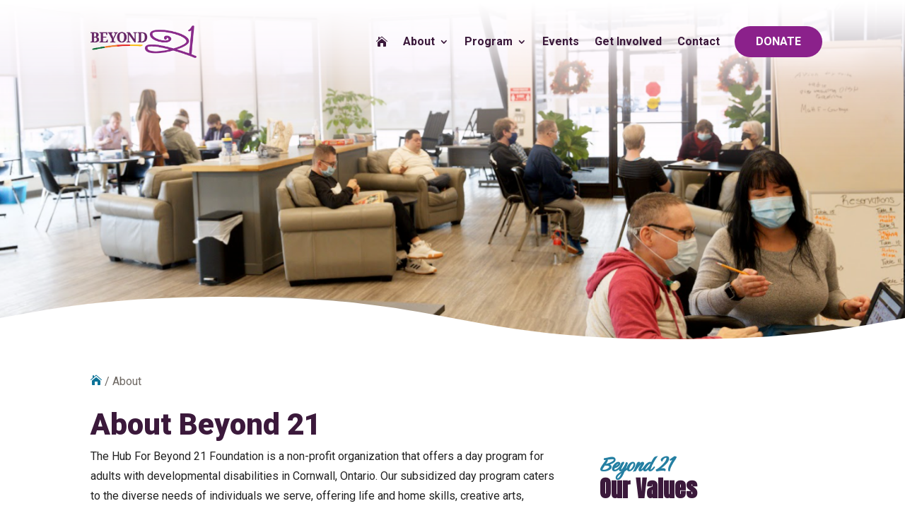

--- FILE ---
content_type: text/html; charset=UTF-8
request_url: https://beyond21.org/about/
body_size: 100608
content:
<!DOCTYPE html>
<html lang="en-US"
    xmlns:og="http://opengraphprotocol.org/schema/"
    xmlns:fb="http://www.facebook.com/2008/fbml">
<head>
	<meta charset="UTF-8" />
<meta http-equiv="X-UA-Compatible" content="IE=edge">
	<link rel="pingback" href="https://beyond21.org/xmlrpc.php" />

	<script type="text/javascript">
		document.documentElement.className = 'js';
	</script>
	
	<title>About | Beyond 21 Foundation</title>
<meta name='robots' content='max-image-preview:large' />
<link rel='dns-prefetch' href='//kit.fontawesome.com' />
<link rel='dns-prefetch' href='//www.google.com' />
<link rel='dns-prefetch' href='//fonts.googleapis.com' />
<link rel="alternate" type="application/rss+xml" title="Beyond 21 Foundation &raquo; Feed" href="https://beyond21.org/feed/" />
<link rel="alternate" type="application/rss+xml" title="Beyond 21 Foundation &raquo; Comments Feed" href="https://beyond21.org/comments/feed/" />
<link rel="alternate" title="oEmbed (JSON)" type="application/json+oembed" href="https://beyond21.org/wp-json/oembed/1.0/embed?url=https%3A%2F%2Fbeyond21.org%2Fabout%2F" />
<link rel="alternate" title="oEmbed (XML)" type="text/xml+oembed" href="https://beyond21.org/wp-json/oembed/1.0/embed?url=https%3A%2F%2Fbeyond21.org%2Fabout%2F&#038;format=xml" />
<meta content="Beyond21 v.1.0" name="generator"/><style id='wp-emoji-styles-inline-css' type='text/css'>

	img.wp-smiley, img.emoji {
		display: inline !important;
		border: none !important;
		box-shadow: none !important;
		height: 1em !important;
		width: 1em !important;
		margin: 0 0.07em !important;
		vertical-align: -0.1em !important;
		background: none !important;
		padding: 0 !important;
	}
/*# sourceURL=wp-emoji-styles-inline-css */
</style>
<style id='wp-block-library-inline-css' type='text/css'>
:root{--wp-block-synced-color:#7a00df;--wp-block-synced-color--rgb:122,0,223;--wp-bound-block-color:var(--wp-block-synced-color);--wp-editor-canvas-background:#ddd;--wp-admin-theme-color:#007cba;--wp-admin-theme-color--rgb:0,124,186;--wp-admin-theme-color-darker-10:#006ba1;--wp-admin-theme-color-darker-10--rgb:0,107,160.5;--wp-admin-theme-color-darker-20:#005a87;--wp-admin-theme-color-darker-20--rgb:0,90,135;--wp-admin-border-width-focus:2px}@media (min-resolution:192dpi){:root{--wp-admin-border-width-focus:1.5px}}.wp-element-button{cursor:pointer}:root .has-very-light-gray-background-color{background-color:#eee}:root .has-very-dark-gray-background-color{background-color:#313131}:root .has-very-light-gray-color{color:#eee}:root .has-very-dark-gray-color{color:#313131}:root .has-vivid-green-cyan-to-vivid-cyan-blue-gradient-background{background:linear-gradient(135deg,#00d084,#0693e3)}:root .has-purple-crush-gradient-background{background:linear-gradient(135deg,#34e2e4,#4721fb 50%,#ab1dfe)}:root .has-hazy-dawn-gradient-background{background:linear-gradient(135deg,#faaca8,#dad0ec)}:root .has-subdued-olive-gradient-background{background:linear-gradient(135deg,#fafae1,#67a671)}:root .has-atomic-cream-gradient-background{background:linear-gradient(135deg,#fdd79a,#004a59)}:root .has-nightshade-gradient-background{background:linear-gradient(135deg,#330968,#31cdcf)}:root .has-midnight-gradient-background{background:linear-gradient(135deg,#020381,#2874fc)}:root{--wp--preset--font-size--normal:16px;--wp--preset--font-size--huge:42px}.has-regular-font-size{font-size:1em}.has-larger-font-size{font-size:2.625em}.has-normal-font-size{font-size:var(--wp--preset--font-size--normal)}.has-huge-font-size{font-size:var(--wp--preset--font-size--huge)}.has-text-align-center{text-align:center}.has-text-align-left{text-align:left}.has-text-align-right{text-align:right}.has-fit-text{white-space:nowrap!important}#end-resizable-editor-section{display:none}.aligncenter{clear:both}.items-justified-left{justify-content:flex-start}.items-justified-center{justify-content:center}.items-justified-right{justify-content:flex-end}.items-justified-space-between{justify-content:space-between}.screen-reader-text{border:0;clip-path:inset(50%);height:1px;margin:-1px;overflow:hidden;padding:0;position:absolute;width:1px;word-wrap:normal!important}.screen-reader-text:focus{background-color:#ddd;clip-path:none;color:#444;display:block;font-size:1em;height:auto;left:5px;line-height:normal;padding:15px 23px 14px;text-decoration:none;top:5px;width:auto;z-index:100000}html :where(.has-border-color){border-style:solid}html :where([style*=border-top-color]){border-top-style:solid}html :where([style*=border-right-color]){border-right-style:solid}html :where([style*=border-bottom-color]){border-bottom-style:solid}html :where([style*=border-left-color]){border-left-style:solid}html :where([style*=border-width]){border-style:solid}html :where([style*=border-top-width]){border-top-style:solid}html :where([style*=border-right-width]){border-right-style:solid}html :where([style*=border-bottom-width]){border-bottom-style:solid}html :where([style*=border-left-width]){border-left-style:solid}html :where(img[class*=wp-image-]){height:auto;max-width:100%}:where(figure){margin:0 0 1em}html :where(.is-position-sticky){--wp-admin--admin-bar--position-offset:var(--wp-admin--admin-bar--height,0px)}@media screen and (max-width:600px){html :where(.is-position-sticky){--wp-admin--admin-bar--position-offset:0px}}

/*# sourceURL=wp-block-library-inline-css */
</style><style id='global-styles-inline-css' type='text/css'>
:root{--wp--preset--aspect-ratio--square: 1;--wp--preset--aspect-ratio--4-3: 4/3;--wp--preset--aspect-ratio--3-4: 3/4;--wp--preset--aspect-ratio--3-2: 3/2;--wp--preset--aspect-ratio--2-3: 2/3;--wp--preset--aspect-ratio--16-9: 16/9;--wp--preset--aspect-ratio--9-16: 9/16;--wp--preset--color--black: #000000;--wp--preset--color--cyan-bluish-gray: #abb8c3;--wp--preset--color--white: #ffffff;--wp--preset--color--pale-pink: #f78da7;--wp--preset--color--vivid-red: #cf2e2e;--wp--preset--color--luminous-vivid-orange: #ff6900;--wp--preset--color--luminous-vivid-amber: #fcb900;--wp--preset--color--light-green-cyan: #7bdcb5;--wp--preset--color--vivid-green-cyan: #00d084;--wp--preset--color--pale-cyan-blue: #8ed1fc;--wp--preset--color--vivid-cyan-blue: #0693e3;--wp--preset--color--vivid-purple: #9b51e0;--wp--preset--gradient--vivid-cyan-blue-to-vivid-purple: linear-gradient(135deg,rgb(6,147,227) 0%,rgb(155,81,224) 100%);--wp--preset--gradient--light-green-cyan-to-vivid-green-cyan: linear-gradient(135deg,rgb(122,220,180) 0%,rgb(0,208,130) 100%);--wp--preset--gradient--luminous-vivid-amber-to-luminous-vivid-orange: linear-gradient(135deg,rgb(252,185,0) 0%,rgb(255,105,0) 100%);--wp--preset--gradient--luminous-vivid-orange-to-vivid-red: linear-gradient(135deg,rgb(255,105,0) 0%,rgb(207,46,46) 100%);--wp--preset--gradient--very-light-gray-to-cyan-bluish-gray: linear-gradient(135deg,rgb(238,238,238) 0%,rgb(169,184,195) 100%);--wp--preset--gradient--cool-to-warm-spectrum: linear-gradient(135deg,rgb(74,234,220) 0%,rgb(151,120,209) 20%,rgb(207,42,186) 40%,rgb(238,44,130) 60%,rgb(251,105,98) 80%,rgb(254,248,76) 100%);--wp--preset--gradient--blush-light-purple: linear-gradient(135deg,rgb(255,206,236) 0%,rgb(152,150,240) 100%);--wp--preset--gradient--blush-bordeaux: linear-gradient(135deg,rgb(254,205,165) 0%,rgb(254,45,45) 50%,rgb(107,0,62) 100%);--wp--preset--gradient--luminous-dusk: linear-gradient(135deg,rgb(255,203,112) 0%,rgb(199,81,192) 50%,rgb(65,88,208) 100%);--wp--preset--gradient--pale-ocean: linear-gradient(135deg,rgb(255,245,203) 0%,rgb(182,227,212) 50%,rgb(51,167,181) 100%);--wp--preset--gradient--electric-grass: linear-gradient(135deg,rgb(202,248,128) 0%,rgb(113,206,126) 100%);--wp--preset--gradient--midnight: linear-gradient(135deg,rgb(2,3,129) 0%,rgb(40,116,252) 100%);--wp--preset--font-size--small: 13px;--wp--preset--font-size--medium: 20px;--wp--preset--font-size--large: 36px;--wp--preset--font-size--x-large: 42px;--wp--preset--spacing--20: 0.44rem;--wp--preset--spacing--30: 0.67rem;--wp--preset--spacing--40: 1rem;--wp--preset--spacing--50: 1.5rem;--wp--preset--spacing--60: 2.25rem;--wp--preset--spacing--70: 3.38rem;--wp--preset--spacing--80: 5.06rem;--wp--preset--shadow--natural: 6px 6px 9px rgba(0, 0, 0, 0.2);--wp--preset--shadow--deep: 12px 12px 50px rgba(0, 0, 0, 0.4);--wp--preset--shadow--sharp: 6px 6px 0px rgba(0, 0, 0, 0.2);--wp--preset--shadow--outlined: 6px 6px 0px -3px rgb(255, 255, 255), 6px 6px rgb(0, 0, 0);--wp--preset--shadow--crisp: 6px 6px 0px rgb(0, 0, 0);}:root { --wp--style--global--content-size: 823px;--wp--style--global--wide-size: 1080px; }:where(body) { margin: 0; }.wp-site-blocks > .alignleft { float: left; margin-right: 2em; }.wp-site-blocks > .alignright { float: right; margin-left: 2em; }.wp-site-blocks > .aligncenter { justify-content: center; margin-left: auto; margin-right: auto; }:where(.is-layout-flex){gap: 0.5em;}:where(.is-layout-grid){gap: 0.5em;}.is-layout-flow > .alignleft{float: left;margin-inline-start: 0;margin-inline-end: 2em;}.is-layout-flow > .alignright{float: right;margin-inline-start: 2em;margin-inline-end: 0;}.is-layout-flow > .aligncenter{margin-left: auto !important;margin-right: auto !important;}.is-layout-constrained > .alignleft{float: left;margin-inline-start: 0;margin-inline-end: 2em;}.is-layout-constrained > .alignright{float: right;margin-inline-start: 2em;margin-inline-end: 0;}.is-layout-constrained > .aligncenter{margin-left: auto !important;margin-right: auto !important;}.is-layout-constrained > :where(:not(.alignleft):not(.alignright):not(.alignfull)){max-width: var(--wp--style--global--content-size);margin-left: auto !important;margin-right: auto !important;}.is-layout-constrained > .alignwide{max-width: var(--wp--style--global--wide-size);}body .is-layout-flex{display: flex;}.is-layout-flex{flex-wrap: wrap;align-items: center;}.is-layout-flex > :is(*, div){margin: 0;}body .is-layout-grid{display: grid;}.is-layout-grid > :is(*, div){margin: 0;}body{padding-top: 0px;padding-right: 0px;padding-bottom: 0px;padding-left: 0px;}:root :where(.wp-element-button, .wp-block-button__link){background-color: #32373c;border-width: 0;color: #fff;font-family: inherit;font-size: inherit;font-style: inherit;font-weight: inherit;letter-spacing: inherit;line-height: inherit;padding-top: calc(0.667em + 2px);padding-right: calc(1.333em + 2px);padding-bottom: calc(0.667em + 2px);padding-left: calc(1.333em + 2px);text-decoration: none;text-transform: inherit;}.has-black-color{color: var(--wp--preset--color--black) !important;}.has-cyan-bluish-gray-color{color: var(--wp--preset--color--cyan-bluish-gray) !important;}.has-white-color{color: var(--wp--preset--color--white) !important;}.has-pale-pink-color{color: var(--wp--preset--color--pale-pink) !important;}.has-vivid-red-color{color: var(--wp--preset--color--vivid-red) !important;}.has-luminous-vivid-orange-color{color: var(--wp--preset--color--luminous-vivid-orange) !important;}.has-luminous-vivid-amber-color{color: var(--wp--preset--color--luminous-vivid-amber) !important;}.has-light-green-cyan-color{color: var(--wp--preset--color--light-green-cyan) !important;}.has-vivid-green-cyan-color{color: var(--wp--preset--color--vivid-green-cyan) !important;}.has-pale-cyan-blue-color{color: var(--wp--preset--color--pale-cyan-blue) !important;}.has-vivid-cyan-blue-color{color: var(--wp--preset--color--vivid-cyan-blue) !important;}.has-vivid-purple-color{color: var(--wp--preset--color--vivid-purple) !important;}.has-black-background-color{background-color: var(--wp--preset--color--black) !important;}.has-cyan-bluish-gray-background-color{background-color: var(--wp--preset--color--cyan-bluish-gray) !important;}.has-white-background-color{background-color: var(--wp--preset--color--white) !important;}.has-pale-pink-background-color{background-color: var(--wp--preset--color--pale-pink) !important;}.has-vivid-red-background-color{background-color: var(--wp--preset--color--vivid-red) !important;}.has-luminous-vivid-orange-background-color{background-color: var(--wp--preset--color--luminous-vivid-orange) !important;}.has-luminous-vivid-amber-background-color{background-color: var(--wp--preset--color--luminous-vivid-amber) !important;}.has-light-green-cyan-background-color{background-color: var(--wp--preset--color--light-green-cyan) !important;}.has-vivid-green-cyan-background-color{background-color: var(--wp--preset--color--vivid-green-cyan) !important;}.has-pale-cyan-blue-background-color{background-color: var(--wp--preset--color--pale-cyan-blue) !important;}.has-vivid-cyan-blue-background-color{background-color: var(--wp--preset--color--vivid-cyan-blue) !important;}.has-vivid-purple-background-color{background-color: var(--wp--preset--color--vivid-purple) !important;}.has-black-border-color{border-color: var(--wp--preset--color--black) !important;}.has-cyan-bluish-gray-border-color{border-color: var(--wp--preset--color--cyan-bluish-gray) !important;}.has-white-border-color{border-color: var(--wp--preset--color--white) !important;}.has-pale-pink-border-color{border-color: var(--wp--preset--color--pale-pink) !important;}.has-vivid-red-border-color{border-color: var(--wp--preset--color--vivid-red) !important;}.has-luminous-vivid-orange-border-color{border-color: var(--wp--preset--color--luminous-vivid-orange) !important;}.has-luminous-vivid-amber-border-color{border-color: var(--wp--preset--color--luminous-vivid-amber) !important;}.has-light-green-cyan-border-color{border-color: var(--wp--preset--color--light-green-cyan) !important;}.has-vivid-green-cyan-border-color{border-color: var(--wp--preset--color--vivid-green-cyan) !important;}.has-pale-cyan-blue-border-color{border-color: var(--wp--preset--color--pale-cyan-blue) !important;}.has-vivid-cyan-blue-border-color{border-color: var(--wp--preset--color--vivid-cyan-blue) !important;}.has-vivid-purple-border-color{border-color: var(--wp--preset--color--vivid-purple) !important;}.has-vivid-cyan-blue-to-vivid-purple-gradient-background{background: var(--wp--preset--gradient--vivid-cyan-blue-to-vivid-purple) !important;}.has-light-green-cyan-to-vivid-green-cyan-gradient-background{background: var(--wp--preset--gradient--light-green-cyan-to-vivid-green-cyan) !important;}.has-luminous-vivid-amber-to-luminous-vivid-orange-gradient-background{background: var(--wp--preset--gradient--luminous-vivid-amber-to-luminous-vivid-orange) !important;}.has-luminous-vivid-orange-to-vivid-red-gradient-background{background: var(--wp--preset--gradient--luminous-vivid-orange-to-vivid-red) !important;}.has-very-light-gray-to-cyan-bluish-gray-gradient-background{background: var(--wp--preset--gradient--very-light-gray-to-cyan-bluish-gray) !important;}.has-cool-to-warm-spectrum-gradient-background{background: var(--wp--preset--gradient--cool-to-warm-spectrum) !important;}.has-blush-light-purple-gradient-background{background: var(--wp--preset--gradient--blush-light-purple) !important;}.has-blush-bordeaux-gradient-background{background: var(--wp--preset--gradient--blush-bordeaux) !important;}.has-luminous-dusk-gradient-background{background: var(--wp--preset--gradient--luminous-dusk) !important;}.has-pale-ocean-gradient-background{background: var(--wp--preset--gradient--pale-ocean) !important;}.has-electric-grass-gradient-background{background: var(--wp--preset--gradient--electric-grass) !important;}.has-midnight-gradient-background{background: var(--wp--preset--gradient--midnight) !important;}.has-small-font-size{font-size: var(--wp--preset--font-size--small) !important;}.has-medium-font-size{font-size: var(--wp--preset--font-size--medium) !important;}.has-large-font-size{font-size: var(--wp--preset--font-size--large) !important;}.has-x-large-font-size{font-size: var(--wp--preset--font-size--x-large) !important;}
/*# sourceURL=global-styles-inline-css */
</style>

<style id='wpgb-head-inline-css' type='text/css'>
.wp-grid-builder:not(.wpgb-template),.wpgb-facet{opacity:0.01}.wpgb-facet fieldset{margin:0;padding:0;border:none;outline:none;box-shadow:none}.wpgb-facet fieldset:last-child{margin-bottom:40px;}.wpgb-facet fieldset legend.wpgb-sr-only{height:1px;width:1px}
/*# sourceURL=wpgb-head-inline-css */
</style>
<link rel='stylesheet' id='divi_module_acf-styles-css' href='https://beyond21.org/wp-content/plugins/divi_module_acf%204.0/styles/style.min.css?ver=1.0.0' type='text/css' media='all' />
<link rel='stylesheet' id='et-builder-googlefonts-cached-css' href='https://fonts.googleapis.com/css?family=Roboto:100,100italic,300,300italic,regular,italic,500,500italic,700,700italic,900,900italic|Anton:regular&#038;subset=latin,latin-ext&#038;display=swap' type='text/css' media='all' />
<link rel='stylesheet' id='sib-front-css-css' href='https://beyond21.org/wp-content/plugins/mailin/css/mailin-front.css?ver=6.9' type='text/css' media='all' />
<link rel='stylesheet' id='divi-style-parent-css' href='https://beyond21.org/wp-content/themes/Divi/style-static.min.css?ver=4.27.5' type='text/css' media='all' />
<link rel='stylesheet' id='divi-style-css' href='https://beyond21.org/wp-content/themes/beyond21/style.css?ver=4.27.5' type='text/css' media='all' />
<script type="text/javascript" src="https://beyond21.org/wp-includes/js/jquery/jquery.min.js?ver=3.7.1" id="jquery-core-js"></script>
<script type="text/javascript" src="https://beyond21.org/wp-includes/js/jquery/jquery-migrate.min.js?ver=3.4.1" id="jquery-migrate-js"></script>
<script type="text/javascript" src="https://kit.fontawesome.com/008f774172.js" id="font-awesome-kit-js"></script>
<script type="text/javascript" id="sib-front-js-js-extra">
/* <![CDATA[ */
var sibErrMsg = {"invalidMail":"Please fill out valid email address","requiredField":"Please fill out required fields","invalidDateFormat":"Please fill out valid date format","invalidSMSFormat":"Please fill out valid phone number"};
var ajax_sib_front_object = {"ajax_url":"https://beyond21.org/wp-admin/admin-ajax.php","ajax_nonce":"828ee333a8","flag_url":"https://beyond21.org/wp-content/plugins/mailin/img/flags/"};
//# sourceURL=sib-front-js-js-extra
/* ]]> */
</script>
<script type="text/javascript" src="https://beyond21.org/wp-content/plugins/mailin/js/mailin-front.js?ver=1768486170" id="sib-front-js-js"></script>
<link rel="https://api.w.org/" href="https://beyond21.org/wp-json/" /><link rel="alternate" title="JSON" type="application/json" href="https://beyond21.org/wp-json/wp/v2/pages/46" /><link rel="EditURI" type="application/rsd+xml" title="RSD" href="https://beyond21.org/xmlrpc.php?rsd" />
<meta name="generator" content="WordPress 6.9" />
<link rel="canonical" href="https://beyond21.org/about/" />
<link rel='shortlink' href='https://beyond21.org/?p=46' />
<noscript><style>.wp-grid-builder .wpgb-card.wpgb-card-hidden .wpgb-card-wrapper{opacity:1!important;visibility:visible!important;transform:none!important}.wpgb-facet {opacity:1!important;pointer-events:auto!important}.wpgb-facet *:not(.wpgb-pagination-facet){display:none}</style></noscript><meta name="viewport" content="width=device-width, initial-scale=1.0, maximum-scale=1.0, user-scalable=0" /><!-- Google tag (gtag.js) -->
<script async src="https://www.googletagmanager.com/gtag/js?id=G-XDW8LTPSEM"></script>
<script>
  window.dataLayer = window.dataLayer || [];
  function gtag(){dataLayer.push(arguments);}
  gtag('js', new Date());

  gtag('config', 'G-XDW8LTPSEM');
  gtag('config', 'AW-17731206555');
</script>
<link rel="icon" href="https://beyond21.org/wp-content/uploads/2021/12/cropped-Beyond-21-Logo-Stacked-32x32.png" sizes="32x32" />
<link rel="icon" href="https://beyond21.org/wp-content/uploads/2021/12/cropped-Beyond-21-Logo-Stacked-192x192.png" sizes="192x192" />
<link rel="apple-touch-icon" href="https://beyond21.org/wp-content/uploads/2021/12/cropped-Beyond-21-Logo-Stacked-180x180.png" />
<meta name="msapplication-TileImage" content="https://beyond21.org/wp-content/uploads/2021/12/cropped-Beyond-21-Logo-Stacked-270x270.png" />
<style id="et-divi-customizer-global-cached-inline-styles">body,.et_pb_column_1_2 .et_quote_content blockquote cite,.et_pb_column_1_2 .et_link_content a.et_link_main_url,.et_pb_column_1_3 .et_quote_content blockquote cite,.et_pb_column_3_8 .et_quote_content blockquote cite,.et_pb_column_1_4 .et_quote_content blockquote cite,.et_pb_blog_grid .et_quote_content blockquote cite,.et_pb_column_1_3 .et_link_content a.et_link_main_url,.et_pb_column_3_8 .et_link_content a.et_link_main_url,.et_pb_column_1_4 .et_link_content a.et_link_main_url,.et_pb_blog_grid .et_link_content a.et_link_main_url,body .et_pb_bg_layout_light .et_pb_post p,body .et_pb_bg_layout_dark .et_pb_post p{font-size:16px}.et_pb_slide_content,.et_pb_best_value{font-size:18px}body{color:#222222}h1,h2,h3,h4,h5,h6{color:#3b193b}#et_search_icon:hover,.mobile_menu_bar:before,.mobile_menu_bar:after,.et_toggle_slide_menu:after,.et-social-icon a:hover,.et_pb_sum,.et_pb_pricing li a,.et_pb_pricing_table_button,.et_overlay:before,.entry-summary p.price ins,.et_pb_member_social_links a:hover,.et_pb_widget li a:hover,.et_pb_filterable_portfolio .et_pb_portfolio_filters li a.active,.et_pb_filterable_portfolio .et_pb_portofolio_pagination ul li a.active,.et_pb_gallery .et_pb_gallery_pagination ul li a.active,.wp-pagenavi span.current,.wp-pagenavi a:hover,.nav-single a,.tagged_as a,.posted_in a{color:#8b218b}.et_pb_contact_submit,.et_password_protected_form .et_submit_button,.et_pb_bg_layout_light .et_pb_newsletter_button,.comment-reply-link,.form-submit .et_pb_button,.et_pb_bg_layout_light .et_pb_promo_button,.et_pb_bg_layout_light .et_pb_more_button,.et_pb_contact p input[type="checkbox"]:checked+label i:before,.et_pb_bg_layout_light.et_pb_module.et_pb_button{color:#8b218b}.footer-widget h4{color:#8b218b}.et-search-form,.nav li ul,.et_mobile_menu,.footer-widget li:before,.et_pb_pricing li:before,blockquote{border-color:#8b218b}.et_pb_counter_amount,.et_pb_featured_table .et_pb_pricing_heading,.et_quote_content,.et_link_content,.et_audio_content,.et_pb_post_slider.et_pb_bg_layout_dark,.et_slide_in_menu_container,.et_pb_contact p input[type="radio"]:checked+label i:before{background-color:#8b218b}.container,.et_pb_row,.et_pb_slider .et_pb_container,.et_pb_fullwidth_section .et_pb_title_container,.et_pb_fullwidth_section .et_pb_title_featured_container,.et_pb_fullwidth_header:not(.et_pb_fullscreen) .et_pb_fullwidth_header_container{max-width:1280px}.et_boxed_layout #page-container,.et_boxed_layout.et_non_fixed_nav.et_transparent_nav #page-container #top-header,.et_boxed_layout.et_non_fixed_nav.et_transparent_nav #page-container #main-header,.et_fixed_nav.et_boxed_layout #page-container #top-header,.et_fixed_nav.et_boxed_layout #page-container #main-header,.et_boxed_layout #page-container .container,.et_boxed_layout #page-container .et_pb_row{max-width:1440px}a{color:#247fa2}.et_secondary_nav_enabled #page-container #top-header{background-color:#8b218b!important}#et-secondary-nav li ul{background-color:#8b218b}#main-footer .footer-widget h4,#main-footer .widget_block h1,#main-footer .widget_block h2,#main-footer .widget_block h3,#main-footer .widget_block h4,#main-footer .widget_block h5,#main-footer .widget_block h6{color:#8b218b}.footer-widget li:before{border-color:#8b218b}#footer-widgets .footer-widget li:before{top:10.6px}body .et_pb_button{border-color:#8b218b}body.et_pb_button_helper_class .et_pb_button,body.et_pb_button_helper_class .et_pb_module.et_pb_button{color:#8b218b}h1,h2,h3,h4,h5,h6,.et_quote_content blockquote p,.et_pb_slide_description .et_pb_slide_title{font-weight:bold;font-style:normal;text-transform:none;text-decoration:none}@media only screen and (min-width:981px){.et_fixed_nav #page-container .et-fixed-header#top-header{background-color:#8b218b!important}.et_fixed_nav #page-container .et-fixed-header#top-header #et-secondary-nav li ul{background-color:#8b218b}}@media only screen and (min-width:1600px){.et_pb_row{padding:32px 0}.et_pb_section{padding:64px 0}.single.et_pb_pagebuilder_layout.et_full_width_page .et_post_meta_wrapper{padding-top:96px}.et_pb_fullwidth_section{padding:0}}h1,h1.et_pb_contact_main_title,.et_pb_title_container h1{font-size:42px}h2,.product .related h2,.et_pb_column_1_2 .et_quote_content blockquote p{font-size:36px}h3{font-size:30px}h4,.et_pb_circle_counter h3,.et_pb_number_counter h3,.et_pb_column_1_3 .et_pb_post h2,.et_pb_column_1_4 .et_pb_post h2,.et_pb_blog_grid h2,.et_pb_column_1_3 .et_quote_content blockquote p,.et_pb_column_3_8 .et_quote_content blockquote p,.et_pb_column_1_4 .et_quote_content blockquote p,.et_pb_blog_grid .et_quote_content blockquote p,.et_pb_column_1_3 .et_link_content h2,.et_pb_column_3_8 .et_link_content h2,.et_pb_column_1_4 .et_link_content h2,.et_pb_blog_grid .et_link_content h2,.et_pb_column_1_3 .et_audio_content h2,.et_pb_column_3_8 .et_audio_content h2,.et_pb_column_1_4 .et_audio_content h2,.et_pb_blog_grid .et_audio_content h2,.et_pb_column_3_8 .et_pb_audio_module_content h2,.et_pb_column_1_3 .et_pb_audio_module_content h2,.et_pb_gallery_grid .et_pb_gallery_item h3,.et_pb_portfolio_grid .et_pb_portfolio_item h2,.et_pb_filterable_portfolio_grid .et_pb_portfolio_item h2{font-size:25px}h5{font-size:22px}h6{font-size:19px}.et_pb_slide_description .et_pb_slide_title{font-size:64px}.et_pb_gallery_grid .et_pb_gallery_item h3,.et_pb_portfolio_grid .et_pb_portfolio_item h2,.et_pb_filterable_portfolio_grid .et_pb_portfolio_item h2,.et_pb_column_1_4 .et_pb_audio_module_content h2{font-size:22px}	h1,h2,h3,h4,h5,h6{font-family:'Roboto',Helvetica,Arial,Lucida,sans-serif}body,input,textarea,select{font-family:'Roboto',Helvetica,Arial,Lucida,sans-serif}</style></head>
<body class="wp-singular page-template-default page page-id-46 page-parent wp-theme-Divi wp-child-theme-beyond21 et-tb-has-template et-tb-has-header et-tb-has-body et-tb-has-footer et_button_no_icon et_pb_button_helper_class et_cover_background et_pb_gutter osx et_pb_gutters3 et_pb_pagebuilder_layout et_divi_theme et-db">
	<div id="page-container">
<div id="et-boc" class="et-boc">
			
		<header class="et-l et-l--header">
			<div class="et_builder_inner_content et_pb_gutters3"><div class="et_pb_section et_pb_section_0_tb_header et_pb_with_background et_section_regular et_pb_section--absolute et_pb_section--with-menu" >
				
				
				
				
				
				
				<div class="et_pb_row et_pb_row_1_tb_header et_pb_row--with-menu">
				<div class="et_pb_column et_pb_column_4_4 et_pb_column_0_tb_header  et_pb_css_mix_blend_mode_passthrough et-last-child et_pb_column--with-menu">
				
				
				
				
				<div class="et_pb_module et_pb_menu et_pb_menu_0_tb_header et_pb_bg_layout_light  et_pb_text_align_right et_dropdown_animation_fade et_pb_menu--with-logo et_pb_menu--style-left_aligned">
					
					
					
					
					<div class="et_pb_menu_inner_container clearfix">
						<div class="et_pb_menu__logo-wrap">
			  <div class="et_pb_menu__logo">
				<a href="https://beyond21.org/" ><img fetchpriority="high" decoding="async" width="514" height="157" src="/wp-content/uploads/2021/11/b21-logo-color.png" alt="" srcset="https://beyond21.org/wp-content/uploads/2021/11/b21-logo-color.png 514w, https://beyond21.org/wp-content/uploads/2021/11/b21-logo-color-480x147.png 480w" sizes="(min-width: 0px) and (max-width: 480px) 480px, (min-width: 481px) 514px, 100vw" class="wp-image-1103" /></a>
			  </div>
			</div>
						<div class="et_pb_menu__wrap">
							<div class="et_pb_menu__menu">
								<nav class="et-menu-nav"><ul id="menu-primary-menu" class="et-menu nav"><li class="et_pb_menu_page_id-home menu-item menu-item-type-post_type menu-item-object-page menu-item-home menu-item-68"><a href="https://beyond21.org/"><span class='et-pb-icon' style="font-size:inherit;"></span></a></li>
<li class="et_pb_menu_page_id-46 menu-item menu-item-type-post_type menu-item-object-page current-menu-item page_item page-item-46 current_page_item current-menu-ancestor current-menu-parent current_page_parent current_page_ancestor menu-item-has-children menu-item-1219"><a href="https://beyond21.org/about/" aria-current="page">About</a>
<ul class="sub-menu">
	<li class="et_pb_menu_page_id-46 menu-item menu-item-type-post_type menu-item-object-page current-menu-item page_item page-item-46 current_page_item menu-item-63"><a href="https://beyond21.org/about/" aria-current="page">About Us</a></li>
	<li class="et_pb_menu_page_id-499 menu-item menu-item-type-post_type menu-item-object-page menu-item-501"><a href="https://beyond21.org/about/team/">Our Team</a></li>
	<li class="et_pb_menu_page_id-437 menu-item menu-item-type-post_type menu-item-object-page menu-item-502"><a href="https://beyond21.org/about/board-of-directors/">Board of Directors</a></li>
	<li class="et_pb_menu_page_id--33 menu-item menu-item-type-post_type_archive menu-item-object-testimonials menu-item-1223"><a href="https://beyond21.org/testimonials/">Testimonials</a></li>
	<li class="et_pb_menu_page_id-2207 menu-item menu-item-type-post_type menu-item-object-page menu-item-2211"><a href="https://beyond21.org/annual-reports/">Annual Report</a></li>
</ul>
</li>
<li class="et_pb_menu_page_id-638 menu-item menu-item-type-post_type menu-item-object-page menu-item-has-children menu-item-982"><a href="https://beyond21.org/our-program/">Program</a>
<ul class="sub-menu">
	<li class="et_pb_menu_page_id-638 menu-item menu-item-type-post_type menu-item-object-page menu-item-643"><a href="https://beyond21.org/our-program/">Our Program</a></li>
	<li class="et_pb_menu_page_id-503 menu-item menu-item-type-post_type menu-item-object-page menu-item-507"><a href="https://beyond21.org/our-program/program-areas/">Program Areas</a></li>
	<li class="et_pb_menu_page_id-512 menu-item menu-item-type-post_type menu-item-object-page menu-item-514"><a href="https://beyond21.org/our-program/registration/">Registration</a></li>
</ul>
</li>
<li class="et_pb_menu_page_id-3730 menu-item menu-item-type-post_type menu-item-object-page menu-item-4036"><a href="https://beyond21.org/events/">Events</a></li>
<li class="et_pb_menu_page_id-50 menu-item menu-item-type-post_type menu-item-object-page menu-item-67"><a href="https://beyond21.org/get-involved/">Get Involved</a></li>
<li class="et_pb_menu_page_id-52 menu-item menu-item-type-post_type menu-item-object-page menu-item-65"><a href="https://beyond21.org/contact/">Contact</a></li>
<li class="menu_cta et_pb_menu_page_id-3638 menu-item menu-item-type-post_type menu-item-object-page menu-item-3705"><a href="https://beyond21.org/donate/">DONATE</a></li>
</ul></nav>
							</div>
							
							
							<div class="et_mobile_nav_menu">
				<div class="mobile_nav closed">
					<span class="mobile_menu_bar"></span>
				</div>
			</div>
						</div>
						
					</div>
				</div>
			</div>
				
				
				
				
			</div>
				
				
			</div>		</div>
	</header>
	<div id="et-main-area">
	
    <div id="main-content">
    <div class="et-l et-l--body">
			<div class="et_builder_inner_content et_pb_gutters3">
		<div class="et_pb_section et_pb_section_1_tb_body et_pb_with_background et_section_regular section_has_divider et_pb_bottom_divider" >
				
				
				
				
				
				
				
				
				<div class="et_pb_bottom_inside_divider et-no-transition"></div>
			</div><div class="et_pb_section et_pb_section_2_tb_body et_section_regular" >
				
				
				
				
				
				
				<div class="et_pb_row et_pb_row_0_tb_body">
				<div class="et_pb_column et_pb_column_4_4 et_pb_column_0_tb_body  et_pb_css_mix_blend_mode_passthrough et-last-child">
				
				
				
				
				<div class="et_pb_with_border et_pb_module et_pb_sidebar_0_tb_body et_pb_widget_area clearfix et_pb_widget_area_left et_pb_bg_layout_light et_pb_sidebar_no_border">
				
				
				
				
				<div id="bcn_widget-2" class="et_pb_widget widget_breadcrumb_navxt"><div class="breadcrumbs" vocab="https://schema.org/" typeof="BreadcrumbList"><span property="itemListElement" typeof="ListItem"><a property="item" typeof="WebPage" title="Go to Beyond 21 Foundation." href="https://beyond21.org" class="home" ><span property="name"><span class='et-pb-icon' style="font-size:inherit;color:#0D7398">&#xe074;</span></span></a><meta property="position" content="1"></span> / <span property="itemListElement" typeof="ListItem"><span property="name" class="post post-page current-item">About</span><meta property="url" content="https://beyond21.org/about/"><meta property="position" content="2"></span></div></div>
			</div>
			</div>
				
				
				
				
			</div>
				
				
			</div><div class="et_pb_section et_pb_section_3_tb_body et_section_regular" >
				
				
				
				
				
				
				<div class="et_pb_row et_pb_row_1_tb_body et_pb_equal_columns">
				<div class="et_pb_column et_pb_column_2_3 et_pb_column_1_tb_body  et_pb_css_mix_blend_mode_passthrough">
				
				
				
				
				<div class="et_pb_module et_pb_text et_pb_text_0_tb_body  et_pb_text_align_left et_pb_bg_layout_light">
				
				
				
				
				<div class="et_pb_text_inner"><h1><span>About Beyond 21</span></h1>
<p><span>The Hub For Beyond 21 Foundation is a non-profit organization that offers a day program for adults with developmental disabilities in Cornwall, Ontario. Our subsidized day program caters to the diverse needs of individuals we serve, offering life and home skills, creative arts, recreation opportunities, and community integration. Beyond 21 aims to empower participants, enhance their independence, and foster overall well-being in a nurturing and inclusive environment.</span></div>
			</div><div class="et_pb_module et_pb_text et_pb_text_1_tb_body  et_pb_text_align_left et_pb_bg_layout_light">
				
				
				
				
				<div class="et_pb_text_inner"><p><img decoding="async" src="https://beyond21.org/wp-content/uploads/2021/10/224226899_4442475792484590_4702623028633400937_n-300x284.jpeg" width="265" height="251" alt="" class="wp-image-462 alignnone size-medium" />         <img decoding="async" src="https://beyond21.org/wp-content/uploads/2021/10/56-300x251.png" width="300" height="251" alt="Life Skills" class="wp-image-440 alignnone size-medium" /></p></div>
			</div>
			</div><div class="et_pb_column et_pb_column_1_3 et_pb_column_2_tb_body  et_pb_css_mix_blend_mode_passthrough et-last-child">
				
				
				
				
				<div class="et_pb_module et_pb_text et_pb_text_2_tb_body  et_pb_text_align_left et_pb_bg_layout_light">
				
				
				
				
				<div class="et_pb_text_inner"><h4 style="padding: 0px; text-align: left;">Beyond 21</h4>
<h3 style="text-align: left;">Our Values</h3></div>
			</div><div class="et_pb_module et_pb_blurb et_pb_blurb_0_tb_body  et_pb_text_align_left  et_pb_blurb_position_left et_pb_bg_layout_light">
				
				
				
				
				<div class="et_pb_blurb_content">
					<div class="et_pb_main_blurb_image"><span class="et_pb_image_wrap"><span class="et-waypoint et_pb_animation_top et_pb_animation_top_tablet et_pb_animation_top_phone et-pb-icon"></span></span></div>
					<div class="et_pb_blurb_container">
						<h4 class="et_pb_module_header"><span>Honesty & Respect</span></h4>
						
					</div>
				</div>
			</div><div class="et_pb_module et_pb_blurb et_pb_blurb_1_tb_body  et_pb_text_align_left  et_pb_blurb_position_left et_pb_bg_layout_light">
				
				
				
				
				<div class="et_pb_blurb_content">
					<div class="et_pb_main_blurb_image"><span class="et_pb_image_wrap"><span class="et-waypoint et_pb_animation_top et_pb_animation_top_tablet et_pb_animation_top_phone et-pb-icon"></span></span></div>
					<div class="et_pb_blurb_container">
						<h4 class="et_pb_module_header"><span>Empathy & Care</span></h4>
						
					</div>
				</div>
			</div><div class="et_pb_module et_pb_blurb et_pb_blurb_2_tb_body  et_pb_text_align_left  et_pb_blurb_position_left et_pb_bg_layout_light">
				
				
				
				
				<div class="et_pb_blurb_content">
					<div class="et_pb_main_blurb_image"><span class="et_pb_image_wrap"><span class="et-waypoint et_pb_animation_top et_pb_animation_top_tablet et_pb_animation_top_phone et-pb-icon"></span></span></div>
					<div class="et_pb_blurb_container">
						<h4 class="et_pb_module_header"><span>Opportunity & Empowerment</span></h4>
						
					</div>
				</div>
			</div><div class="et_pb_module et_pb_blurb et_pb_blurb_3_tb_body  et_pb_text_align_left  et_pb_blurb_position_left et_pb_bg_layout_light">
				
				
				
				
				<div class="et_pb_blurb_content">
					<div class="et_pb_main_blurb_image"><span class="et_pb_image_wrap"><span class="et-waypoint et_pb_animation_top et_pb_animation_top_tablet et_pb_animation_top_phone et-pb-icon"></span></span></div>
					<div class="et_pb_blurb_container">
						<h4 class="et_pb_module_header"><span>Security & Safety</span></h4>
						
					</div>
				</div>
			</div><div class="et_pb_module et_pb_blurb et_pb_blurb_4_tb_body  et_pb_text_align_left  et_pb_blurb_position_left et_pb_bg_layout_light">
				
				
				
				
				<div class="et_pb_blurb_content">
					<div class="et_pb_main_blurb_image"><span class="et_pb_image_wrap"><span class="et-waypoint et_pb_animation_top et_pb_animation_top_tablet et_pb_animation_top_phone et-pb-icon"></span></span></div>
					<div class="et_pb_blurb_container">
						<h4 class="et_pb_module_header"><span>Excellence & Accountability</span></h4>
						
					</div>
				</div>
			</div><div class="et_pb_module et_pb_blurb et_pb_blurb_5_tb_body  et_pb_text_align_left  et_pb_blurb_position_left et_pb_bg_layout_light">
				
				
				
				
				<div class="et_pb_blurb_content">
					<div class="et_pb_main_blurb_image"><span class="et_pb_image_wrap"><span class="et-waypoint et_pb_animation_top et_pb_animation_top_tablet et_pb_animation_top_phone et-pb-icon"></span></span></div>
					<div class="et_pb_blurb_container">
						<h4 class="et_pb_module_header"><span>Meaningful Engagement</span></h4>
						
					</div>
				</div>
			</div><div class="et_pb_module et_pb_blurb et_pb_blurb_6_tb_body  et_pb_text_align_left  et_pb_blurb_position_left et_pb_bg_layout_light">
				
				
				
				
				<div class="et_pb_blurb_content">
					<div class="et_pb_main_blurb_image"><span class="et_pb_image_wrap"><span class="et-waypoint et_pb_animation_top et_pb_animation_top_tablet et_pb_animation_top_phone et-pb-icon"></span></span></div>
					<div class="et_pb_blurb_container">
						<h4 class="et_pb_module_header"><span>Inclusivity & Genuinity</span></h4>
						
					</div>
				</div>
			</div>
			</div>
				
				
				
				
			</div><div class="et_pb_row et_pb_row_2_tb_body et_pb_equal_columns">
				<div class="et_pb_column et_pb_column_2_5 et_pb_column_3_tb_body  et_pb_css_mix_blend_mode_passthrough">
				
				
				
				
				<div class="et_pb_module et_pb_image et_pb_image_0_tb_body">
				
				
				
				
				<span class="et_pb_image_wrap has-box-shadow-overlay"><div class="box-shadow-overlay"></div><img decoding="async" width="2560" height="1707" src="https://beyond21.org/wp-content/uploads/2021/11/DSC07607-scaled.jpg" alt="" title="DSC07607" srcset="https://beyond21.org/wp-content/uploads/2021/11/DSC07607-scaled.jpg 2560w, https://beyond21.org/wp-content/uploads/2021/11/DSC07607-1280x854.jpg 1280w, https://beyond21.org/wp-content/uploads/2021/11/DSC07607-980x653.jpg 980w, https://beyond21.org/wp-content/uploads/2021/11/DSC07607-480x320.jpg 480w" sizes="(min-width: 0px) and (max-width: 480px) 480px, (min-width: 481px) and (max-width: 980px) 980px, (min-width: 981px) and (max-width: 1280px) 1280px, (min-width: 1281px) 2560px, 100vw" class="wp-image-765" /></span>
			</div>
			</div><div class="et_pb_column et_pb_column_3_5 et_pb_column_4_tb_body  et_pb_css_mix_blend_mode_passthrough et-last-child">
				
				
				
				
				<div class="et_pb_module et_pb_text et_pb_text_3_tb_body  et_pb_text_align_left et_pb_bg_layout_light">
				
				
				
				
				<div class="et_pb_text_inner"><h4 style="padding: 0px; text-align: center;">Why We&#8217;re Here</h4>
<h3 style="text-align: center;">Our Vision &amp; Mission</h3>
<p style="text-align: center;"><span>Our vision is to create a world where adults with developmental disabilities are heard, understood and supported by society. </span>Our Mission is to help adults with developmental disabilities by identifying their dreams and empowering them to learn the skills and build the connections they need to achieve them.</p></div>
			</div>
			</div>
				
				
				
				
			</div><div class="et_pb_row et_pb_row_3_tb_body et_pb_equal_columns">
				<div class="et_pb_column et_pb_column_3_5 et_pb_column_5_tb_body  et_pb_css_mix_blend_mode_passthrough">
				
				
				
				
				<div class="et_pb_module et_pb_text et_pb_text_4_tb_body  et_pb_text_align_left et_pb_bg_layout_light">
				
				
				
				
				<div class="et_pb_text_inner"><h4 style="padding: 0px; text-align: center;">Meet Emma</h4>
<h3 style="text-align: center;">Our Story</h3>
<p style="text-align: center;">Emma was born with a rare chromosome disorder called Mosaic Trisomy 9. When Emma turned 18, her mom and Beyond 21’s founder, Tish Humphries, became aware of the lack of support for young adults with disabilities once they age out of the traditional school system. A special group of concerned parents and educators was formed and began meeting to discuss prospects to support these individuals and their families.</p></div>
			</div>
			</div><div class="et_pb_column et_pb_column_2_5 et_pb_column_6_tb_body  et_pb_css_mix_blend_mode_passthrough et-last-child">
				
				
				
				
				<div class="et_pb_module et_pb_image et_pb_image_1_tb_body">
				
				
				
				
				<span class="et_pb_image_wrap has-box-shadow-overlay"><div class="box-shadow-overlay"></div><img decoding="async" width="2560" height="1463" src="https://beyond21.org/wp-content/uploads/2021/11/DSC08628-scaled.jpg" alt="" title="DSC08628" srcset="https://beyond21.org/wp-content/uploads/2021/11/DSC08628-scaled.jpg 2560w, https://beyond21.org/wp-content/uploads/2021/11/DSC08628-1280x732.jpg 1280w, https://beyond21.org/wp-content/uploads/2021/11/DSC08628-980x560.jpg 980w, https://beyond21.org/wp-content/uploads/2021/11/DSC08628-480x274.jpg 480w" sizes="(min-width: 0px) and (max-width: 480px) 480px, (min-width: 481px) and (max-width: 980px) 980px, (min-width: 981px) and (max-width: 1280px) 1280px, (min-width: 1281px) 2560px, 100vw" class="wp-image-1101" /></span>
			</div>
			</div>
				
				
				
				
			</div><div class="et_pb_row et_pb_row_4_tb_body">
				<div class="et_pb_column et_pb_column_2_5 et_pb_column_7_tb_body  et_pb_css_mix_blend_mode_passthrough">
				
				
				
				
				<div class="et_pb_module et_pb_image et_pb_image_2_tb_body">
				
				
				
				
				<span class="et_pb_image_wrap has-box-shadow-overlay"><div class="box-shadow-overlay"></div><img decoding="async" width="1766" height="1179" src="https://beyond21.org/wp-content/uploads/2021/10/8925sm.jpg" alt="" title="8925sm" srcset="https://beyond21.org/wp-content/uploads/2021/10/8925sm.jpg 1766w, https://beyond21.org/wp-content/uploads/2021/10/8925sm-1280x855.jpg 1280w, https://beyond21.org/wp-content/uploads/2021/10/8925sm-980x654.jpg 980w, https://beyond21.org/wp-content/uploads/2021/10/8925sm-480x320.jpg 480w" sizes="(min-width: 0px) and (max-width: 480px) 480px, (min-width: 481px) and (max-width: 980px) 980px, (min-width: 981px) and (max-width: 1280px) 1280px, (min-width: 1281px) 1766px, 100vw" class="wp-image-432" /></span>
			</div>
			</div><div class="et_pb_column et_pb_column_3_5 et_pb_column_8_tb_body  et_pb_css_mix_blend_mode_passthrough et-last-child">
				
				
				
				
				<div class="et_pb_module et_pb_text et_pb_text_5_tb_body  et_pb_text_align_left et_pb_bg_layout_light">
				
				
				
				
				<div class="et_pb_text_inner"><h4 style="padding: 0px; text-align: center;">The Hub</h4>
<h3 style="text-align: center;">Our Home</h3>
<p style="text-align: center;"><span>The Hub For Beyond 21 Foundation is located in the beautiful city of Cornwall, Ontario. From the moment you step through our doors, you will feel the warmth and care that surrounds each participant and makes them feel part of our family. The hub was designed to address both the sensory and physical needs of our participants and is fully accessible.  At 8,000 square feet, the new space boasts a teaching kitchen, an entertainment hub, dining area, creative arts room, fitness and recreation room, an adult multi-sensory room as well as outdoor space.</span></p></div>
			</div>
			</div>
				
				
				
				
			</div>
				
				
			</div><div class="et_pb_section et_pb_section_4_tb_body et_section_regular" >
				
				
				
				
				
				
				<div class="et_pb_row et_pb_row_5_tb_body et_animated">
				<div class="et_pb_column et_pb_column_4_4 et_pb_column_9_tb_body  et_pb_css_mix_blend_mode_passthrough et-last-child">
				
				
				
				
				<div class="et_pb_with_border et_pb_module et_pb_blurb et_pb_blurb_7_tb_body  et_pb_text_align_right et_pb_text_align_left-tablet  et_pb_blurb_position_top et_pb_bg_layout_light">
				
				
				
				
				<div class="et_pb_blurb_content">
					<div class="et_pb_main_blurb_image"><span class="et_pb_image_wrap"><span class="et-waypoint et_pb_animation_top et_pb_animation_top_tablet et_pb_animation_top_phone et-pb-icon">\</span></span></div>
					<div class="et_pb_blurb_container">
						<h4 class="et_pb_module_header"><span>2010</span></h4>
						<div class="et_pb_blurb_description"><p>In 2010, a town hall was held in partnership with the Upper Canada Leger Centre for Education and the Upper Canada District School Board to discuss concerns and seek input from the community. With over 100 attendees, this town hall brought to light that this issue was systemic and Beyond 21 was formed to lobby for change.</p></div>
					</div>
				</div>
			</div><div class="et_pb_with_border et_pb_module et_pb_blurb et_pb_blurb_8_tb_body  et_pb_text_align_left  et_pb_blurb_position_top et_pb_bg_layout_light">
				
				
				
				
				<div class="et_pb_blurb_content">
					<div class="et_pb_main_blurb_image"><span class="et_pb_image_wrap"><span class="et-waypoint et_pb_animation_top et_pb_animation_top_tablet et_pb_animation_top_phone et-pb-icon">\</span></span></div>
					<div class="et_pb_blurb_container">
						<h4 class="et_pb_module_header"><span>2011</span></h4>
						<div class="et_pb_blurb_description"><p>In 2011, Beyond 21 Interim Executive Director, Kevin Cooper, and retired principal, Gary Atchison, visited similar programs throughout Ontario. Commonalities across these programs became the basis for Beyond 21’s program structure and soon after, Beyond 21 became incorporated as a not-for-profit organization, forming a Board of Directors with Tish Humphries as Chair.</p></div>
					</div>
				</div>
			</div><div class="et_pb_with_border et_pb_module et_pb_blurb et_pb_blurb_9_tb_body  et_pb_text_align_right et_pb_text_align_left-tablet  et_pb_blurb_position_top et_pb_bg_layout_light">
				
				
				
				
				<div class="et_pb_blurb_content">
					<div class="et_pb_main_blurb_image"><span class="et_pb_image_wrap"><span class="et-waypoint et_pb_animation_top et_pb_animation_top_tablet et_pb_animation_top_phone et-pb-icon">\</span></span></div>
					<div class="et_pb_blurb_container">
						<h4 class="et_pb_module_header"><span>2018</span></h4>
						<div class="et_pb_blurb_description"><p>Beyond 21 continued to grow substantially over the years thanks to exceptional staff, community partners, volunteers, donors, and most of all, our participants and their families. For years, Beyond 21 operated out of General Vanier (a since-closed high school) and later, out of a church basement. In 2018, we launched a capital campaign with the goal of raising $1M to purchase and renovate a building of our own.</p></div>
					</div>
				</div>
			</div><div class="et_pb_with_border et_pb_module et_pb_blurb et_pb_blurb_10_tb_body  et_pb_text_align_left  et_pb_blurb_position_top et_pb_bg_layout_light">
				
				
				
				
				<div class="et_pb_blurb_content">
					<div class="et_pb_main_blurb_image"><span class="et_pb_image_wrap"><span class="et-waypoint et_pb_animation_top et_pb_animation_top_tablet et_pb_animation_top_phone et-pb-icon">\</span></span></div>
					<div class="et_pb_blurb_container">
						<h4 class="et_pb_module_header"><span>2020</span></h4>
						<div class="et_pb_blurb_description">Our capital campaign closed at the end of 2020 with over $1.3M raised through several grants, businesses, and 80+ donors. The organization was able to purchase and renovate a state-of-the-art, wheelchair-friendly building of our own. We had a grand opening in November of 2020 and haven’t looked back since.</div>
					</div>
				</div>
			</div>
			</div>
				
				
				
				
			</div>
				
				
			</div><div class="et_pb_section et_pb_section_5_tb_body et_pb_with_background et_section_regular section_has_divider et_pb_bottom_divider et_pb_top_divider" >
				<div class="et_pb_top_inside_divider et-no-transition"></div>
				
				
				
				
				
				<div class="et_pb_row et_pb_row_6_tb_body et_pb_equal_columns">
				<div class="et_pb_column et_pb_column_1_3 et_pb_column_10_tb_body  et_pb_css_mix_blend_mode_passthrough">
				
				
				
				
				<div class="et_pb_module et_pb_text et_pb_text_6_tb_body et_animated  et_pb_text_align_left et_pb_bg_layout_light">
				
				
				
				
				<div class="et_pb_text_inner"><h4 style="padding: 0;">Support Us</h4>
<h3>Get Involved With Beyond 21</h3></div>
			</div><div class="et_pb_module et_pb_text et_pb_text_7_tb_body  et_pb_text_align_left et_pb_bg_layout_light">
				
				
				
				
				<div class="et_pb_text_inner"><p><span>Our program offerings, new building and support services are made possible thanks to the generosity of our community. You can make a huge impact by lending your support today.</span></p></div>
			</div><div class="et_pb_button_module_wrapper et_pb_button_0_tb_body_wrapper  et_pb_module ">
				<a class="et_pb_button et_pb_button_0_tb_body et_pb_bg_layout_light" href="https://beyond21.org/ways-to-give/">DONATE</a>
			</div>
			</div><div class="et_pb_column et_pb_column_2_3 et_pb_column_11_tb_body  et_pb_css_mix_blend_mode_passthrough et-last-child">
				
				
				
				
				<div class="et_pb_module et_pb_number_counter et_pb_number_counter_0_tb_body  et_pb_text_align_center et_pb_bg_layout_light et_pb_with_title" data-number-value="1M" data-number-separator="">
				
				
				
				
				<div class="percent" ><p><span class="percent-value"></span><span class="percent-sign"></span></p></div>
				<h3 class="title">Raised Last Year</h3>
			</div><div class="et_pb_module et_pb_number_counter et_pb_number_counter_1_tb_body  et_pb_text_align_center et_pb_bg_layout_light et_pb_with_title" data-number-value="60+" data-number-separator="">
				
				
				
				
				<div class="percent" ><p><span class="percent-value"></span><span class="percent-sign"></span></p></div>
				<h3 class="title">Participants Served</h3>
			</div><div class="et_pb_module et_pb_number_counter et_pb_number_counter_2_tb_body  et_pb_text_align_center et_pb_bg_layout_light et_pb_with_title" data-number-value="824" data-number-separator="">
				
				
				
				
				<div class="percent" ><p><span class="percent-value"></span><span class="percent-sign"></span></p></div>
				<h3 class="title">Donors Last Year</h3>
			</div>
			</div>
				
				
				
				
			</div><div class="et_pb_row et_pb_row_8_tb_body">
				<div class="et_pb_column et_pb_column_4_4 et_pb_column_12_tb_body  et_pb_css_mix_blend_mode_passthrough et-last-child">
				
				
				
				
				<div class="et_pb_with_border et_pb_module et_pb_signup_0_tb_body et_pb_recaptcha_enabled et_pb_newsletter_layout_left_right et_pb_newsletter et_pb_subscribe clearfix  et_pb_text_align_left et_pb_bg_layout_dark et_pb_no_bg">
				
				
				
				
				<div class="et_pb_newsletter_description"><h3 class="et_pb_module_header">Email Updates </h3><div>
<p>Sign Up For Our Monthly Newsletter Today</p>
</div></div>
				
				<div class="et_pb_newsletter_form">
					<form method="post">
						<div class="et_pb_newsletter_result et_pb_newsletter_error"></div>
						<div class="et_pb_newsletter_result et_pb_newsletter_success">
							<h2>Success!</h2>
						</div>
						<div class="et_pb_newsletter_fields">
							
							
							
					<p class="et_pb_newsletter_field et_pb_contact_field_last et_pb_contact_field_last_tablet et_pb_contact_field_last_phone">
						<label class="et_pb_contact_form_label" for="et_pb_signup_email" style="display: none;">Email</label>
						<input id="et_pb_signup_email" class="input" type="text" placeholder="Email" name="et_pb_signup_email">
					</p>
							
							
					<p class="et_pb_newsletter_button_wrap">
						<a class="et_pb_newsletter_button et_pb_button" href="#" data-icon="">
							<span class="et_subscribe_loader"></span>
							<span class="et_pb_newsletter_button_text">Subscribe</span>
						</a>
					</p>
							
						</div>
						
						<input type="hidden" value="constant_contact" name="et_pb_signup_provider" />
						<input type="hidden" value="1257955280" name="et_pb_signup_list_id" />
						<input type="hidden" value="B21 Optin" name="et_pb_signup_account_name" />
						<input type="hidden" value="true" name="et_pb_signup_ip_address" /><input type="hidden" value="3fea648477c5b93f09fb33ab32132641" name="et_pb_signup_checksum" />
					</form>
				</div>
			</div>
			</div>
				
				
				
				
			</div>
				
				
			</div>		</div>
	</div>
	    </div>
    
	<footer class="et-l et-l--footer">
			<div class="et_builder_inner_content et_pb_gutters3">
		<div class="et_pb_section et_pb_section_0_tb_footer et_section_regular" >
				
				
				
				
				
				
				<div class="et_pb_row et_pb_row_0_tb_footer et_pb_gutters1">
				<div class="et_pb_column et_pb_column_4_4 et_pb_column_0_tb_footer  et_pb_css_mix_blend_mode_passthrough et-last-child">
				
				
				
				
				<div class="et_pb_module et_pb_gallery et_pb_gallery_0_tb_footer disable-lightbox  et_pb_bg_layout_light et_pb_gallery_grid">
				<div class="et_pb_gallery_items et_post_gallery clearfix" data-per_page="5"><div class="et_pb_gallery_item et_pb_grid_item et_pb_bg_layout_light et_pb_gallery_item_0_0"><div class="et_pb_gallery_image landscape">
					<a href="https://beyond21.org/wp-content/uploads/2021/11/DSC07427-scaled.jpg" title="DSC07427">
					<img loading="lazy" decoding="async" width="400" height="284" src="https://beyond21.org/wp-content/uploads/2021/11/DSC07427-400x284.jpg" srcset="https://beyond21.org/wp-content/uploads/2021/11/DSC07427-scaled.jpg 479w, https://beyond21.org/wp-content/uploads/2021/11/DSC07427-400x284.jpg 480w" sizes="(max-width:479px) 479px, 100vw" class="wp-image-777" />
					<span class="et_overlay"></span>
				</a>
				</div></div><div class="et_pb_gallery_item et_pb_grid_item et_pb_bg_layout_light et_pb_gallery_item_0_1"><div class="et_pb_gallery_image landscape">
					<a href="https://beyond21.org/wp-content/uploads/2021/11/DSC07592-scaled.jpg" title="DSC07592">
					<img loading="lazy" decoding="async" width="400" height="284" src="https://beyond21.org/wp-content/uploads/2021/11/DSC07592-400x284.jpg" srcset="https://beyond21.org/wp-content/uploads/2021/11/DSC07592-scaled.jpg 479w, https://beyond21.org/wp-content/uploads/2021/11/DSC07592-400x284.jpg 480w" sizes="(max-width:479px) 479px, 100vw" class="wp-image-763" />
					<span class="et_overlay"></span>
				</a>
				</div></div><div class="et_pb_gallery_item et_pb_grid_item et_pb_bg_layout_light et_pb_gallery_item_0_2"><div class="et_pb_gallery_image landscape">
					<a href="https://beyond21.org/wp-content/uploads/2021/11/DSC07449-scaled.jpg" title="DSC07449">
					<img loading="lazy" decoding="async" width="400" height="284" src="https://beyond21.org/wp-content/uploads/2021/11/DSC07449-400x284.jpg" srcset="https://beyond21.org/wp-content/uploads/2021/11/DSC07449-scaled.jpg 479w, https://beyond21.org/wp-content/uploads/2021/11/DSC07449-400x284.jpg 480w" sizes="(max-width:479px) 479px, 100vw" class="wp-image-757" />
					<span class="et_overlay"></span>
				</a>
				</div></div><div class="et_pb_gallery_item et_pb_grid_item et_pb_bg_layout_light et_pb_gallery_item_0_3"><div class="et_pb_gallery_image landscape">
					<a href="https://beyond21.org/wp-content/uploads/2021/10/DSC_0082-scaled.jpg" title="DSC_0082">
					<img loading="lazy" decoding="async" width="400" height="284" src="https://beyond21.org/wp-content/uploads/2021/10/DSC_0082-400x284.jpg" srcset="https://beyond21.org/wp-content/uploads/2021/10/DSC_0082-scaled.jpg 479w, https://beyond21.org/wp-content/uploads/2021/10/DSC_0082-400x284.jpg 480w" sizes="(max-width:479px) 479px, 100vw" class="wp-image-445" />
					<span class="et_overlay"></span>
				</a>
				</div></div><div class="et_pb_gallery_item et_pb_grid_item et_pb_bg_layout_light et_pb_gallery_item_0_4"><div class="et_pb_gallery_image landscape">
					<a href="https://beyond21.org/wp-content/uploads/2021/11/DSC08566-scaled.jpg" title="DSC08566">
					<img loading="lazy" decoding="async" width="400" height="284" src="https://beyond21.org/wp-content/uploads/2021/11/DSC08566-400x284.jpg" srcset="https://beyond21.org/wp-content/uploads/2021/11/DSC08566-scaled.jpg 479w, https://beyond21.org/wp-content/uploads/2021/11/DSC08566-400x284.jpg 480w" sizes="(max-width:479px) 479px, 100vw" class="wp-image-1185" />
					<span class="et_overlay"></span>
				</a>
				</div></div></div></div>
			</div>
				
				
				
				
			</div>
				
				
			</div><div class="et_pb_section et_pb_section_1_tb_footer et_pb_with_background et_section_regular" >
				
				
				
				
				
				
				<div class="et_pb_row et_pb_row_1_tb_footer">
				<div class="et_pb_column et_pb_column_1_2 et_pb_column_1_tb_footer  et_pb_css_mix_blend_mode_passthrough">
				
				
				
				
				<div class="et_pb_with_border et_pb_module et_pb_blurb et_pb_blurb_0_tb_footer  et_pb_text_align_left  et_pb_blurb_position_top et_pb_bg_layout_dark et_pb_blurb_position_top_phone">
				
				
				
				
				<div class="et_pb_blurb_content">
					<div class="et_pb_main_blurb_image"><span class="et_pb_image_wrap et_pb_only_image_mode_wrap"><img loading="lazy" decoding="async" width="514" height="157" src="https://beyond21.org/wp-content/uploads/2021/11/b21-logo-white.png" alt="" srcset="https://beyond21.org/wp-content/uploads/2021/11/b21-logo-white.png 514w, https://beyond21.org/wp-content/uploads/2021/11/b21-logo-white-480x147.png 480w" sizes="(min-width: 0px) and (max-width: 480px) 480px, (min-width: 481px) 514px, 100vw" class="et-waypoint et_pb_animation_top et_pb_animation_top_tablet et_pb_animation_top_phone wp-image-1104" /></span></div>
					<div class="et_pb_blurb_container">
						
						<div class="et_pb_blurb_description"><p><span>Helping adults with developmental disabilities identify their dreams and empowering them to learn the skills and build the connections they need to achieve them.</div>
					</div>
				</div>
			</div><div class="et_pb_module et_pb_blurb et_pb_blurb_1_tb_footer  et_pb_text_align_left  et_pb_blurb_position_left et_pb_bg_layout_dark">
				
				
				
				
				<div class="et_pb_blurb_content">
					<div class="et_pb_main_blurb_image"><span class="et_pb_image_wrap"><span class="et-waypoint et_pb_animation_top et_pb_animation_top_tablet et_pb_animation_top_phone et-pb-icon et-pb-icon-circle"></span></span></div>
					<div class="et_pb_blurb_container">
						
						<div class="et_pb_blurb_description"><p><a href="https://www.facebook.com/Beyond21CF" target="_blank" rel="noopener">Find us on Facebook</a></p></div>
					</div>
				</div>
			</div><div class="et_pb_module et_pb_blurb et_pb_blurb_2_tb_footer  et_pb_text_align_left  et_pb_blurb_position_left et_pb_bg_layout_dark">
				
				
				
				
				<div class="et_pb_blurb_content">
					<div class="et_pb_main_blurb_image"><span class="et_pb_image_wrap"><span class="et-waypoint et_pb_animation_top et_pb_animation_top_tablet et_pb_animation_top_phone et-pb-icon et-pb-icon-circle"></span></span></div>
					<div class="et_pb_blurb_container">
						
						<div class="et_pb_blurb_description"><p><a href="mailto:info@beyond21.org">info@beyond21.org</a></p></div>
					</div>
				</div>
			</div><div class="et_pb_module et_pb_blurb et_pb_blurb_3_tb_footer  et_pb_text_align_left  et_pb_blurb_position_left et_pb_bg_layout_dark">
				
				
				
				
				<div class="et_pb_blurb_content">
					<div class="et_pb_main_blurb_image"><span class="et_pb_image_wrap"><span class="et-waypoint et_pb_animation_top et_pb_animation_top_tablet et_pb_animation_top_phone et-pb-icon et-pb-icon-circle"></span></span></div>
					<div class="et_pb_blurb_container">
						
						<div class="et_pb_blurb_description"><p><a href="tel:6139353121">(613) 935 3121</a></p></div>
					</div>
				</div>
			</div>
			</div><div class="et_pb_column et_pb_column_1_4 et_pb_column_2_tb_footer  et_pb_css_mix_blend_mode_passthrough">
				
				
				
				
				<div class="et_pb_module et_pb_text et_pb_text_0_tb_footer  et_pb_text_align_left et_pb_bg_layout_light">
				
				
				
				
				<div class="et_pb_text_inner"><h4>Beyond 21</h4>
<h3>Browse Our Site</h3></div>
			</div><div id="footer-menu" class="et_pb_module et_pb_sidebar_0_tb_footer et_pb_widget_area clearfix et_pb_widget_area_left et_pb_bg_layout_dark et_pb_sidebar_no_border">
				
				
				
				
				<div id="nav_menu-3" class="et_pb_widget widget_nav_menu"><div class="menu-footer-menu-container"><ul id="menu-footer-menu-1" class="menu"><li class="menu-item menu-item-type-post_type menu-item-object-page menu-item-home menu-item-113"><a href="https://beyond21.org/">Home</a></li>
<li class="menu-item menu-item-type-post_type menu-item-object-page current-menu-item page_item page-item-46 current_page_item menu-item-114"><a href="https://beyond21.org/about/" aria-current="page">About</a></li>
<li class="menu-item menu-item-type-post_type menu-item-object-page menu-item-1113"><a href="https://beyond21.org/our-program/">Program</a></li>
<li class="menu-item menu-item-type-post_type menu-item-object-page menu-item-118"><a href="https://beyond21.org/get-involved/">Get Involved</a></li>
<li class="menu-item menu-item-type-post_type menu-item-object-page menu-item-116"><a href="https://beyond21.org/contact/">Contact</a></li>
</ul></div></div>
			</div>
			</div><div class="et_pb_column et_pb_column_1_4 et_pb_column_3_tb_footer  et_pb_css_mix_blend_mode_passthrough et-last-child">
				
				
				
				
				<div class="et_pb_module et_pb_text et_pb_text_1_tb_footer  et_pb_text_align_left et_pb_bg_layout_light">
				
				
				
				
				<div class="et_pb_text_inner"><h4>Give Back</h4>
<h3>Support Beyond 21</h3></div>
			</div><div class="et_pb_module et_pb_text et_pb_text_2_tb_footer  et_pb_text_align_left et_pb_bg_layout_light">
				
				
				
				
				<div class="et_pb_text_inner"><span>The most effective way to make an impact on the lives of the adults we serve is to <strong><a href="/donate/" style="color: #ffffff; text-decoration: underline;" rel="noopener">make a gift online</a></strong> using our secure online giving form (links to external site).</span></div>
			</div><div class="et_pb_button_module_wrapper et_pb_button_0_tb_footer_wrapper  et_pb_module ">
				<a class="et_pb_button et_pb_button_0_tb_footer et_pb_bg_layout_light" href="https://beyond21.org/donate/">DONATE</a>
			</div>
			</div>
				
				
				
				
			</div>
				
				
			</div><div class="et_pb_section et_pb_section_2_tb_footer et_pb_with_background et_section_regular" >
				
				
				
				
				
				
				<div class="et_pb_row et_pb_row_2_tb_footer et_pb_gutters1">
				<div class="et_pb_column et_pb_column_3_4 et_pb_column_4_tb_footer  et_pb_css_mix_blend_mode_passthrough">
				
				
				
				
				<div class="et_pb_module et_pb_text et_pb_text_3_tb_footer  et_pb_text_align_left et_pb_bg_layout_dark">
				
				
				
				
				<div class="et_pb_text_inner"><script type="text/javascript">document.write(new Date().getFullYear());</script> &copy; <a href="/">Beyond 21</a> | Designed &amp; Developed by <a href="https://webtechagency.ca" target="_blank" rel="noopener noreferrer">Webtech Agency</a></div>
			</div>
			</div><div class="et_pb_column et_pb_column_1_4 et_pb_column_5_tb_footer  et_pb_css_mix_blend_mode_passthrough et-last-child">
				
				
				
				
				<div class="et_pb_module et_pb_text et_pb_text_4_tb_footer  et_pb_text_align_right et_pb_text_align_left-tablet et_pb_bg_layout_dark">
				
				
				
				
				<div class="et_pb_text_inner"><p><a href="/privacy-policy/">Privacy Policy</a></p></div>
			</div>
			</div>
				
				
				
				
			</div>
				
				
			</div>		</div>
	</footer>
		</div>

			
		</div>
		</div>

			<script type="speculationrules">
{"prefetch":[{"source":"document","where":{"and":[{"href_matches":"/*"},{"not":{"href_matches":["/wp-*.php","/wp-admin/*","/wp-content/uploads/*","/wp-content/*","/wp-content/plugins/*","/wp-content/themes/beyond21/*","/wp-content/themes/Divi/*","/*\\?(.+)"]}},{"not":{"selector_matches":"a[rel~=\"nofollow\"]"}},{"not":{"selector_matches":".no-prefetch, .no-prefetch a"}}]},"eagerness":"conservative"}]}
</script>
	<script type="text/javascript">
				var et_animation_data = [{"class":"et_pb_row_5_tb_body","style":"slideBottom","repeat":"once","duration":"1000ms","delay":"0ms","intensity":"50%","starting_opacity":"0%","speed_curve":"ease-in-out"},{"class":"et_pb_text_6_tb_body","style":"slideBottom","repeat":"once","duration":"1000ms","delay":"0ms","intensity":"30%","starting_opacity":"0%","speed_curve":"ease-in-out"}];
				</script>
	<script type="text/javascript" src="https://beyond21.org/wp-content/themes/beyond21/js/custom.js?ver=6.9" id="custom-js-js"></script>
<script type="text/javascript" id="divi-custom-script-js-extra">
/* <![CDATA[ */
var DIVI = {"item_count":"%d Item","items_count":"%d Items"};
var et_builder_utils_params = {"condition":{"diviTheme":true,"extraTheme":false},"scrollLocations":["app","top"],"builderScrollLocations":{"desktop":"app","tablet":"app","phone":"app"},"onloadScrollLocation":"app","builderType":"fe"};
var et_frontend_scripts = {"builderCssContainerPrefix":"#et-boc","builderCssLayoutPrefix":"#et-boc .et-l"};
var et_pb_custom = {"ajaxurl":"https://beyond21.org/wp-admin/admin-ajax.php","images_uri":"https://beyond21.org/wp-content/themes/Divi/images","builder_images_uri":"https://beyond21.org/wp-content/themes/Divi/includes/builder/images","et_frontend_nonce":"38aebd2da6","subscription_failed":"Please, check the fields below to make sure you entered the correct information.","et_ab_log_nonce":"7c000f767c","fill_message":"Please, fill in the following fields:","contact_error_message":"Please, fix the following errors:","invalid":"Invalid email","captcha":"Captcha","prev":"Prev","previous":"Previous","next":"Next","wrong_captcha":"You entered the wrong number in captcha.","wrong_checkbox":"Checkbox","ignore_waypoints":"no","is_divi_theme_used":"1","widget_search_selector":".widget_search","ab_tests":[],"is_ab_testing_active":"","page_id":"46","unique_test_id":"","ab_bounce_rate":"5","is_cache_plugin_active":"no","is_shortcode_tracking":"","tinymce_uri":"https://beyond21.org/wp-content/themes/Divi/includes/builder/frontend-builder/assets/vendors","accent_color":"#8b218b","waypoints_options":[]};
var et_pb_box_shadow_elements = [];
//# sourceURL=divi-custom-script-js-extra
/* ]]> */
</script>
<script type="text/javascript" src="https://beyond21.org/wp-content/themes/Divi/js/scripts.min.js?ver=4.27.5" id="divi-custom-script-js"></script>
<script type="text/javascript" src="https://beyond21.org/wp-content/themes/Divi/core/admin/js/es6-promise.auto.min.js?ver=4.27.5" id="es6-promise-js"></script>
<script type="text/javascript" src="https://www.google.com/recaptcha/api.js?render=6LdO4IEdAAAAAJsE-8BjYzfMhjxBiweKsCYkT3no&amp;ver=4.27.5" id="et-recaptcha-v3-js"></script>
<script type="text/javascript" id="et-core-api-spam-recaptcha-js-extra">
/* <![CDATA[ */
var et_core_api_spam_recaptcha = {"site_key":"6LdO4IEdAAAAAJsE-8BjYzfMhjxBiweKsCYkT3no","page_action":{"action":"about"}};
//# sourceURL=et-core-api-spam-recaptcha-js-extra
/* ]]> */
</script>
<script type="text/javascript" src="https://beyond21.org/wp-content/themes/Divi/core/admin/js/recaptcha.js?ver=4.27.5" id="et-core-api-spam-recaptcha-js"></script>
<script type="text/javascript" src="https://beyond21.org/wp-content/themes/Divi/includes/builder/feature/dynamic-assets/assets/js/jquery.fitvids.js?ver=4.27.5" id="fitvids-js"></script>
<script type="text/javascript" src="https://beyond21.org/wp-includes/js/comment-reply.min.js?ver=6.9" id="comment-reply-js" async="async" data-wp-strategy="async" fetchpriority="low"></script>
<script type="text/javascript" src="https://beyond21.org/wp-content/themes/Divi/includes/builder/feature/dynamic-assets/assets/js/jquery.mobile.js?ver=4.27.5" id="jquery-mobile-js"></script>
<script type="text/javascript" src="https://beyond21.org/wp-content/themes/Divi/includes/builder/feature/dynamic-assets/assets/js/magnific-popup.js?ver=4.27.5" id="magnific-popup-js"></script>
<script type="text/javascript" src="https://beyond21.org/wp-content/themes/Divi/includes/builder/feature/dynamic-assets/assets/js/easypiechart.js?ver=4.27.5" id="easypiechart-js"></script>
<script type="text/javascript" src="https://beyond21.org/wp-content/themes/Divi/includes/builder/feature/dynamic-assets/assets/js/salvattore.js?ver=4.27.5" id="salvattore-js"></script>
<script type="text/javascript" src="https://beyond21.org/wp-content/plugins/divi_module_acf%204.0/scripts/frontend-bundle.min.js?ver=1.0.0" id="divi_module_acf-frontend-bundle-js"></script>
<script type="text/javascript" id="gforms_recaptcha_recaptcha-js-extra">
/* <![CDATA[ */
var gforms_recaptcha_recaptcha_strings = {"nonce":"6451e139ed","disconnect":"Disconnecting","change_connection_type":"Resetting","spinner":"https://beyond21.org/wp-content/plugins/gravityforms/images/spinner.svg","connection_type":"classic","disable_badge":"1","change_connection_type_title":"Change Connection Type","change_connection_type_message":"Changing the connection type will delete your current settings.  Do you want to proceed?","disconnect_title":"Disconnect","disconnect_message":"Disconnecting from reCAPTCHA will delete your current settings.  Do you want to proceed?","site_key":"6LdO4IEdAAAAAJsE-8BjYzfMhjxBiweKsCYkT3no"};
//# sourceURL=gforms_recaptcha_recaptcha-js-extra
/* ]]> */
</script>
<script type="text/javascript" src="https://www.google.com/recaptcha/api.js?render=6LdO4IEdAAAAAJsE-8BjYzfMhjxBiweKsCYkT3no&amp;ver=2.1.0" id="gforms_recaptcha_recaptcha-js" defer="defer" data-wp-strategy="defer"></script>
<script type="text/javascript" src="https://beyond21.org/wp-content/plugins/gravityformsrecaptcha/js/frontend.min.js?ver=2.1.0" id="gforms_recaptcha_frontend-js" defer="defer" data-wp-strategy="defer"></script>
<script type="text/javascript" src="https://beyond21.org/wp-content/themes/Divi/core/admin/js/common.js?ver=4.27.5" id="et-core-common-js"></script>
<script type="text/javascript" id="et-builder-modules-script-motion-js-extra">
/* <![CDATA[ */
var et_pb_motion_elements = {"desktop":[],"tablet":[],"phone":[]};
//# sourceURL=et-builder-modules-script-motion-js-extra
/* ]]> */
</script>
<script type="text/javascript" src="https://beyond21.org/wp-content/themes/Divi/includes/builder/feature/dynamic-assets/assets/js/motion-effects.js?ver=4.27.5" id="et-builder-modules-script-motion-js"></script>
<script type="text/javascript" id="et-builder-modules-script-sticky-js-extra">
/* <![CDATA[ */
var et_pb_sticky_elements = [];
//# sourceURL=et-builder-modules-script-sticky-js-extra
/* ]]> */
</script>
<script type="text/javascript" src="https://beyond21.org/wp-content/themes/Divi/includes/builder/feature/dynamic-assets/assets/js/sticky-elements.js?ver=4.27.5" id="et-builder-modules-script-sticky-js"></script>
<script id="wp-emoji-settings" type="application/json">
{"baseUrl":"https://s.w.org/images/core/emoji/17.0.2/72x72/","ext":".png","svgUrl":"https://s.w.org/images/core/emoji/17.0.2/svg/","svgExt":".svg","source":{"concatemoji":"https://beyond21.org/wp-includes/js/wp-emoji-release.min.js?ver=6.9"}}
</script>
<script type="module">
/* <![CDATA[ */
/*! This file is auto-generated */
const a=JSON.parse(document.getElementById("wp-emoji-settings").textContent),o=(window._wpemojiSettings=a,"wpEmojiSettingsSupports"),s=["flag","emoji"];function i(e){try{var t={supportTests:e,timestamp:(new Date).valueOf()};sessionStorage.setItem(o,JSON.stringify(t))}catch(e){}}function c(e,t,n){e.clearRect(0,0,e.canvas.width,e.canvas.height),e.fillText(t,0,0);t=new Uint32Array(e.getImageData(0,0,e.canvas.width,e.canvas.height).data);e.clearRect(0,0,e.canvas.width,e.canvas.height),e.fillText(n,0,0);const a=new Uint32Array(e.getImageData(0,0,e.canvas.width,e.canvas.height).data);return t.every((e,t)=>e===a[t])}function p(e,t){e.clearRect(0,0,e.canvas.width,e.canvas.height),e.fillText(t,0,0);var n=e.getImageData(16,16,1,1);for(let e=0;e<n.data.length;e++)if(0!==n.data[e])return!1;return!0}function u(e,t,n,a){switch(t){case"flag":return n(e,"\ud83c\udff3\ufe0f\u200d\u26a7\ufe0f","\ud83c\udff3\ufe0f\u200b\u26a7\ufe0f")?!1:!n(e,"\ud83c\udde8\ud83c\uddf6","\ud83c\udde8\u200b\ud83c\uddf6")&&!n(e,"\ud83c\udff4\udb40\udc67\udb40\udc62\udb40\udc65\udb40\udc6e\udb40\udc67\udb40\udc7f","\ud83c\udff4\u200b\udb40\udc67\u200b\udb40\udc62\u200b\udb40\udc65\u200b\udb40\udc6e\u200b\udb40\udc67\u200b\udb40\udc7f");case"emoji":return!a(e,"\ud83e\u1fac8")}return!1}function f(e,t,n,a){let r;const o=(r="undefined"!=typeof WorkerGlobalScope&&self instanceof WorkerGlobalScope?new OffscreenCanvas(300,150):document.createElement("canvas")).getContext("2d",{willReadFrequently:!0}),s=(o.textBaseline="top",o.font="600 32px Arial",{});return e.forEach(e=>{s[e]=t(o,e,n,a)}),s}function r(e){var t=document.createElement("script");t.src=e,t.defer=!0,document.head.appendChild(t)}a.supports={everything:!0,everythingExceptFlag:!0},new Promise(t=>{let n=function(){try{var e=JSON.parse(sessionStorage.getItem(o));if("object"==typeof e&&"number"==typeof e.timestamp&&(new Date).valueOf()<e.timestamp+604800&&"object"==typeof e.supportTests)return e.supportTests}catch(e){}return null}();if(!n){if("undefined"!=typeof Worker&&"undefined"!=typeof OffscreenCanvas&&"undefined"!=typeof URL&&URL.createObjectURL&&"undefined"!=typeof Blob)try{var e="postMessage("+f.toString()+"("+[JSON.stringify(s),u.toString(),c.toString(),p.toString()].join(",")+"));",a=new Blob([e],{type:"text/javascript"});const r=new Worker(URL.createObjectURL(a),{name:"wpTestEmojiSupports"});return void(r.onmessage=e=>{i(n=e.data),r.terminate(),t(n)})}catch(e){}i(n=f(s,u,c,p))}t(n)}).then(e=>{for(const n in e)a.supports[n]=e[n],a.supports.everything=a.supports.everything&&a.supports[n],"flag"!==n&&(a.supports.everythingExceptFlag=a.supports.everythingExceptFlag&&a.supports[n]);var t;a.supports.everythingExceptFlag=a.supports.everythingExceptFlag&&!a.supports.flag,a.supports.everything||((t=a.source||{}).concatemoji?r(t.concatemoji):t.wpemoji&&t.twemoji&&(r(t.twemoji),r(t.wpemoji)))});
//# sourceURL=https://beyond21.org/wp-includes/js/wp-emoji-loader.min.js
/* ]]> */
</script>
<style id="et-builder-module-design-tb-56-tb-561-tb-84-46-cached-inline-styles">div.et_pb_section.et_pb_section_0_tb_header{background-image:linear-gradient(180deg,#ffffff 0%,rgba(253,242,253,0) 100%)!important}.et_pb_section_0_tb_header.et_pb_section{padding-top:0px;padding-bottom:0px;background-color:RGBA(0,0,0,0)!important}.et_pb_section_0_tb_header{position:absolute!important;top:0px;bottom:auto;left:50%;right:auto;transform:translateX(-50%)}.et_pb_row_1_tb_header.et_pb_row{padding-top:20px!important;padding-bottom:20px!important;padding-top:20px;padding-bottom:20px}.et_pb_menu_0_tb_header.et_pb_menu ul li a{font-weight:600;font-size:16px}.et_pb_menu_0_tb_header.et_pb_menu{background-color:RGBA(0,0,0,0)}.et_pb_menu_0_tb_header.et_pb_menu .nav li ul{background-color:#FFFFFF!important;border-color:#8B218B}.et_pb_menu_0_tb_header.et_pb_menu .et_mobile_menu{border-color:#8B218B}.et_pb_menu_0_tb_header.et_pb_menu .et_mobile_menu,.et_pb_menu_0_tb_header.et_pb_menu .et_mobile_menu ul{background-color:#FFFFFF!important}.et_pb_menu_0_tb_header .et_pb_menu_inner_container>.et_pb_menu__logo-wrap,.et_pb_menu_0_tb_header .et_pb_menu__logo-slot{width:180px;max-width:180px}.et_pb_menu_0_tb_header .et_pb_menu_inner_container>.et_pb_menu__logo-wrap .et_pb_menu__logo img,.et_pb_menu_0_tb_header .et_pb_menu__logo-slot .et_pb_menu__logo-wrap img{height:auto;max-height:none}.et_pb_menu_0_tb_header .mobile_nav .mobile_menu_bar:before,.et_pb_menu_0_tb_header .et_pb_menu__icon.et_pb_menu__search-button,.et_pb_menu_0_tb_header .et_pb_menu__icon.et_pb_menu__close-search-button,.et_pb_menu_0_tb_header .et_pb_menu__icon.et_pb_menu__cart-button{color:#8b218b}@font-face{font-family:"Birthstone";font-display:swap;src:url("https://beyond21.org/wp-content/uploads/et-fonts/Birthstone-Regular-1.ttf") format("truetype")}div.et_pb_section.et_pb_section_0_tb_body,div.et_pb_section.et_pb_section_1_tb_body{background-position:center top;background-image:linear-gradient(180deg,rgba(253,242,253,0.9) 0%,rgba(253,242,253,0) 50%),url(https://beyond21.org/wp-content/uploads/2021/11/Screen-Shot-2021-11-18-at-15.33.27.png)!important}.et_pb_section_0_tb_body,.et_pb_section_1_tb_body{height:500px}.et_pb_section_1_tb_body.section_has_divider.et_pb_bottom_divider .et_pb_bottom_inside_divider{background-image:url([data-uri]);background-size:100% 100px;bottom:0;height:100px;z-index:1;transform:scale(1,1)}.et_pb_section_2_tb_body.et_pb_section{padding-top:0px;padding-bottom:0px}.et_pb_row_0_tb_body.et_pb_row{padding-bottom:0px!important;padding-bottom:0px}.et_pb_sidebar_0_tb_body.et_pb_widget_area,.et_pb_sidebar_0_tb_body.et_pb_widget_area li,.et_pb_sidebar_0_tb_body.et_pb_widget_area li:before,.et_pb_sidebar_0_tb_body.et_pb_widget_area a{font-size:16px;color:#6f6964!important}.et_pb_sidebar_0_tb_body.et_pb_widget_area{border-right-color:RGBA(255,255,255,0)}.et_pb_sidebar_0_tb_body.et_pb_widget_area .et_pb_widget{width:100%;margin-right:0;margin-bottom:0}.et_pb_section_3_tb_body.et_pb_section{padding-top:2px}.et_pb_row_1_tb_body.et_pb_row{padding-bottom:0px!important;margin-right:auto!important;margin-bottom:75px!important;margin-left:auto!important;padding-bottom:0px}.et_pb_text_0_tb_body{line-height:1.8em;line-height:1.8em}.et_pb_text_0_tb_body h1{font-weight:800}.et_pb_column_2_tb_body,.et_pb_column_4_tb_body,.et_pb_column_6_tb_body,.et_pb_column_8_tb_body{margin:auto}.et_pb_text_2_tb_body h3{font-family:'Anton',Helvetica,Arial,Lucida,sans-serif;font-size:32px;color:#3B193B!important}.et_pb_text_2_tb_body h4{font-family:'Birthstone',Helvetica,Arial,Lucida,sans-serif;font-weight:600;font-size:36px;color:#247FA2!important}.et_pb_text_2_tb_body{padding-bottom:0px!important;margin-bottom:0px!important}.et_pb_blurb_0_tb_body.et_pb_blurb .et_pb_module_header,.et_pb_blurb_0_tb_body.et_pb_blurb .et_pb_module_header a{line-height:1.2em}.et_pb_blurb_0_tb_body.et_pb_blurb,.et_pb_blurb_1_tb_body.et_pb_blurb,.et_pb_blurb_2_tb_body.et_pb_blurb,.et_pb_blurb_3_tb_body.et_pb_blurb,.et_pb_blurb_4_tb_body.et_pb_blurb,.et_pb_blurb_5_tb_body.et_pb_blurb,.et_pb_blurb_6_tb_body.et_pb_blurb{margin-top:10px!important;margin-bottom:10px!important}.et_pb_blurb_0_tb_body .et-pb-icon,.et_pb_blurb_1_tb_body .et-pb-icon,.et_pb_blurb_2_tb_body .et-pb-icon,.et_pb_blurb_3_tb_body .et-pb-icon,.et_pb_blurb_4_tb_body .et-pb-icon,.et_pb_blurb_5_tb_body .et-pb-icon,.et_pb_blurb_6_tb_body .et-pb-icon{font-size:20px;color:#247FA2;font-family:ETmodules!important;font-weight:400!important}.et_pb_blurb_0_tb_body .et_pb_blurb_content,.et_pb_blurb_1_tb_body .et_pb_blurb_content,.et_pb_blurb_2_tb_body .et_pb_blurb_content,.et_pb_blurb_3_tb_body .et_pb_blurb_content,.et_pb_blurb_4_tb_body .et_pb_blurb_content,.et_pb_blurb_5_tb_body .et_pb_blurb_content,.et_pb_blurb_6_tb_body .et_pb_blurb_content,.et_pb_blurb_7_tb_body .et_pb_blurb_content,.et_pb_blurb_8_tb_body .et_pb_blurb_content,.et_pb_blurb_9_tb_body .et_pb_blurb_content,.et_pb_blurb_10_tb_body .et_pb_blurb_content{max-width:100%}.et_pb_blurb_1_tb_body.et_pb_blurb .et_pb_module_header,.et_pb_blurb_1_tb_body.et_pb_blurb .et_pb_module_header a,.et_pb_blurb_2_tb_body.et_pb_blurb .et_pb_module_header,.et_pb_blurb_2_tb_body.et_pb_blurb .et_pb_module_header a,.et_pb_blurb_3_tb_body.et_pb_blurb .et_pb_module_header,.et_pb_blurb_3_tb_body.et_pb_blurb .et_pb_module_header a,.et_pb_blurb_4_tb_body.et_pb_blurb .et_pb_module_header,.et_pb_blurb_4_tb_body.et_pb_blurb .et_pb_module_header a,.et_pb_blurb_5_tb_body.et_pb_blurb .et_pb_module_header,.et_pb_blurb_5_tb_body.et_pb_blurb .et_pb_module_header a,.et_pb_blurb_6_tb_body.et_pb_blurb .et_pb_module_header,.et_pb_blurb_6_tb_body.et_pb_blurb .et_pb_module_header a{line-height:1.3em}.et_pb_row_2_tb_body,body #page-container .et-db #et-boc .et-l .et_pb_row_2_tb_body.et_pb_row,body.et_pb_pagebuilder_layout.single #page-container #et-boc .et-l .et_pb_row_2_tb_body.et_pb_row,body.et_pb_pagebuilder_layout.single.et_full_width_page #page-container #et-boc .et-l .et_pb_row_2_tb_body.et_pb_row,.et_pb_row_3_tb_body,body #page-container .et-db #et-boc .et-l .et_pb_row_3_tb_body.et_pb_row,body.et_pb_pagebuilder_layout.single #page-container #et-boc .et-l .et_pb_row_3_tb_body.et_pb_row,body.et_pb_pagebuilder_layout.single.et_full_width_page #page-container #et-boc .et-l .et_pb_row_3_tb_body.et_pb_row,.et_pb_row_4_tb_body,body #page-container .et-db #et-boc .et-l .et_pb_row_4_tb_body.et_pb_row,body.et_pb_pagebuilder_layout.single #page-container #et-boc .et-l .et_pb_row_4_tb_body.et_pb_row,body.et_pb_pagebuilder_layout.single.et_full_width_page #page-container #et-boc .et-l .et_pb_row_4_tb_body.et_pb_row{width:100%}.et_pb_image_0_tb_body .et_pb_image_wrap,.et_pb_image_1_tb_body .et_pb_image_wrap,.et_pb_image_2_tb_body .et_pb_image_wrap{box-shadow:0px 16px 20px -6px rgba(0,0,0,0.3)}.et_pb_image_0_tb_body,.et_pb_image_1_tb_body,.et_pb_image_2_tb_body{text-align:left;margin-left:0}.et_pb_text_3_tb_body h3,.et_pb_text_4_tb_body h3,.et_pb_text_5_tb_body h3{font-family:'Anton',Helvetica,Arial,Lucida,sans-serif}.et_pb_text_3_tb_body h4,.et_pb_text_4_tb_body h4,.et_pb_text_5_tb_body h4{font-family:'Birthstone',Helvetica,Arial,Lucida,sans-serif;font-weight:700;font-size:30px;color:#247FA2!important}.et_pb_text_3_tb_body,.et_pb_text_4_tb_body,.et_pb_text_5_tb_body{max-width:500px}.et_pb_section_4_tb_body.et_pb_section{padding-top:0px}.et_pb_blurb_7_tb_body.et_pb_blurb .et_pb_module_header,.et_pb_blurb_7_tb_body.et_pb_blurb .et_pb_module_header a,.et_pb_blurb_8_tb_body.et_pb_blurb .et_pb_module_header,.et_pb_blurb_8_tb_body.et_pb_blurb .et_pb_module_header a,.et_pb_blurb_9_tb_body.et_pb_blurb .et_pb_module_header,.et_pb_blurb_9_tb_body.et_pb_blurb .et_pb_module_header a,.et_pb_blurb_10_tb_body.et_pb_blurb .et_pb_module_header,.et_pb_blurb_10_tb_body.et_pb_blurb .et_pb_module_header a{font-family:'Anton',Helvetica,Arial,Lucida,sans-serif;font-size:38px;color:#8B218B!important}.et_pb_blurb_7_tb_body.et_pb_blurb,.et_pb_blurb_9_tb_body.et_pb_blurb{border-right-width:2px;border-left-width:0px;border-right-color:#8B218B;border-left-color:#8B218B;padding-top:20px!important;padding-right:40px!important;padding-bottom:20px!important;padding-left:40px!important;margin-top:0px!important;margin-bottom:0px!important}.et_pb_blurb_7_tb_body .et-pb-icon,.et_pb_blurb_8_tb_body .et-pb-icon,.et_pb_blurb_9_tb_body .et-pb-icon,.et_pb_blurb_10_tb_body .et-pb-icon{font-size:50px;color:#8b218b;font-family:ETmodules!important;font-weight:400!important}.et_pb_blurb_8_tb_body.et_pb_blurb,.et_pb_blurb_10_tb_body.et_pb_blurb{border-right-width:0px;border-left-width:2px;border-right-color:#8B218B;border-left-color:#8B218B;padding-top:20px!important;padding-right:40px!important;padding-bottom:20px!important;padding-left:40px!important;margin-top:0px!important;margin-bottom:0px!important}.et_pb_blurb_8_tb_body.et_pb_blurb .et_pb_main_blurb_image,.et_pb_blurb_10_tb_body.et_pb_blurb .et_pb_main_blurb_image{position:absolute;left:-66px;top:-5px}div.et_pb_section.et_pb_section_5_tb_body{background-size:initial;background-image:url(https://beyond21.org/wp-content/uploads/2021/11/21-watermark.svg)!important}.et_pb_section_5_tb_body{background-size:800px!important}.et_pb_section_5_tb_body.et_pb_section{background-color:#FFF6F0!important}.et_pb_section_5_tb_body.section_has_divider.et_pb_top_divider .et_pb_top_inside_divider{background-image:url([data-uri]);background-size:100% 100px;top:0;height:100px;z-index:1;transform:scale(1,1)}.et_pb_row_6_tb_body{align-items:center}.et_pb_text_6_tb_body h3{font-family:'Anton',Helvetica,Arial,Lucida,sans-serif;font-weight:700;font-size:26px;color:#3B193B!important}.et_pb_text_6_tb_body h4{font-family:'Birthstone',Helvetica,Arial,Lucida,sans-serif;font-weight:600;font-size:38px;color:#8B218B!important}.et_pb_text_6_tb_body{margin-bottom:15px!important}.et_pb_button_0_tb_body_wrapper .et_pb_button_0_tb_body,.et_pb_button_0_tb_body_wrapper .et_pb_button_0_tb_body:hover{padding-top:10px!important;padding-right:15px!important;padding-bottom:10px!important;padding-left:15px!important}body #page-container .et_pb_section .et_pb_button_0_tb_body{color:#FFFFFF!important;border-color:#8B218B;border-radius:50px;font-size:16px;font-weight:700!important;background-color:#8B218B}body #page-container .et_pb_section .et_pb_button_0_tb_body:hover{border-color:#3B193B!important;background-image:initial;background-color:#3B193B}body #page-container .et_pb_section .et_pb_button_0_tb_body:before,body #page-container .et_pb_section .et_pb_button_0_tb_body:after,body #page-container .et_pb_section .et_pb_signup_0_tb_body.et_pb_subscribe .et_pb_newsletter_button.et_pb_button:before,body #page-container .et_pb_section .et_pb_signup_0_tb_body.et_pb_subscribe .et_pb_newsletter_button.et_pb_button:after{display:none!important}.et_pb_button_0_tb_body{transition:background-color 300ms ease 0ms,border 300ms ease 0ms;min-width:150px;text-align:center}.et_pb_button_0_tb_body,.et_pb_button_0_tb_body:after{transition:all 300ms ease 0ms}.et_pb_number_counter_0_tb_body.et_pb_number_counter h3,.et_pb_number_counter_0_tb_body.et_pb_number_counter h1.title,.et_pb_number_counter_0_tb_body.et_pb_number_counter h2.title,.et_pb_number_counter_0_tb_body.et_pb_number_counter h4.title,.et_pb_number_counter_0_tb_body.et_pb_number_counter h5.title,.et_pb_number_counter_0_tb_body.et_pb_number_counter h6.title,.et_pb_number_counter_1_tb_body.et_pb_number_counter h3,.et_pb_number_counter_1_tb_body.et_pb_number_counter h1.title,.et_pb_number_counter_1_tb_body.et_pb_number_counter h2.title,.et_pb_number_counter_1_tb_body.et_pb_number_counter h4.title,.et_pb_number_counter_1_tb_body.et_pb_number_counter h5.title,.et_pb_number_counter_1_tb_body.et_pb_number_counter h6.title,.et_pb_number_counter_2_tb_body.et_pb_number_counter h3,.et_pb_number_counter_2_tb_body.et_pb_number_counter h1.title,.et_pb_number_counter_2_tb_body.et_pb_number_counter h2.title,.et_pb_number_counter_2_tb_body.et_pb_number_counter h4.title,.et_pb_number_counter_2_tb_body.et_pb_number_counter h5.title,.et_pb_number_counter_2_tb_body.et_pb_number_counter h6.title{font-family:'Roboto',Helvetica,Arial,Lucida,sans-serif;font-size:18px}.et_pb_number_counter_0_tb_body.et_pb_number_counter .percent p,.et_pb_number_counter_1_tb_body.et_pb_number_counter .percent p,.et_pb_number_counter_2_tb_body.et_pb_number_counter .percent p{font-family:'Anton',Helvetica,Arial,Lucida,sans-serif;color:#3B193B!important}.et_pb_signup_0_tb_body.et_pb_subscribe .et_pb_newsletter_description h2,.et_pb_signup_0_tb_body.et_pb_subscribe .et_pb_newsletter_description h1.et_pb_module_header,.et_pb_signup_0_tb_body.et_pb_subscribe .et_pb_newsletter_description h3.et_pb_module_header,.et_pb_signup_0_tb_body.et_pb_subscribe .et_pb_newsletter_description h4.et_pb_module_header,.et_pb_signup_0_tb_body.et_pb_subscribe .et_pb_newsletter_description h5.et_pb_module_header,.et_pb_signup_0_tb_body.et_pb_subscribe .et_pb_newsletter_description h6.et_pb_module_header{font-family:'Birthstone',Helvetica,Arial,Lucida,sans-serif!important;color:#247FA2!important}.et_pb_signup_0_tb_body.et_pb_subscribe .et_pb_newsletter_description,.et_pb_signup_0_tb_body.et_pb_subscribe .et_pb_newsletter_form{font-family:'Anton',Helvetica,Arial,Lucida,sans-serif;font-size:26px;color:#083140!important}.et_pb_signup_0_tb_body .et_pb_newsletter_form p input[type="text"],.et_pb_signup_0_tb_body .et_pb_newsletter_form p textarea,.et_pb_signup_0_tb_body .et_pb_newsletter_form p select,.et_pb_signup_0_tb_body .et_pb_newsletter_form p .input[type="radio"]+label i,.et_pb_signup_0_tb_body .et_pb_newsletter_form p .input[type="checkbox"]+label i{border-radius:50px 50px 50px 50px;overflow:hidden;border-width:2px;border-color:#247FA2}body #page-container .et_pb_section .et_pb_signup_0_tb_body.et_pb_subscribe .et_pb_newsletter_button.et_pb_button{color:#FFFFFF!important;border-color:#247FA2;border-radius:50px;font-family:'Roboto',Helvetica,Arial,Lucida,sans-serif!important;background-color:#247FA2}body #page-container .et_pb_section .et_pb_signup_0_tb_body.et_pb_subscribe .et_pb_newsletter_button.et_pb_button:hover{border-color:#083140!important;background-image:initial;background-color:#083140}body #page-container .et_pb_section .et_pb_signup_0_tb_body.et_pb_subscribe .et_pb_newsletter_button.et_pb_button,body #page-container .et_pb_section .et_pb_signup_0_tb_body.et_pb_subscribe .et_pb_newsletter_button.et_pb_button:hover{padding:0.3em 1em!important}.et_pb_signup_0_tb_body.et_pb_subscribe .et_pb_newsletter_button.et_pb_button{transition:background-color 300ms ease 0ms,border 300ms ease 0ms}.et_pb_column_11_tb_body{padding-top:40px;display:flex}.et_pb_row_2_tb_body.et_pb_row{padding-right:20px!important;padding-bottom:0px!important;padding-left:20px!important;margin-right:15px!important;margin-left:15px!important;margin-left:auto!important;margin-right:auto!important;padding-right:20px;padding-bottom:0px;padding-left:20px}.et_pb_text_3_tb_body.et_pb_module,.et_pb_text_4_tb_body.et_pb_module,.et_pb_text_5_tb_body.et_pb_module{margin-left:auto!important;margin-right:auto!important}.et_pb_row_3_tb_body.et_pb_row{padding-right:20px!important;padding-bottom:0px!important;padding-left:20px!important;margin-top:50px!important;margin-right:15px!important;margin-bottom:50px!important;margin-left:15px!important;margin-left:auto!important;margin-right:auto!important;padding-right:20px;padding-bottom:0px;padding-left:20px}.et_pb_row_4_tb_body.et_pb_row{padding-right:20px!important;padding-left:20px!important;margin-right:15px!important;margin-left:15px!important;margin-left:auto!important;margin-right:auto!important;padding-right:20px;padding-left:20px}.et_pb_blurb_8_tb_body.et_pb_blurb.et_pb_module,.et_pb_blurb_10_tb_body.et_pb_blurb.et_pb_module{margin-left:auto!important;margin-right:0px!important}@media only screen and (min-width:981px){.et_pb_blurb_7_tb_body.et_pb_blurb,.et_pb_blurb_9_tb_body.et_pb_blurb{width:50%;left:1px}.et_pb_blurb_7_tb_body.et_pb_blurb .et_pb_main_blurb_image,.et_pb_blurb_9_tb_body.et_pb_blurb .et_pb_main_blurb_image{position:absolute;right:-66px;top:-5px}.et_pb_blurb_8_tb_body.et_pb_blurb,.et_pb_blurb_10_tb_body.et_pb_blurb{width:50%;left:-1px}}@media only screen and (max-width:980px){.et_pb_sidebar_0_tb_body.et_pb_widget_area{border-right-color:RGBA(255,255,255,0)}.et_pb_image_0_tb_body .et_pb_image_wrap img,.et_pb_image_1_tb_body .et_pb_image_wrap img,.et_pb_image_2_tb_body .et_pb_image_wrap img{width:auto}.et_pb_blurb_7_tb_body.et_pb_blurb,.et_pb_blurb_8_tb_body.et_pb_blurb,.et_pb_blurb_9_tb_body.et_pb_blurb,.et_pb_blurb_10_tb_body.et_pb_blurb{border-right-width:0px;border-left-width:2px;border-right-color:#8B218B;border-left-color:#8B218B;width:100%;left:0}.et_pb_blurb_7_tb_body.et_pb_blurb .et_pb_main_blurb_image,.et_pb_blurb_8_tb_body.et_pb_blurb .et_pb_main_blurb_image,.et_pb_blurb_9_tb_body.et_pb_blurb .et_pb_main_blurb_image,.et_pb_blurb_10_tb_body.et_pb_blurb .et_pb_main_blurb_image{position:absolute;left:-66px;top:-5px}.et_pb_blurb_7_tb_body .et_pb_blurb_content,.et_pb_blurb_8_tb_body .et_pb_blurb_content,.et_pb_blurb_9_tb_body .et_pb_blurb_content,.et_pb_blurb_10_tb_body .et_pb_blurb_content{max-width:100%}}@media only screen and (min-width:768px) and (max-width:980px){.et_pb_column_6_tb_body{margin:auto}.et_pb_column_11_tb_body{display:flex}}@media only screen and (max-width:767px){.et_pb_sidebar_0_tb_body.et_pb_widget_area{border-right-color:RGBA(255,255,255,0)}.et_pb_text_0_tb_body h1{font-size:36px}.et_pb_image_0_tb_body .et_pb_image_wrap img,.et_pb_image_1_tb_body .et_pb_image_wrap img,.et_pb_image_2_tb_body .et_pb_image_wrap img{width:auto}.et_pb_row_3_tb_body{display:-webkit-box;display:-moz-box;display:-ms-flexbox;display:-webkit-flex;display:flex;-webkit-flex-wrap:wrap;flex-wrap:wrap}.et_pb_column_5_tb_body{-webkit-order:2;order:2;margin-bottom:0px}.et_pb_column_6_tb_body{-webkit-order:1;order:1;padding-bottom:30px}.et_pb_blurb_7_tb_body.et_pb_blurb,.et_pb_blurb_8_tb_body.et_pb_blurb,.et_pb_blurb_9_tb_body.et_pb_blurb,.et_pb_blurb_10_tb_body.et_pb_blurb{border-right-width:0px;border-left-width:2px;border-right-color:#8B218B;border-left-color:#8B218B}.et_pb_column_11_tb_body{display:block}}@font-face{font-family:"Birthstone";font-display:swap;src:url("https://beyond21.org/wp-content/uploads/et-fonts/Birthstone-Regular-1.ttf") format("truetype")}.et_pb_section_0_tb_footer.et_pb_section{padding-top:0px;padding-bottom:0px}.et_pb_row_0_tb_footer.et_pb_row{padding-top:0px!important;padding-bottom:0px!important;padding-top:0px;padding-bottom:0px}.et_pb_row_0_tb_footer,body #page-container .et-db #et-boc .et-l .et_pb_row_0_tb_footer.et_pb_row,body.et_pb_pagebuilder_layout.single #page-container #et-boc .et-l .et_pb_row_0_tb_footer.et_pb_row,body.et_pb_pagebuilder_layout.single.et_full_width_page #page-container #et-boc .et-l .et_pb_row_0_tb_footer.et_pb_row{width:100%;max-width:100%}.et_pb_gallery_0_tb_footer.et_pb_gallery .et_pb_gallery_item{margin:0!important;width:20%!important;padding:0!important;clear:none}.et_pb_gallery_0_tb_footer .et_overlay:before{color:RGBA(0,0,0,0)!important}.et_pb_gallery_0_tb_footer .et_overlay{background-color:RGBA(0,0,0,0);border-color:RGBA(0,0,0,0)}.et_pb_section_1_tb_footer.et_pb_section{background-color:#083140!important}.et_pb_blurb_0_tb_footer.et_pb_blurb .et_pb_module_header,.et_pb_blurb_0_tb_footer.et_pb_blurb .et_pb_module_header a,.et_pb_sidebar_0_tb_footer.et_pb_widget_area h3:first-of-type,.et_pb_sidebar_0_tb_footer.et_pb_widget_area h4:first-of-type,.et_pb_sidebar_0_tb_footer.et_pb_widget_area h5:first-of-type,.et_pb_sidebar_0_tb_footer.et_pb_widget_area h6:first-of-type,.et_pb_sidebar_0_tb_footer.et_pb_widget_area h2:first-of-type,.et_pb_sidebar_0_tb_footer.et_pb_widget_area h1:first-of-type,.et_pb_sidebar_0_tb_footer.et_pb_widget_area .widget-title,.et_pb_sidebar_0_tb_footer.et_pb_widget_area .widgettitle{font-family:'Roboto',Helvetica,Arial,Lucida,sans-serif;font-weight:700;color:#FFF6F0!important}.et_pb_blurb_0_tb_footer.et_pb_blurb{font-size:14px;color:#FFF6F0!important;width:100%;max-width:550px}.et_pb_blurb_0_tb_footer.et_pb_blurb .et_pb_main_blurb_image{margin-bottom:15px}.et_pb_blurb_0_tb_footer .et_pb_blurb_content{text-align:left;max-width:100%}.et_pb_blurb_0_tb_footer.et_pb_blurb .et_pb_image_wrap{margin:auto auto auto 0}.et_pb_blurb_0_tb_footer .et_pb_main_blurb_image .et_pb_image_wrap{width:150px}.et_pb_blurb_1_tb_footer.et_pb_blurb p,.et_pb_blurb_2_tb_footer.et_pb_blurb p,.et_pb_blurb_3_tb_footer.et_pb_blurb p{line-height:2em}.et_pb_blurb_1_tb_footer.et_pb_blurb,.et_pb_blurb_2_tb_footer.et_pb_blurb,.et_pb_blurb_3_tb_footer.et_pb_blurb{font-weight:600;font-size:14px;color:#FFF6F0!important;line-height:2em;margin-bottom:15px!important}.et_pb_blurb_1_tb_footer.et_pb_blurb .et_pb_blurb_description a,.et_pb_blurb_2_tb_footer.et_pb_blurb .et_pb_blurb_description a,.et_pb_blurb_3_tb_footer.et_pb_blurb .et_pb_blurb_description a,.et_pb_text_3_tb_footer.et_pb_text a,.et_pb_text_4_tb_footer.et_pb_text a{color:#FFF6F0!important;transition:color 300ms ease 0ms}.et_pb_blurb_1_tb_footer.et_pb_blurb .et_pb_blurb_description a:hover,.et_pb_blurb_2_tb_footer.et_pb_blurb .et_pb_blurb_description a:hover,.et_pb_blurb_3_tb_footer.et_pb_blurb .et_pb_blurb_description a:hover,.et_pb_text_3_tb_footer.et_pb_text a:hover,.et_pb_text_4_tb_footer.et_pb_text a:hover{color:#c5e7fd!important}.et_pb_blurb_1_tb_footer .et_pb_main_blurb_image .et_pb_only_image_mode_wrap,.et_pb_blurb_1_tb_footer .et_pb_main_blurb_image .et-pb-icon,.et_pb_blurb_2_tb_footer .et_pb_main_blurb_image .et_pb_only_image_mode_wrap,.et_pb_blurb_2_tb_footer .et_pb_main_blurb_image .et-pb-icon,.et_pb_blurb_3_tb_footer .et_pb_main_blurb_image .et_pb_only_image_mode_wrap,.et_pb_blurb_3_tb_footer .et_pb_main_blurb_image .et-pb-icon{border-radius:100% 100% 100% 100%;overflow:hidden;padding-top:8px!important;padding-right:8px!important;padding-bottom:8px!important;padding-left:8px!important;background-color:#FFFFFF}.et_pb_blurb_1_tb_footer .et-pb-icon,.et_pb_blurb_2_tb_footer .et-pb-icon,.et_pb_blurb_3_tb_footer .et-pb-icon{font-size:16px;color:#083140;font-family:ETmodules!important;font-weight:400!important}.et_pb_blurb_1_tb_footer .et_pb_blurb_content,.et_pb_blurb_2_tb_footer .et_pb_blurb_content,.et_pb_blurb_3_tb_footer .et_pb_blurb_content{max-width:100%}.et_pb_blurb_3_tb_footer.et_pb_blurb .et_pb_module_header,.et_pb_blurb_3_tb_footer.et_pb_blurb .et_pb_module_header a{line-height:1.3em}.et_pb_text_0_tb_footer h3,.et_pb_text_1_tb_footer h3{font-family:'Anton',Helvetica,Arial,Lucida,sans-serif;font-weight:900;color:#FFFFFF!important;line-height:0.2em}.et_pb_text_0_tb_footer h4,.et_pb_text_1_tb_footer h4{font-family:'Birthstone',Helvetica,Arial,Lucida,sans-serif;font-size:28px;color:#FFF6F0!important}.et_pb_sidebar_0_tb_footer.et_pb_widget_area,.et_pb_sidebar_0_tb_footer.et_pb_widget_area li,.et_pb_sidebar_0_tb_footer.et_pb_widget_area li:before,.et_pb_sidebar_0_tb_footer.et_pb_widget_area a{font-size:14px;color:#FFF6F0!important}.et_pb_text_2_tb_footer.et_pb_text{color:#FFF6F0!important}.et_pb_text_2_tb_footer{font-size:14px}.et_pb_button_0_tb_footer_wrapper .et_pb_button_0_tb_footer,.et_pb_button_0_tb_footer_wrapper .et_pb_button_0_tb_footer:hover{padding-top:10px!important;padding-right:15px!important;padding-bottom:10px!important;padding-left:15px!important}body #page-container .et_pb_section .et_pb_button_0_tb_footer{color:#FFFFFF!important;border-color:#8B218B;border-radius:50px;font-size:16px;font-weight:700!important;background-color:#8B218B}body #page-container .et_pb_section .et_pb_button_0_tb_footer:hover{border-color:#3B193B!important;background-image:initial;background-color:#3B193B}body #page-container .et_pb_section .et_pb_button_0_tb_footer:before,body #page-container .et_pb_section .et_pb_button_0_tb_footer:after{display:none!important}.et_pb_button_0_tb_footer{transition:background-color 300ms ease 0ms,border 300ms ease 0ms;min-width:150px;text-align:center}.et_pb_button_0_tb_footer,.et_pb_button_0_tb_footer:after{transition:all 300ms ease 0ms}.et_pb_section_2_tb_footer.et_pb_section{padding-top:0px;padding-bottom:0px;background-color:#083140!important}.et_pb_row_2_tb_footer.et_pb_row{padding-top:0px!important;padding-top:0px}.et_pb_text_3_tb_footer.et_pb_text,.et_pb_text_4_tb_footer.et_pb_text{color:#fff7f0!important}.et_pb_text_3_tb_footer,.et_pb_text_4_tb_footer{font-size:12px}.et_pb_blurb_0_tb_footer.et_pb_blurb.et_pb_module{margin-left:0px!important;margin-right:auto!important}@media only screen and (max-width:767px){.et_pb_gallery_0_tb_footer{display:none!important}.et_pb_blurb_0_tb_footer .et_pb_main_blurb_image .et_pb_image_wrap{width:150px}}</style>	
			<span class="et_pb_scroll_top et-pb-icon"></span>
	</body>
</html>


--- FILE ---
content_type: text/html; charset=utf-8
request_url: https://www.google.com/recaptcha/api2/anchor?ar=1&k=6LdO4IEdAAAAAJsE-8BjYzfMhjxBiweKsCYkT3no&co=aHR0cHM6Ly9iZXlvbmQyMS5vcmc6NDQz&hl=en&v=PoyoqOPhxBO7pBk68S4YbpHZ&size=invisible&anchor-ms=20000&execute-ms=30000&cb=54ugecxp80mm
body_size: 48698
content:
<!DOCTYPE HTML><html dir="ltr" lang="en"><head><meta http-equiv="Content-Type" content="text/html; charset=UTF-8">
<meta http-equiv="X-UA-Compatible" content="IE=edge">
<title>reCAPTCHA</title>
<style type="text/css">
/* cyrillic-ext */
@font-face {
  font-family: 'Roboto';
  font-style: normal;
  font-weight: 400;
  font-stretch: 100%;
  src: url(//fonts.gstatic.com/s/roboto/v48/KFO7CnqEu92Fr1ME7kSn66aGLdTylUAMa3GUBHMdazTgWw.woff2) format('woff2');
  unicode-range: U+0460-052F, U+1C80-1C8A, U+20B4, U+2DE0-2DFF, U+A640-A69F, U+FE2E-FE2F;
}
/* cyrillic */
@font-face {
  font-family: 'Roboto';
  font-style: normal;
  font-weight: 400;
  font-stretch: 100%;
  src: url(//fonts.gstatic.com/s/roboto/v48/KFO7CnqEu92Fr1ME7kSn66aGLdTylUAMa3iUBHMdazTgWw.woff2) format('woff2');
  unicode-range: U+0301, U+0400-045F, U+0490-0491, U+04B0-04B1, U+2116;
}
/* greek-ext */
@font-face {
  font-family: 'Roboto';
  font-style: normal;
  font-weight: 400;
  font-stretch: 100%;
  src: url(//fonts.gstatic.com/s/roboto/v48/KFO7CnqEu92Fr1ME7kSn66aGLdTylUAMa3CUBHMdazTgWw.woff2) format('woff2');
  unicode-range: U+1F00-1FFF;
}
/* greek */
@font-face {
  font-family: 'Roboto';
  font-style: normal;
  font-weight: 400;
  font-stretch: 100%;
  src: url(//fonts.gstatic.com/s/roboto/v48/KFO7CnqEu92Fr1ME7kSn66aGLdTylUAMa3-UBHMdazTgWw.woff2) format('woff2');
  unicode-range: U+0370-0377, U+037A-037F, U+0384-038A, U+038C, U+038E-03A1, U+03A3-03FF;
}
/* math */
@font-face {
  font-family: 'Roboto';
  font-style: normal;
  font-weight: 400;
  font-stretch: 100%;
  src: url(//fonts.gstatic.com/s/roboto/v48/KFO7CnqEu92Fr1ME7kSn66aGLdTylUAMawCUBHMdazTgWw.woff2) format('woff2');
  unicode-range: U+0302-0303, U+0305, U+0307-0308, U+0310, U+0312, U+0315, U+031A, U+0326-0327, U+032C, U+032F-0330, U+0332-0333, U+0338, U+033A, U+0346, U+034D, U+0391-03A1, U+03A3-03A9, U+03B1-03C9, U+03D1, U+03D5-03D6, U+03F0-03F1, U+03F4-03F5, U+2016-2017, U+2034-2038, U+203C, U+2040, U+2043, U+2047, U+2050, U+2057, U+205F, U+2070-2071, U+2074-208E, U+2090-209C, U+20D0-20DC, U+20E1, U+20E5-20EF, U+2100-2112, U+2114-2115, U+2117-2121, U+2123-214F, U+2190, U+2192, U+2194-21AE, U+21B0-21E5, U+21F1-21F2, U+21F4-2211, U+2213-2214, U+2216-22FF, U+2308-230B, U+2310, U+2319, U+231C-2321, U+2336-237A, U+237C, U+2395, U+239B-23B7, U+23D0, U+23DC-23E1, U+2474-2475, U+25AF, U+25B3, U+25B7, U+25BD, U+25C1, U+25CA, U+25CC, U+25FB, U+266D-266F, U+27C0-27FF, U+2900-2AFF, U+2B0E-2B11, U+2B30-2B4C, U+2BFE, U+3030, U+FF5B, U+FF5D, U+1D400-1D7FF, U+1EE00-1EEFF;
}
/* symbols */
@font-face {
  font-family: 'Roboto';
  font-style: normal;
  font-weight: 400;
  font-stretch: 100%;
  src: url(//fonts.gstatic.com/s/roboto/v48/KFO7CnqEu92Fr1ME7kSn66aGLdTylUAMaxKUBHMdazTgWw.woff2) format('woff2');
  unicode-range: U+0001-000C, U+000E-001F, U+007F-009F, U+20DD-20E0, U+20E2-20E4, U+2150-218F, U+2190, U+2192, U+2194-2199, U+21AF, U+21E6-21F0, U+21F3, U+2218-2219, U+2299, U+22C4-22C6, U+2300-243F, U+2440-244A, U+2460-24FF, U+25A0-27BF, U+2800-28FF, U+2921-2922, U+2981, U+29BF, U+29EB, U+2B00-2BFF, U+4DC0-4DFF, U+FFF9-FFFB, U+10140-1018E, U+10190-1019C, U+101A0, U+101D0-101FD, U+102E0-102FB, U+10E60-10E7E, U+1D2C0-1D2D3, U+1D2E0-1D37F, U+1F000-1F0FF, U+1F100-1F1AD, U+1F1E6-1F1FF, U+1F30D-1F30F, U+1F315, U+1F31C, U+1F31E, U+1F320-1F32C, U+1F336, U+1F378, U+1F37D, U+1F382, U+1F393-1F39F, U+1F3A7-1F3A8, U+1F3AC-1F3AF, U+1F3C2, U+1F3C4-1F3C6, U+1F3CA-1F3CE, U+1F3D4-1F3E0, U+1F3ED, U+1F3F1-1F3F3, U+1F3F5-1F3F7, U+1F408, U+1F415, U+1F41F, U+1F426, U+1F43F, U+1F441-1F442, U+1F444, U+1F446-1F449, U+1F44C-1F44E, U+1F453, U+1F46A, U+1F47D, U+1F4A3, U+1F4B0, U+1F4B3, U+1F4B9, U+1F4BB, U+1F4BF, U+1F4C8-1F4CB, U+1F4D6, U+1F4DA, U+1F4DF, U+1F4E3-1F4E6, U+1F4EA-1F4ED, U+1F4F7, U+1F4F9-1F4FB, U+1F4FD-1F4FE, U+1F503, U+1F507-1F50B, U+1F50D, U+1F512-1F513, U+1F53E-1F54A, U+1F54F-1F5FA, U+1F610, U+1F650-1F67F, U+1F687, U+1F68D, U+1F691, U+1F694, U+1F698, U+1F6AD, U+1F6B2, U+1F6B9-1F6BA, U+1F6BC, U+1F6C6-1F6CF, U+1F6D3-1F6D7, U+1F6E0-1F6EA, U+1F6F0-1F6F3, U+1F6F7-1F6FC, U+1F700-1F7FF, U+1F800-1F80B, U+1F810-1F847, U+1F850-1F859, U+1F860-1F887, U+1F890-1F8AD, U+1F8B0-1F8BB, U+1F8C0-1F8C1, U+1F900-1F90B, U+1F93B, U+1F946, U+1F984, U+1F996, U+1F9E9, U+1FA00-1FA6F, U+1FA70-1FA7C, U+1FA80-1FA89, U+1FA8F-1FAC6, U+1FACE-1FADC, U+1FADF-1FAE9, U+1FAF0-1FAF8, U+1FB00-1FBFF;
}
/* vietnamese */
@font-face {
  font-family: 'Roboto';
  font-style: normal;
  font-weight: 400;
  font-stretch: 100%;
  src: url(//fonts.gstatic.com/s/roboto/v48/KFO7CnqEu92Fr1ME7kSn66aGLdTylUAMa3OUBHMdazTgWw.woff2) format('woff2');
  unicode-range: U+0102-0103, U+0110-0111, U+0128-0129, U+0168-0169, U+01A0-01A1, U+01AF-01B0, U+0300-0301, U+0303-0304, U+0308-0309, U+0323, U+0329, U+1EA0-1EF9, U+20AB;
}
/* latin-ext */
@font-face {
  font-family: 'Roboto';
  font-style: normal;
  font-weight: 400;
  font-stretch: 100%;
  src: url(//fonts.gstatic.com/s/roboto/v48/KFO7CnqEu92Fr1ME7kSn66aGLdTylUAMa3KUBHMdazTgWw.woff2) format('woff2');
  unicode-range: U+0100-02BA, U+02BD-02C5, U+02C7-02CC, U+02CE-02D7, U+02DD-02FF, U+0304, U+0308, U+0329, U+1D00-1DBF, U+1E00-1E9F, U+1EF2-1EFF, U+2020, U+20A0-20AB, U+20AD-20C0, U+2113, U+2C60-2C7F, U+A720-A7FF;
}
/* latin */
@font-face {
  font-family: 'Roboto';
  font-style: normal;
  font-weight: 400;
  font-stretch: 100%;
  src: url(//fonts.gstatic.com/s/roboto/v48/KFO7CnqEu92Fr1ME7kSn66aGLdTylUAMa3yUBHMdazQ.woff2) format('woff2');
  unicode-range: U+0000-00FF, U+0131, U+0152-0153, U+02BB-02BC, U+02C6, U+02DA, U+02DC, U+0304, U+0308, U+0329, U+2000-206F, U+20AC, U+2122, U+2191, U+2193, U+2212, U+2215, U+FEFF, U+FFFD;
}
/* cyrillic-ext */
@font-face {
  font-family: 'Roboto';
  font-style: normal;
  font-weight: 500;
  font-stretch: 100%;
  src: url(//fonts.gstatic.com/s/roboto/v48/KFO7CnqEu92Fr1ME7kSn66aGLdTylUAMa3GUBHMdazTgWw.woff2) format('woff2');
  unicode-range: U+0460-052F, U+1C80-1C8A, U+20B4, U+2DE0-2DFF, U+A640-A69F, U+FE2E-FE2F;
}
/* cyrillic */
@font-face {
  font-family: 'Roboto';
  font-style: normal;
  font-weight: 500;
  font-stretch: 100%;
  src: url(//fonts.gstatic.com/s/roboto/v48/KFO7CnqEu92Fr1ME7kSn66aGLdTylUAMa3iUBHMdazTgWw.woff2) format('woff2');
  unicode-range: U+0301, U+0400-045F, U+0490-0491, U+04B0-04B1, U+2116;
}
/* greek-ext */
@font-face {
  font-family: 'Roboto';
  font-style: normal;
  font-weight: 500;
  font-stretch: 100%;
  src: url(//fonts.gstatic.com/s/roboto/v48/KFO7CnqEu92Fr1ME7kSn66aGLdTylUAMa3CUBHMdazTgWw.woff2) format('woff2');
  unicode-range: U+1F00-1FFF;
}
/* greek */
@font-face {
  font-family: 'Roboto';
  font-style: normal;
  font-weight: 500;
  font-stretch: 100%;
  src: url(//fonts.gstatic.com/s/roboto/v48/KFO7CnqEu92Fr1ME7kSn66aGLdTylUAMa3-UBHMdazTgWw.woff2) format('woff2');
  unicode-range: U+0370-0377, U+037A-037F, U+0384-038A, U+038C, U+038E-03A1, U+03A3-03FF;
}
/* math */
@font-face {
  font-family: 'Roboto';
  font-style: normal;
  font-weight: 500;
  font-stretch: 100%;
  src: url(//fonts.gstatic.com/s/roboto/v48/KFO7CnqEu92Fr1ME7kSn66aGLdTylUAMawCUBHMdazTgWw.woff2) format('woff2');
  unicode-range: U+0302-0303, U+0305, U+0307-0308, U+0310, U+0312, U+0315, U+031A, U+0326-0327, U+032C, U+032F-0330, U+0332-0333, U+0338, U+033A, U+0346, U+034D, U+0391-03A1, U+03A3-03A9, U+03B1-03C9, U+03D1, U+03D5-03D6, U+03F0-03F1, U+03F4-03F5, U+2016-2017, U+2034-2038, U+203C, U+2040, U+2043, U+2047, U+2050, U+2057, U+205F, U+2070-2071, U+2074-208E, U+2090-209C, U+20D0-20DC, U+20E1, U+20E5-20EF, U+2100-2112, U+2114-2115, U+2117-2121, U+2123-214F, U+2190, U+2192, U+2194-21AE, U+21B0-21E5, U+21F1-21F2, U+21F4-2211, U+2213-2214, U+2216-22FF, U+2308-230B, U+2310, U+2319, U+231C-2321, U+2336-237A, U+237C, U+2395, U+239B-23B7, U+23D0, U+23DC-23E1, U+2474-2475, U+25AF, U+25B3, U+25B7, U+25BD, U+25C1, U+25CA, U+25CC, U+25FB, U+266D-266F, U+27C0-27FF, U+2900-2AFF, U+2B0E-2B11, U+2B30-2B4C, U+2BFE, U+3030, U+FF5B, U+FF5D, U+1D400-1D7FF, U+1EE00-1EEFF;
}
/* symbols */
@font-face {
  font-family: 'Roboto';
  font-style: normal;
  font-weight: 500;
  font-stretch: 100%;
  src: url(//fonts.gstatic.com/s/roboto/v48/KFO7CnqEu92Fr1ME7kSn66aGLdTylUAMaxKUBHMdazTgWw.woff2) format('woff2');
  unicode-range: U+0001-000C, U+000E-001F, U+007F-009F, U+20DD-20E0, U+20E2-20E4, U+2150-218F, U+2190, U+2192, U+2194-2199, U+21AF, U+21E6-21F0, U+21F3, U+2218-2219, U+2299, U+22C4-22C6, U+2300-243F, U+2440-244A, U+2460-24FF, U+25A0-27BF, U+2800-28FF, U+2921-2922, U+2981, U+29BF, U+29EB, U+2B00-2BFF, U+4DC0-4DFF, U+FFF9-FFFB, U+10140-1018E, U+10190-1019C, U+101A0, U+101D0-101FD, U+102E0-102FB, U+10E60-10E7E, U+1D2C0-1D2D3, U+1D2E0-1D37F, U+1F000-1F0FF, U+1F100-1F1AD, U+1F1E6-1F1FF, U+1F30D-1F30F, U+1F315, U+1F31C, U+1F31E, U+1F320-1F32C, U+1F336, U+1F378, U+1F37D, U+1F382, U+1F393-1F39F, U+1F3A7-1F3A8, U+1F3AC-1F3AF, U+1F3C2, U+1F3C4-1F3C6, U+1F3CA-1F3CE, U+1F3D4-1F3E0, U+1F3ED, U+1F3F1-1F3F3, U+1F3F5-1F3F7, U+1F408, U+1F415, U+1F41F, U+1F426, U+1F43F, U+1F441-1F442, U+1F444, U+1F446-1F449, U+1F44C-1F44E, U+1F453, U+1F46A, U+1F47D, U+1F4A3, U+1F4B0, U+1F4B3, U+1F4B9, U+1F4BB, U+1F4BF, U+1F4C8-1F4CB, U+1F4D6, U+1F4DA, U+1F4DF, U+1F4E3-1F4E6, U+1F4EA-1F4ED, U+1F4F7, U+1F4F9-1F4FB, U+1F4FD-1F4FE, U+1F503, U+1F507-1F50B, U+1F50D, U+1F512-1F513, U+1F53E-1F54A, U+1F54F-1F5FA, U+1F610, U+1F650-1F67F, U+1F687, U+1F68D, U+1F691, U+1F694, U+1F698, U+1F6AD, U+1F6B2, U+1F6B9-1F6BA, U+1F6BC, U+1F6C6-1F6CF, U+1F6D3-1F6D7, U+1F6E0-1F6EA, U+1F6F0-1F6F3, U+1F6F7-1F6FC, U+1F700-1F7FF, U+1F800-1F80B, U+1F810-1F847, U+1F850-1F859, U+1F860-1F887, U+1F890-1F8AD, U+1F8B0-1F8BB, U+1F8C0-1F8C1, U+1F900-1F90B, U+1F93B, U+1F946, U+1F984, U+1F996, U+1F9E9, U+1FA00-1FA6F, U+1FA70-1FA7C, U+1FA80-1FA89, U+1FA8F-1FAC6, U+1FACE-1FADC, U+1FADF-1FAE9, U+1FAF0-1FAF8, U+1FB00-1FBFF;
}
/* vietnamese */
@font-face {
  font-family: 'Roboto';
  font-style: normal;
  font-weight: 500;
  font-stretch: 100%;
  src: url(//fonts.gstatic.com/s/roboto/v48/KFO7CnqEu92Fr1ME7kSn66aGLdTylUAMa3OUBHMdazTgWw.woff2) format('woff2');
  unicode-range: U+0102-0103, U+0110-0111, U+0128-0129, U+0168-0169, U+01A0-01A1, U+01AF-01B0, U+0300-0301, U+0303-0304, U+0308-0309, U+0323, U+0329, U+1EA0-1EF9, U+20AB;
}
/* latin-ext */
@font-face {
  font-family: 'Roboto';
  font-style: normal;
  font-weight: 500;
  font-stretch: 100%;
  src: url(//fonts.gstatic.com/s/roboto/v48/KFO7CnqEu92Fr1ME7kSn66aGLdTylUAMa3KUBHMdazTgWw.woff2) format('woff2');
  unicode-range: U+0100-02BA, U+02BD-02C5, U+02C7-02CC, U+02CE-02D7, U+02DD-02FF, U+0304, U+0308, U+0329, U+1D00-1DBF, U+1E00-1E9F, U+1EF2-1EFF, U+2020, U+20A0-20AB, U+20AD-20C0, U+2113, U+2C60-2C7F, U+A720-A7FF;
}
/* latin */
@font-face {
  font-family: 'Roboto';
  font-style: normal;
  font-weight: 500;
  font-stretch: 100%;
  src: url(//fonts.gstatic.com/s/roboto/v48/KFO7CnqEu92Fr1ME7kSn66aGLdTylUAMa3yUBHMdazQ.woff2) format('woff2');
  unicode-range: U+0000-00FF, U+0131, U+0152-0153, U+02BB-02BC, U+02C6, U+02DA, U+02DC, U+0304, U+0308, U+0329, U+2000-206F, U+20AC, U+2122, U+2191, U+2193, U+2212, U+2215, U+FEFF, U+FFFD;
}
/* cyrillic-ext */
@font-face {
  font-family: 'Roboto';
  font-style: normal;
  font-weight: 900;
  font-stretch: 100%;
  src: url(//fonts.gstatic.com/s/roboto/v48/KFO7CnqEu92Fr1ME7kSn66aGLdTylUAMa3GUBHMdazTgWw.woff2) format('woff2');
  unicode-range: U+0460-052F, U+1C80-1C8A, U+20B4, U+2DE0-2DFF, U+A640-A69F, U+FE2E-FE2F;
}
/* cyrillic */
@font-face {
  font-family: 'Roboto';
  font-style: normal;
  font-weight: 900;
  font-stretch: 100%;
  src: url(//fonts.gstatic.com/s/roboto/v48/KFO7CnqEu92Fr1ME7kSn66aGLdTylUAMa3iUBHMdazTgWw.woff2) format('woff2');
  unicode-range: U+0301, U+0400-045F, U+0490-0491, U+04B0-04B1, U+2116;
}
/* greek-ext */
@font-face {
  font-family: 'Roboto';
  font-style: normal;
  font-weight: 900;
  font-stretch: 100%;
  src: url(//fonts.gstatic.com/s/roboto/v48/KFO7CnqEu92Fr1ME7kSn66aGLdTylUAMa3CUBHMdazTgWw.woff2) format('woff2');
  unicode-range: U+1F00-1FFF;
}
/* greek */
@font-face {
  font-family: 'Roboto';
  font-style: normal;
  font-weight: 900;
  font-stretch: 100%;
  src: url(//fonts.gstatic.com/s/roboto/v48/KFO7CnqEu92Fr1ME7kSn66aGLdTylUAMa3-UBHMdazTgWw.woff2) format('woff2');
  unicode-range: U+0370-0377, U+037A-037F, U+0384-038A, U+038C, U+038E-03A1, U+03A3-03FF;
}
/* math */
@font-face {
  font-family: 'Roboto';
  font-style: normal;
  font-weight: 900;
  font-stretch: 100%;
  src: url(//fonts.gstatic.com/s/roboto/v48/KFO7CnqEu92Fr1ME7kSn66aGLdTylUAMawCUBHMdazTgWw.woff2) format('woff2');
  unicode-range: U+0302-0303, U+0305, U+0307-0308, U+0310, U+0312, U+0315, U+031A, U+0326-0327, U+032C, U+032F-0330, U+0332-0333, U+0338, U+033A, U+0346, U+034D, U+0391-03A1, U+03A3-03A9, U+03B1-03C9, U+03D1, U+03D5-03D6, U+03F0-03F1, U+03F4-03F5, U+2016-2017, U+2034-2038, U+203C, U+2040, U+2043, U+2047, U+2050, U+2057, U+205F, U+2070-2071, U+2074-208E, U+2090-209C, U+20D0-20DC, U+20E1, U+20E5-20EF, U+2100-2112, U+2114-2115, U+2117-2121, U+2123-214F, U+2190, U+2192, U+2194-21AE, U+21B0-21E5, U+21F1-21F2, U+21F4-2211, U+2213-2214, U+2216-22FF, U+2308-230B, U+2310, U+2319, U+231C-2321, U+2336-237A, U+237C, U+2395, U+239B-23B7, U+23D0, U+23DC-23E1, U+2474-2475, U+25AF, U+25B3, U+25B7, U+25BD, U+25C1, U+25CA, U+25CC, U+25FB, U+266D-266F, U+27C0-27FF, U+2900-2AFF, U+2B0E-2B11, U+2B30-2B4C, U+2BFE, U+3030, U+FF5B, U+FF5D, U+1D400-1D7FF, U+1EE00-1EEFF;
}
/* symbols */
@font-face {
  font-family: 'Roboto';
  font-style: normal;
  font-weight: 900;
  font-stretch: 100%;
  src: url(//fonts.gstatic.com/s/roboto/v48/KFO7CnqEu92Fr1ME7kSn66aGLdTylUAMaxKUBHMdazTgWw.woff2) format('woff2');
  unicode-range: U+0001-000C, U+000E-001F, U+007F-009F, U+20DD-20E0, U+20E2-20E4, U+2150-218F, U+2190, U+2192, U+2194-2199, U+21AF, U+21E6-21F0, U+21F3, U+2218-2219, U+2299, U+22C4-22C6, U+2300-243F, U+2440-244A, U+2460-24FF, U+25A0-27BF, U+2800-28FF, U+2921-2922, U+2981, U+29BF, U+29EB, U+2B00-2BFF, U+4DC0-4DFF, U+FFF9-FFFB, U+10140-1018E, U+10190-1019C, U+101A0, U+101D0-101FD, U+102E0-102FB, U+10E60-10E7E, U+1D2C0-1D2D3, U+1D2E0-1D37F, U+1F000-1F0FF, U+1F100-1F1AD, U+1F1E6-1F1FF, U+1F30D-1F30F, U+1F315, U+1F31C, U+1F31E, U+1F320-1F32C, U+1F336, U+1F378, U+1F37D, U+1F382, U+1F393-1F39F, U+1F3A7-1F3A8, U+1F3AC-1F3AF, U+1F3C2, U+1F3C4-1F3C6, U+1F3CA-1F3CE, U+1F3D4-1F3E0, U+1F3ED, U+1F3F1-1F3F3, U+1F3F5-1F3F7, U+1F408, U+1F415, U+1F41F, U+1F426, U+1F43F, U+1F441-1F442, U+1F444, U+1F446-1F449, U+1F44C-1F44E, U+1F453, U+1F46A, U+1F47D, U+1F4A3, U+1F4B0, U+1F4B3, U+1F4B9, U+1F4BB, U+1F4BF, U+1F4C8-1F4CB, U+1F4D6, U+1F4DA, U+1F4DF, U+1F4E3-1F4E6, U+1F4EA-1F4ED, U+1F4F7, U+1F4F9-1F4FB, U+1F4FD-1F4FE, U+1F503, U+1F507-1F50B, U+1F50D, U+1F512-1F513, U+1F53E-1F54A, U+1F54F-1F5FA, U+1F610, U+1F650-1F67F, U+1F687, U+1F68D, U+1F691, U+1F694, U+1F698, U+1F6AD, U+1F6B2, U+1F6B9-1F6BA, U+1F6BC, U+1F6C6-1F6CF, U+1F6D3-1F6D7, U+1F6E0-1F6EA, U+1F6F0-1F6F3, U+1F6F7-1F6FC, U+1F700-1F7FF, U+1F800-1F80B, U+1F810-1F847, U+1F850-1F859, U+1F860-1F887, U+1F890-1F8AD, U+1F8B0-1F8BB, U+1F8C0-1F8C1, U+1F900-1F90B, U+1F93B, U+1F946, U+1F984, U+1F996, U+1F9E9, U+1FA00-1FA6F, U+1FA70-1FA7C, U+1FA80-1FA89, U+1FA8F-1FAC6, U+1FACE-1FADC, U+1FADF-1FAE9, U+1FAF0-1FAF8, U+1FB00-1FBFF;
}
/* vietnamese */
@font-face {
  font-family: 'Roboto';
  font-style: normal;
  font-weight: 900;
  font-stretch: 100%;
  src: url(//fonts.gstatic.com/s/roboto/v48/KFO7CnqEu92Fr1ME7kSn66aGLdTylUAMa3OUBHMdazTgWw.woff2) format('woff2');
  unicode-range: U+0102-0103, U+0110-0111, U+0128-0129, U+0168-0169, U+01A0-01A1, U+01AF-01B0, U+0300-0301, U+0303-0304, U+0308-0309, U+0323, U+0329, U+1EA0-1EF9, U+20AB;
}
/* latin-ext */
@font-face {
  font-family: 'Roboto';
  font-style: normal;
  font-weight: 900;
  font-stretch: 100%;
  src: url(//fonts.gstatic.com/s/roboto/v48/KFO7CnqEu92Fr1ME7kSn66aGLdTylUAMa3KUBHMdazTgWw.woff2) format('woff2');
  unicode-range: U+0100-02BA, U+02BD-02C5, U+02C7-02CC, U+02CE-02D7, U+02DD-02FF, U+0304, U+0308, U+0329, U+1D00-1DBF, U+1E00-1E9F, U+1EF2-1EFF, U+2020, U+20A0-20AB, U+20AD-20C0, U+2113, U+2C60-2C7F, U+A720-A7FF;
}
/* latin */
@font-face {
  font-family: 'Roboto';
  font-style: normal;
  font-weight: 900;
  font-stretch: 100%;
  src: url(//fonts.gstatic.com/s/roboto/v48/KFO7CnqEu92Fr1ME7kSn66aGLdTylUAMa3yUBHMdazQ.woff2) format('woff2');
  unicode-range: U+0000-00FF, U+0131, U+0152-0153, U+02BB-02BC, U+02C6, U+02DA, U+02DC, U+0304, U+0308, U+0329, U+2000-206F, U+20AC, U+2122, U+2191, U+2193, U+2212, U+2215, U+FEFF, U+FFFD;
}

</style>
<link rel="stylesheet" type="text/css" href="https://www.gstatic.com/recaptcha/releases/PoyoqOPhxBO7pBk68S4YbpHZ/styles__ltr.css">
<script nonce="Ck9XOZbFN8BV9wUVs93FCA" type="text/javascript">window['__recaptcha_api'] = 'https://www.google.com/recaptcha/api2/';</script>
<script type="text/javascript" src="https://www.gstatic.com/recaptcha/releases/PoyoqOPhxBO7pBk68S4YbpHZ/recaptcha__en.js" nonce="Ck9XOZbFN8BV9wUVs93FCA">
      
    </script></head>
<body><div id="rc-anchor-alert" class="rc-anchor-alert"></div>
<input type="hidden" id="recaptcha-token" value="[base64]">
<script type="text/javascript" nonce="Ck9XOZbFN8BV9wUVs93FCA">
      recaptcha.anchor.Main.init("[\x22ainput\x22,[\x22bgdata\x22,\x22\x22,\[base64]/[base64]/[base64]/[base64]/cjw8ejpyPj4+eil9Y2F0Y2gobCl7dGhyb3cgbDt9fSxIPWZ1bmN0aW9uKHcsdCx6KXtpZih3PT0xOTR8fHc9PTIwOCl0LnZbd10/dC52W3ddLmNvbmNhdCh6KTp0LnZbd109b2Yoeix0KTtlbHNle2lmKHQuYkImJnchPTMxNylyZXR1cm47dz09NjZ8fHc9PTEyMnx8dz09NDcwfHx3PT00NHx8dz09NDE2fHx3PT0zOTd8fHc9PTQyMXx8dz09Njh8fHc9PTcwfHx3PT0xODQ/[base64]/[base64]/[base64]/bmV3IGRbVl0oSlswXSk6cD09Mj9uZXcgZFtWXShKWzBdLEpbMV0pOnA9PTM/bmV3IGRbVl0oSlswXSxKWzFdLEpbMl0pOnA9PTQ/[base64]/[base64]/[base64]/[base64]\x22,\[base64]\\u003d\x22,\x22YcK5wow7S8Kpw5ArwqHClx0VwpJAw4nDgBfDvDshI8OgFMOEdQ1zwoM8TMKYHMOWdxp7O2DDvQ3DrlrCgx/[base64]/P8KrLcOiw5rCicO9SFTDgMKLw5/DlA4Hwrp2w6/Cj8KuLMKgMsOKLwZYwrtwW8OZEG8XwojDtwLDulB3wqpuOj7DisKXMWt/DBHDncOWwpcHG8KWw5/Cv8Ovw5zDgyw/Rm3Ct8KywqLDkXgLwpPDrsOSwrA3wqvDg8K/[base64]/Cmy5hFcOcwrUcwqp5BsK2w5jCjMOGAMKZwqjDti3CviTCkhDDosKjJQUKwrl/elYewrDDnE4BFjzCt8KbH8KvAVHDssOSWcOtXMKBTUXDsh/CssOjaW8SfsOeZsKfwqnDv0HDh3UTwrjDsMOHc8OEw6nCn1fDn8Onw7vDoMK6GsOuwqXDmjBVw6RfB8Kzw4fDo3lybUvDlhtDw5fCkMK4csOSw4LDg8KeGsKqw6R/cMO/cMK0AMKlCmIawr15wr9qwrBMwpfDqXpSwrhqX37CimIHwp7DlMOvFxwRX0VpVzbDoMOgwr3DhQpow6cdOwp9EURiwr0Zf0ImAHkVBFvCii5Nw7/DkzDCqcKXw6nCvHJfClU2wq7DlmXCqsO4w7hdw7J6w5HDj8KEwpUhSAzCvsK5wpIrwpdDwrrCvcK9w77DmmFvZSB+w4lbC34GWjPDq8KJwo9oRVRyY0cYwqPCjEDDi3LDhj7CnCHDs8K5Tx4Vw4XDhhNEw7HCtcOsEjvDtcOJaMK/wq9GHcKZw4JwGyHDhnHDlVbDpGhhwphXw4IPBMKHw7YXwr1xDhV0w4PCkjnDuks/w5pvUQzCmMKSbAgswpcEbcO4dMO7wo3DrcKbUnhhw58MwrsOFMOvw7QfHsKiw4sMYsKkwqhHWsOWwpk/[base64]/I8O2I8O9f8KnwqPCqykrwpPCscKULMKTw4NmJsObeTB8AGlIwoxXwpBxEsOeA1nDnRMNB8OFwr/[base64]/wo3CvsOSwpLDiMKJw5thw43DlMOVw4xUwp91wqXCpggEd8KgYGNyw7bDnsKTw61Bw4hUwqfDuiYfGcO+L8OdPR8nA2lEAXMmeCbCrx/[base64]/CpcOjwpBOwojDu8KoAsObVBvDssOfJH5TOU4eXMOSEX4Hw7d9C8OLw53CuGp/I07CrB/CvDYtUMKMwoVyfVAPckLCqcK3w5xNMcKwYcOSXTZyw41+wr3CkRzCisK6w7vChMKfw4PDi2sHwqjCnBBpwp/DqsK4YMKvw5DCs8KvQmfDhcK4ZMKLB8Kow5QiB8OvY0DDqcKkUTLDmMKhwqzDmcOfEsKXw5bDjX7DhMOLTsO/[base64]/[base64]/woTDkztIIl9JLF/Cl8K5w6MgwoLDqMKPw61Pwp3DolImw7wOTsKTZsOxcMOfwqDCucKuMTDChGw8wpoHwoQVw4Iew4l/JsOAw4rCqiEtDcOeNmPDtMKXG33DuWBheEvDkBDDm0TDgMKZwoJ+wrIIMBPDlAoYwqLCsMK5w690bsKnbRbDoGfDgMO4w5kjc8OBw7lzWcOzworCp8Kvw7jDnMK2wpAPw4wWdMKMwphLwofDkxp4MMKKw4zCtx1Qwo/Cq8OjHgd8w6hUwq7Cn8Kfw4gJfsKWw6kHw7vDkMKJEcKRGMOpwo8iAQDClcOlw5BnAQbDgGvDsAI1w57CsGoJwpbCk8OBHsKrLAUzwqrDocKFIWjDvcKKf3nCiWnDgzPDjgE5RMO2A8KSGcOrw6M6wqoJwpbDnMOIwqTCkS3DlMOcw6cVworCm2HDpwhWLiY/[base64]/DucOhwqTDuh3DiA3DmyTDgy/[base64]/VcKsFDnDoMKlwpI3w77Dr8OyI8KYKMOkT8OwBsKxw6DDk8OCwqTChg/Ck8OJQcOlwpMMLXvDtS7Cj8Ocw5rDvsObw7bCmjvDhMK0wpl0SsK5acOMSHcSw7BHw6MYYWEwC8OWejrDhCrCtsONSCTCtx3DrXkaK8O4woDClcO5w7EQwr8Rw7ctfcOyYMOFUMK4wp53fMKNwpxMbQvCscOgbMK/wrHDgMOnHMKUChvCgGZsw79oaR/ChRERIsKewoPDj2XDnhdUMMO7dmXClTbCtsOhdsOywobDgl03MMOJNsKpwo4lwrXDlyfDrzg5w43DucOZVsODTMKyw6Z4w6IXbMO+I3V9w5UPUzzDnsK+wqJmPcKuw43Dlkx5ccOOwo3DksKYw6PDpnpBC8K3NsObwrBjERMmw78/wpLDssKEwooGWxvCiyrDjMKmw6kowodcwoXDsTkJXcKuZB1swpjDrVTDjcOZw5VgwoDCt8OyGkl1XsOiwqLCpcKsecORw49pw6glw5prG8ODw4PCrMOTw4LCv8OUwoctUcOnFznDhSE1wphlw78RA8OdGRhoQVfDtsOMFBh/RTx4w7EDw5/Du2bChjFrwpIjbsOIesOzw4URaMOSDX4pwq7CsMKWXcOZwo/DpUdaMcKEw4LCp8O1GgbDvsO6esOgwrvCj8KGecO2CcO+wqrDky4Zw7Imwp/DmE1/Q8KnVyBAw6LClA7DusOQd8OLHsK8w53CrMKIQsKxwqXDqsORwqN1RUwNwrjCtMK7w5xKeMO6TsK3wo0GIMK1wrsJwr7CuMOgdcO+w7rDssOgBlXDrDrDlsKow43CmMKwbn1EEcOWcMOpwoY/wooYKUInLBpKwrbDjXvCkcKhWSHClFDCvkEUFybDpnNGJ8KEYcKGLWfCuAjDpsO9w7hlw6AwBAfCo8Kew6cAHlDCvgrDkFYgPMOXw73DpA1nw5vDmsOWHHQxw4vCrsOZdUjCvk5Rw5l5ecKsL8K/wpfDmgDDqMO3wqnDuMKmwp5aLcOWwozCpkotwoPDrcKEejHClwZrRCPCi0XDtMOJw7V2CRPDjCrDlMKZwoI9wq7DlmbDkQA5wpDCqALCg8OQE3IOB03CsyLDmcK8wp/[base64]/Dn8O7ASnChibCl8KPw5UAwofCgsKXHMK3wrInOyJ4wpLDt8KtPgNAPcOnIsO4H1/ChMO6wpxnEsOPOTAWwqjCgcO8U8O+w4PCmF/CgR8mWQ0IflHDksKDwqLCmno1WsOPH8Oew67Dj8OND8O+w68FDsOVwrknwqlTwqvDpsKFCMKxwrHDr8KWAMOjw7/DqsOpw4XDknLDszVCw5JWFMKCwpXCgcORVMK+w4XDhcOZGgEyw4PDrsOPLcOyZsKiwoohccK/FMKew59qY8K4eW1UwoTCpMKYKC1aUMKdwpLDmT5oewrDnMOLF8OEbWEsZDXDrcKlB2BbP3xsKMKxcADDmsOyecOCAcORw6/[base64]/wophWcOrw4caXsO3J8OHw53DnH/CpMOWw4PCrF8qwoDCvFrCtcK3fsO1w6jCpBV5w4NaHMOCwpZ3AlTCvG5Hd8KXwpLDt8OLwozChQNtw7o+GCXCoyXCtWnCnMOuRAdjw4DDsMKnw7jDnMK1w4jChMORCk/CqcKjw77CqWNQwpDDllrDmcK8JsK7wpLCtcO3cinDqx7CvsKGDsOrw7/CiEIlw7fDucOVwr59AcKEQknCvMOjMkZfw6/DiQFWZ8KXw4N6R8Opw7B8w45Kw4Acwr16bMKtw4XDn8KZwqjDlsO4JhzDhjvDlUfDm0gTwozClRAoTcKPw4FDXcKAQCo7H2N8CsOWw5XDocKww5rDqMKlXMOZSFA/FcOdfUk4wr3Du8O/w4vCvcOSw7Q7w5BADcOfwrnDmwzDiGkFw55aw5xqwpzCuEEbEEtowqBAw67CtMKcdWMOTcOTw44UG2RZwoBzw7kpE1saw4DCoV3DhxcVDcKmMg/CqMOdFkxgHmXDqcOYwovCvxEUfMOPw5bChx9YLFfDhVHDsn0Lw4pxCsK1wo/CgsKzLXkPw6rCg3fCixFYwrYhw4DClk4LRjcPwqXCgsKYDcKCSBfDnUjDtsKEwrLDrSRresK4TVDClh/Cu8OZwr1hShvCqsKXcTAHBhbDt8Ogwptlw6bDiMOhw7TCn8Oawo/CghXCu2kyXHlqw5bCi8KmDhXDo8OTwotFwrfCn8OewoPCtsOWwqvCmMOpwpHDuMKEEsOxNsOqwq/CgHlKw4HCmTBvXcOSExo2OMOSw7p/wpZnw6LDusODE0VjwrIvWMOuwrFZwqXCnmnCnmTCnXkhw5vCp1Fxw49hCUfDt3HDocOzM8OrbjMJU8KIfcOJH2bDhDfCm8KlVhXDm8OFwovCvg0uA8O5L8OSwrNwacKNwqzCjzkKwp3CgMOqZRXDiz7CgcK+w5rDli/DqEUbWcKPPT7DplbCj8O5w5wpSMKAVjs2ccKlw67Dhh3DusKSHcOdw6nDt8KkwrwmR2/CvUPDugI3w4tzwovDpcK5w43CtcK2w5bDjCFaQMOpSlI6M2bDvyQOwqPDl23DsXTCvcO2wo5Gw6cab8KeQMOKH8Kkw78jHxbDmMOuwpZOGcOaBC7CvMKdw7nDpsOGR03CnRA7M8Ktw7/ChADCuXLCnWHDsMOZEsO4w4lSOsObeiAfNMOVw5/DtsKIwpRCRGfDhsOCw4jCvn7DozbDon8gGcOQRcKFwo7ClcOuwrDDmjbDkMK3GMKmEmfCv8KCwq19WX7DgDLDg8K/QSN+w6Fpw4dcwpBGw6LCi8KpZ8OXw73CocORezlqwpI8w69GZcOMKSx+w5R2w6DCosOKXFsFCcO0w67CosOHwq3CqCgLPsOJCsKHDiE8TWTCngglw73Dt8KvwqbCgsKfw5TDvsK4wr8pwrLDjg0gwoEcDQRrW8K8wo/DsCPChULCjXBjw6LCqsOgE2DCiiB9aXnCvlXCpWwEwptyw67Dn8KFw6XDkX/[base64]/Ct8Klw5bCu8Ktw6jCkMOcw5vDgA9NdXEMXcK8wpEYS2/CjTTDsHXDgMODL8Kmwr4RU8KWUcKIU8KTM1dwGsKLUXdObBzDnwXCp2BFE8K8w5rDnMKvwrUjP0HDpmQWwpbDlhLCn1NzwqHDh8KHETLDok3Cq8KiBWzDlELCksOhK8OJH8Kxw5DDg8KNwpUxwqvCjMOSdnjDrT7ChkXDiU1gwoXDqmUjdV8/LMOkfsKHw7vDucKPHMOHw44lKsOow6PDu8KGw5LDhMOkwpHCtBnCpDjCrm9HHUrDuRfCrADCvsOZKsK3W2JxNHvCnsOaai/[base64]/w6/ChU7DrVfDp2nDv34yw6VHbMKQdXHDjDIwUFAqd8KhwrLCmUFrw6DDrMOLwoLDkEEdGQYtwrnDgRvDmUcRWQxNcMOEwoACSsK3w7/Dhh1VPcOOwo7DsMK5T8KAWsOSwrh0QcOULy43cMOAw7PCpMKbwo9gwoYXRXPDpj7DvcORwrXDtsO7MUJ9cztcThDDghTCvwvDnFdqwqzCkD7CnTvCncKYw4YHwpkcbGpyJMOMw53DixsCwq/[base64]/DnsOwH10RXcOQw5d5wo/DmiYywp/[base64]/DvUo1woLDohnDjAN8FDlMw4/CmTLClsKObChpaMKUJlnCpMK9w5bDqzbCmMKzXXQOwrZIwoBdTCbCvSnDqsOLw7d7wrLCih/[base64]/CvMORw5PCjMOOKcKFVkdZDinDmMKvw6UawrR2T0cmw5nDpGXDmsK/w5/[base64]/[base64]/DqHMbNxgqDT9Fw5TDqwRVMwR3TMKGw6V/w5LCh8ORHsO4wq9iYMKqC8KNc1JVw6/DpVDCrsKiwpnDnFrDoE7DojMWZydzZBUScsKwwqE2w4tWN2cyw7TCpRppw5jCr1lDw5IqGU7CsGgFw7HCicK+w6lnGmDCskPDiMKaGMKXwp3Cn3sjJsKpw6HDpsKABVEPw4PCg8OrS8OEwqDDln7DgFUKd8KVwrnDjsONVMKcwpN/w4cJBV/[base64]/[base64]/CpTkVEEIJwpsLC8OzAMOkw43DmFbDmWHCtsKdScOjMAVIfSULw6/DusK+w6zCpR1xRgjDtTknAsOPWRFoTAfDomrDsg0ywoAFwowTRsKywp1lw40xw61gbMKadm4yPTbCvk3CpzYwV3wIXQfDhcKqw7wdw7XDpMO/w71Lwq/CtcK3Mzd7wqDCnyvCq2pLasOqcsONwrTCisKSworCnsOOV0jDuMOaPG/DpjcBfkZAw7Rtw447wrTCp8KKw7TDosKHwo8laArDn39Sw6HChMK1WjlIw6MGw7t/w7jDicKQw4zDicKtem9Nw68qwrlaTzTCi8KZwrITwppuwpJzSxnCs8KtPnc1VSrCtsKZC8Otwq3DjMKGQcK2w5E8YsKswqYOwp/CmcK2EkEYwr4Lw7E8wqUIw4vDlcKFQsOiwoB6cBXCu2gew780ciUowpgBw5zCt8OMwpbDj8OPw6IswpNFTgLDlcKqwq7Cq0DCisKhMcK/[base64]/[base64]/P8KPw5ckWsKoKxLCqcKBNSA/[base64]/DicOfwpDCpSbCjsKUw6vDu0c3IiDDnADDusKJwr14w6HDsXRjwpzDjlQrw6zDi04WEcKKXcOhBsK+wogRw5HDn8ONPlbDkRbDnRzCum7Dih/[base64]/CtsKgwo8CQjICw7vDolcuBV/Ck008PMK+w6QXwpfCjz5lwoHDgTvCiMO/wq/[base64]/[base64]/[base64]/CqHPDgRRvQXkCwqMJwrXDmsKFwoJxdsKMahFlNcOJEMK2ecKjwoc+wrpwXcO5PkAywp3Cn8KDw4TDjxNUXkDCkhJjBsK2a2jCl2TDvHDCgMKQZMOew43CrcOPU8O9W2TCjsKMwpQ/w7QKQMOXwobDgBnCrsKmUC5dwpU/wp7CnhvDvADClzAmwqFIKDPChsOdwqfDtsK6QcOxwqTClgXDlmxzQxrDvxordlxDwp7ChsOpMcK6w7Exw6jCgn3CrMOAHUTCvsO+wqrCn0oDw6BFwrHCmknDiMKLwo4swqEKKjjDkg/[base64]/w4TCmcKowphpwoLDpsKGw6/Cr8OhRiVNF8K7w55zw4jCg2dwU0/[base64]/wpHCmMKUwr/[base64]/XsKkw6dQScOdccKuYCrDp8KwM1cQwrTCk8Kwf8KgMGXDjTfClcKJV8KXIsOWVMOKwrIOw6/DrWx0w6IXCMOmw4HDr8OwKwACw4bCrMOdXsKoa2gZwpFNdMOgwp0vG8KlLcKbwo0zw4bDt2cfD8K+HMKKLF3DrMOwH8OTw6zCiiwNLFNFHgIKBRQUw4bDnThXRMOiw6fDt8OOw6fDgsOXXcOiwq3Ds8OGwo/DrABKM8O+ZSTDmMOJw5osw6/Dp8OgFMKVZwfDvxfCgkJBw4jCpcK/w6BpG28APMOjO3jCtcOvw7vDo3Rzf8OlTiTDl2x+w6fCvMK4agbCoVJ/w5XCjiPCvzVbDUDClVcPAQQrHcKBw6zDkh3CiMKSVEgtwohCwrLCm2UBNsKDFR7DlDUAw6XCnmYFZcO2w5rDgjgJX2jChcKYZh8xUD/CpGpwwq94w6gUWQZew7gKe8OyTsKgOwgHD0Rww4rDl8KDckLDtQ4FTxvCg3hTQMK+VsKSw49vV0Fpw4lew4LCgyXCi8Ojwq5+TlbDjMKecVXCgwIWw5ldOgVCUQ5ewqjClcO7w7rCm8KUw6bDq3bCm0VqOsO7wplyWMKRMErCgmVqwovCqcKQwp/DrMOdw7PDlTXClg/Dq8KbwpQnwrjCq8OIXHx6S8KAw5jDjCzDliDCtC/CscKzJDdAGx0bSkpIw5ozw4dZwo3DnMKqwoVHw43Djk7CpSjDsHIUNMK2HDJ6KcKrGMKRwqPDtsOBc2MMw5fDqcOIwrdZw4jCtsKvXzfCo8KgQB/Dql8Twp8XbMKrc2tSw5glwocPwqPDsjXCni5ww6LDgsKfw55XU8O/wpLDgsKAw6bDuEXCjgZcS1HCg8OGYQ1tw6MGwopEw7zCulR7acOKFVglOlXCmMKBwpbDmkdlwr0JL2wMARZhw7YWJj4hw5B0w6UaZD5JworDusKAwqXCiMK/wqlNFsOgwonCscK1FR/DmnfCh8OiG8OnYMOxw4zClsKWdg8AdWvCpgkQEsOHKsKER3APakcowqtKwoXCgcKZYxgrTMKrwrLCmsKZdMO2wpPDk8KvP0XDl3Rxw7EVRXZBw5tsw57Cv8K7FcK4bnoaScK7w40ReWYKa0zDisKbw61Uw6nCkzXDuyxFLiZEw59jwr3DrMOjwqILwqDCmS/Cg8ORA8Okw7LDqsOSXzDDtwLDksObwrEqXFcZw4Mrw75ww4fDjknDsTYJecOfeQVWwoDCqQrCs8ODA8KmCsOSOsKyw5LCicKTwqNaETV5w4bDr8Oyw6HDvcKOw4IVT8K9fMOew7d+wqPDn3TCvMKcw6TCm1/DoHZiMgnDr8KZw5MDwpTDsnrCiMOxV8KNG8Kkw4DDkMOlw4JZwrHCvHDCnMKpw7zCqEDDhcO9NMOARsOscDTCh8KALsKQAWx+woFrw5fDumvDvcO2w68XwrwmG1FFw7zDqMOYwrDDlcO7wr3DncKcw7AZwqdXI8KsT8OOw6/CnMKhw6DDmMKswrMNw5jDrQhVe0UlUMO2w5Ucw6LClk7DnirDpMO4wpDDhRnCpMOnw4YKw6bDvjLDiDE7wqNKOMO0LMKDf0HCt8O8wps1DcKzfS8hVMKrwpxIw6/Ct0XCsMOAw5kVd0h4wpplUzdiwr9dXsOif2XCnsK1NDDCoMKUSMKoEB/DpyTCr8OEwqXChcKMC31FwpFzw4hJOwIBM8O+GMOXwo/[base64]/[base64]/[base64]/DlMKsNGIFwodMfcKVw7nCr8KUw7PDkcOHw6/DvsKoXcOvw7drwq3CuEbCmMKydcOGAsOuFFzChBYLw4MBKcOZwq/[base64]/Cllgew5DDhsOEw6RtfsK4w4/CnXxiw7rCtsKDwq4Iw5vCrFRrKsO+HSXDlMKXG8OWw7Ijw4YYNkLDjMK1CDzCq2powq83YcOswqvDn33ClcKxwrRFw7zCtTg6woI7w5vCvQ7DnHbDtMK3w4fCjRfDrsKjwr3Cr8KewphEw47DgjVjaRdwwodAXMKKQsKhb8ORwq4gDR/Ci3PCqD7DlcKqd0fDgcKkw7vDtC9Ewr7CucOmJHbCqnRNHsKXSAzCgRVJFglCb8OafBgpGRbDklHDkBTDjMK3w7PCqsO+IsOqH03Dg8KVP0Z2FMKzw4ZXO0bDvyVaUcKew5fDl8K/QMOSw5HChETDlsOSwr0MwqnDrxDDt8OUw6tcwqwAwoLDhMK4AsKOw4x2wozDk0vDjjlow5PDrTLCtifDvMO5I8OpcMORHWMgwo9OwookwrrDmRZNSSkhwqpFc8KvPEJfwr3CtlpaQT/CrsOVMMKpwrtLwqvCj8O3VMKHw63CrcKUZy3Cg8KCfMOzw4jDsW8Qwog0w4/[base64]/CnMK+w70BwpwXwqgLCx3Di1DCmMKLAm1sw7vClh7CqcKxwrVABMOhw4rCj38LZsK8ClfCpcODeMKNw7F/wqQqw5piw65ZHcKEEHwMw61Awp7ClsOpWSo0w4/CgTUBXcO7wobCkcO3wq5LakfCrsK5csKpNhXDswfDmmrCtsKaNRTDjhPCrVfDosOewovCjVgkD3cmYCwBSsK/TcKYw6HCg2fDskoNw7nCt2B/MEfDul7DkcOcw7TCt2UZOMOHwpYUw6NLwonDvMKKw5VFXcO2KywSwqNMw7/DkMK6SSYDJgQhwphpwo0Lw5vCnGzCvMONwrx0ecODw5TCv3DDj0jDmsOSGSbDth5gNW/Dt8K0eAQnTATDucOjdhZYR8Okw6N4GMOHw6zCqxjDiBRlw7VhGGZuw5QuaFHDqWTCmCDDpMOVw4bCtwERJ3bCgXk7w4jCksKATWxXPGzDjBMVVsOnwprCo2bCpxvCq8ODwr/CoW3Ch0PCgsOLwpvDvsKreMO2wqZ0N1oAXXbCg1/CoUh4w4PDucOpQAE9TMObworCoWbCqS1twrTDmG54dsKGOlfCnw/CoMKfM8O6PTPDpcOLdsKBI8KFw5DDrTorF1/[base64]/TsObw5jCqMOcOcKswpN7w7BbfCk/d8OXGcKswrFuw5wfw5pWEkl1IznDpDvDu8Kvwroqw6gMw5/Dl3xafHbCi0ANPMOIFXp5Z8KxJ8Kgwr/CmsKvw5HDikswbsOUwqbDl8OBX1fCjxgEwq3Dk8O2O8KYOEk4w5jDmxg9QDJZw7kuwqMsG8O0K8KaNhTDksK6fl7Dl8O5IWvDh8OgEiNJNhQWWsKiwqQTDVlgwpZYKFvCkHEzMX1ddn8OJAnDqMOAwpTCtcOrbcKgKW7CuiDDjMKOd8KEw6jDtB0DKAkHw4PDgsOsUy/Ds8KxwppsVcOmwqQZw4zDtFXCuMOEal0RFwh4WMKtYycEw63ChXrDmDLCvknCjMKcw6nDnVIScU1AwqvDjUFUwp9xw5otPcOXRj7Dv8KwdcO9wo1+QcO4w4vCgMKjCzfCscOawq0Vw5/DvsOadD07EMK9wovDvMOjwq85NXR0FTR2wqrCtsK1woTDr8KdUMOnCsOpwoDDi8OZe2kFwpRLw6dif2hVw7fChBLCgwlqXcO9w5xmIEs2wpbCg8KCPk/[base64]/DniXCqcKeIcKmJ0sbwrvDk8OkwpXDpsOcw4/CvMOHwpvDmMKLwrrDiVPDhnUsw5FtwpTDvnbDo8KrX1QnUzIsw7oSGWlPwosvCsOwOW98WynCpcK5w4TDuMKuwolDw4RFwphVUEPDs3jCnMKbcCdkwoh9d8OaaMKsw708YsKLwq4xw7dSLFo+w40Zw5UmVMOzA0PCmxLCoi0Uw6LDpMKTwr/Cr8Kmw6nDuB7Cu3jDs8KZYMKfw6vCsMKQGcKgw4fCvzNRwoA9IMKJw6suwrBAworCqcKlDcKrwr9Iwps1SDHCqsOVw4XDoEMnw43DqsOkC8O+wrARwr/[base64]/CmsOPI8Ohwo/Cing/wpzCtcOSwrp/AAg2w5fDvcK0JCRNfTfCj8KIwpDCkBBFPcOswrrDgcOcw6vCmMKUC1vDhXbCocKAN8Ocw74/elMVRyPDiXx6wpnChHxZYsONw4rDmsOjXCdCwp8EwqPCpnjDqjRawpoXEMKbJTNYwpPCiU7Cm0BgZT/DgDdBS8OxAsO3wpTChlUowqopTMOfw7TCkMK2CcKrwq3Dg8KBw6FbwqICSsKvwqnDncKDHTR8ZcOxM8OZPsOzwp1WcF9kwr0Aw7wndgUiPyXDlEEjLcKzaHtYbmsZw7xlIcK/[base64]/[base64]/w51XM8OVdiMjKH0mXMK0SsKjwqEBw7spwo5VJMOjN8KNGsKyVk/Crj5Jw44aw47CvsKXDTpPacK8wr40dkPDgi/DuRbDqQYdcT7Cono6d8K2ccKNelTCmcKywoTCn0fCo8O/[base64]/DqkjCoMKoHcKewpd2YMKQBcOUWMOnw7XDuHt4w5bChMOxw5sQwoTDl8OWw67Cml7ClcKmw6gRHw/[base64]/Dngo2wqkDIcO1wovDncKPw4nDmDzDtwADJ8K2YTl3w4nDscKfO8OZwpZzw7F3w5DCjV/DucO4CcKJC0NWwrQcw5wjTFkkwp5Hw6PCtD08w7liXMOtwr7DgcOYw4ByQcOOXhJRwq0AdcOyw5PDrCzDt2UjHSFlwpg8wrnDicKgw4HDtcK5wqHDjcKrWMO6wr3DonYdIcK0bcKhwrh+w67DiMOUcGjDmsO2HifCn8OJdMK3Mg5fw5PCjCPDjH3CjMK4w5PDvsO/d3BdO8Oww7xKWE1mwqPDkjw3TcKzw4/CssKGClPDtxxVWxHCsizDpsOjwqzDrgTClsKvw4/[base64]/wqUVw5Fow7vDhcKOEsKawqoGwp7CvlIgw4odWcKswrlgOWYyw5xSZMOmw7l9AcK4wqPDvcOpw5YZwocQwotjG0QqLMKTwoUdG8Kcwr3DkMKBwrJ1I8KmQzs3wowbbMKow6vCqAx+wp/DiEhVwoMUwpzDjMOgwrLCgMKRw7jCgnBCwoTDqhInNWTCtMKww4EyMGxzAUPDmgHDvkJ8wpFcwpbDlWQFwrjClzfCvFHCicK/JijDkWDChzsFdAnCjsKFVQhow6DDvVjDrgvDol9Lw5jDjMOawp7DnytywrEjUsORDMOuw5/CpcKyUcK6a8OGwo3DsMKcJMOlIsOCPMOtwp7CjcK4w4APwoXDmCAnw6Y6wr4Aw6x/wpDDmibDtx/DlsOpwonCnWIOwpfDqMOiZmFFwpbDnjvCgXTDhkfCqX9uwpYHw7ILw5lxFzhKC31kCsOpCsOBwqk+w5/CoXw9LCZ+w5bCnMOGGMOhRXdVwq7Dk8K3w73DlMOgwo4bw4DDiMOhCcKaw7rCjsOCVBQow67DkXDDnBfCslfCpgPCuCjCiFg6Amsgw5Eawq/Dr2c5w7vCmcO2wrLDk8OWwoEBwogAEsOGwrZ9IQUnw6t/OMOrwoJiw5YGIX4Xw4BdegzCvMO+OSYIwp7DvjbCocK5wozCpcK5wpHDi8K8B8KJcMK/[base64]/[base64]/DqsOBwpDDjcKqA2nCr0Upw4vCisKCw6dwdSDCnygzw6d5wrnDuQdmPMOrUx3DrMOLwr98cAdjaMKSwogmw5HCh8KLwoQ6wp/[base64]/DlsKYwpNWwpPCkB/[base64]/DcKUTFLCk3Qtw5RcwrTCnMKiUl3ClHx4EsO9wrXDtMOCH8O7w6fCu3LDjBMMYsKRbTxra8KRdsKawpMLw45xwrDCosK+w6LCtl0ew6XChnNPS8OgwqQWK8KAZFwhYsKWw5zDlcOEw7TCv1rCuMKTwoXDn3TCvVXCqjnDrMK0LmnDpCjCjSnDnxx/wp9dwqNPw6fDsxMYwqjCv1RNw5vDkBDCkWfCggHDtsKyw7Iow7vDlsORTQvCu3/DnD5+VGjCucOywrfCucO2E8Kow58CwrXDihU4w4bCtllYccKGw5/[base64]/dnHCk8KuecOeGMOSbnsZw5lme28Zw63DhMKDwox+SMK8PMOzd8KwwpjDk1zCrxBFwobDusOow5nDnCXCoE1ew7swZTvCsilTG8OIw4oNwrjChMKyWiAkKsOyUcOyw4XDlsKQw6PCj8OIdBDDlsOIGcKQw67Dkk/ChMKVOhdnw54hw6/Dr8OmwrAxUsK9aUrClcOhw6bCr1XDrsOnW8OpwoZyBxsMDyBQHz9Ewp7DvMKjR0hKw5LDi3QiwqR1VMKJw7nChsKcw6nCuUA6XhIJMBd9FExww5jDnDwoOsKUw7hQw63DjC9Sb8KJMcOEVcK2wr/[base64]/DmcKyLWXChkPCrkECI8K5w4cswprCsVZgeWQzFUEiwp4lNUNXJ8O8Olk5EX/[base64]/[base64]/[base64]/DjmrDi3/CiMKEMcKtF03CucKcFk7CscKyKMOLw40+w6FUWm8bwrsHOQjCmcKZw5TDon92wqJCScKNPsORFMKzwpAUDklzw7nDrcOSA8KnwqHDtcOaYRJ0SsKmw4LDgMKFw5zCi8KgKWbCh8KJw7HCq2/[base64]/DpQxffcKIw5t4wrEowqwZwrAPw6DCmcOCbcKkDcO9cGcgwqt5wpkww7vDllY+GGzDhAVkPW5ew79iAwAvwotOZDzDvsKPMSg+C2IQw7zDnzJRcsKsw4VTw4HCusOcDAl1w63CiT83w5kQBFjCsEl0LsKFw7Q0w6LDtsOPD8K/DCPDv0Akwr/CscKZQ2lfw5/CqnYHwpvCjn/CtMKJwqI0esK8wp5gHMOnFg/CsG9CwogTw7AJw7DDkS3DksKrCUnDq23DnxzDug7ChAR0woI1G3DCi2DCunoDMcKqw4vDq8KDESnDqkQ6w5zDvMO6wqF2d3LDusKAX8KKBMOOw7BnOD7CpsKwSDzDvMKxQXtnT8O/w7HCnA3CmcKvw4jCnTvCqCUGw4vDtsKrT8Oew57Ch8Kkw63Ct0HCkBcnEcKBH03CgT3Dn30tW8KqAAJew4ZKP2gIA8Omw5bCsMK6dcOpw53Dg1JHwrF9wrPDkEnDlsOkwoFKwqfDqQrDqzrDkl9/PsOIfGHCuhLCjAHCl8Kwwrsnwr3CsMKVMi/[base64]/MgTDpg7Dsm9jw4zDggsmwogpw57Dvi/DrUt9ZxDClSorw5fDtCDDh8KFRWDDpjdfwohsal/CsMKgwq1bw4vDv1UdFAJKwqIVc8KOL2XCsMK1w543WMODAsK1w5pdwrxowq8dw7HCvMKwDRvCqR7DoMK9bMOCwrwXw7TCiMKGw5fDtjjDhnnDrgZtP8Kswp4qw58ww41SeMOAWMOnw47DvsOxWTPDjVHDj8K4w53CqWPCjcK9woNdwq1uwqI+wqZ/c8ObVk/CiMOsfHlXJMOlwrJZYAIPw4ExwozDlmFeUMOIwoMlw79cCcOWR8KrwqDDnMKmRF/CpATCuXDDhMOqA8K0woQXLifDsSrDvcOFw4XCscKlw6zDrUDCosOywrrDgcOrworCqcO6McKOeUILByXCp8O/w6jDrBBkXxNQNsOlP0sBwrHCg2DDlcOdwojDi8Oaw7LDuQXDlgkJw7fCoUbDjEkNw43CjsOAW8Kkw5zDi8OCw50Jw49cw5bCmwMOw4JGwo1zWcKKwqDDicOYNsK8wr7CnhXCpcKrw4jDnsOtb3XCqMOLw5gaw4UZwqskw5oVw4/Drk7Dh8K9w4LDhcKTw5vDkcOfw5tfwqTDijvDq3EeworDtCHCmsODCzhBSCfDpkXCglhTAnthw73CmMKBwonCpcKYIsOvJDkgw6Z6woFIw6zDtsKYwoNyFsO7XgwQHcOGw4Fpw5swZh5Ww7EcV8ObwoBbwrDCpMK1w4E0woDCssO8WcORJMKYTcKiw4/Dp8OOwqYbRyIecHEXFMK5w4PDu8KzwpPCg8O1w5FYwooWK0wAfSzDjwp4w4RwFsOUwp/CiQfDqsK2Z07CrsKHwr/CjcKKD8Odw4fDl8Ohw5XCnkLCjUQUwqPCj8Ouw69p\x22],null,[\x22conf\x22,null,\x226LdO4IEdAAAAAJsE-8BjYzfMhjxBiweKsCYkT3no\x22,0,null,null,null,1,[21,125,63,73,95,87,41,43,42,83,102,105,109,121],[1017145,884],0,null,null,null,null,0,null,0,null,700,1,null,0,\[base64]/76lBhnEnQkZnOKMAhmv8xEZ\x22,0,1,null,null,1,null,0,0,null,null,null,0],\x22https://beyond21.org:443\x22,null,[3,1,1],null,null,null,1,3600,[\x22https://www.google.com/intl/en/policies/privacy/\x22,\x22https://www.google.com/intl/en/policies/terms/\x22],\x22h0TEbL4s7YX+yLXMNWZvejRZ0PWP4Gcz6Yl8By54oJI\\u003d\x22,1,0,null,1,1768712760235,0,0,[145,26,154,21,61],null,[8,17,48,87,209],\x22RC-2sRd9Z6H3EaHRg\x22,null,null,null,null,null,\x220dAFcWeA6QcF_G8O81mWM_p_B5si7PjcL8M3jetwlLGKDibuZB4aBFnTTwdyv7BbqHSVxQz2i6K89ewBElQ3N31aJxG2QBOzIhtw\x22,1768795560312]");
    </script></body></html>

--- FILE ---
content_type: text/html; charset=utf-8
request_url: https://www.google.com/recaptcha/api2/anchor?ar=1&k=6LdO4IEdAAAAAJsE-8BjYzfMhjxBiweKsCYkT3no&co=aHR0cHM6Ly9iZXlvbmQyMS5vcmc6NDQz&hl=en&v=PoyoqOPhxBO7pBk68S4YbpHZ&size=invisible&anchor-ms=20000&execute-ms=30000&cb=5r0j4z8g2k53
body_size: 48365
content:
<!DOCTYPE HTML><html dir="ltr" lang="en"><head><meta http-equiv="Content-Type" content="text/html; charset=UTF-8">
<meta http-equiv="X-UA-Compatible" content="IE=edge">
<title>reCAPTCHA</title>
<style type="text/css">
/* cyrillic-ext */
@font-face {
  font-family: 'Roboto';
  font-style: normal;
  font-weight: 400;
  font-stretch: 100%;
  src: url(//fonts.gstatic.com/s/roboto/v48/KFO7CnqEu92Fr1ME7kSn66aGLdTylUAMa3GUBHMdazTgWw.woff2) format('woff2');
  unicode-range: U+0460-052F, U+1C80-1C8A, U+20B4, U+2DE0-2DFF, U+A640-A69F, U+FE2E-FE2F;
}
/* cyrillic */
@font-face {
  font-family: 'Roboto';
  font-style: normal;
  font-weight: 400;
  font-stretch: 100%;
  src: url(//fonts.gstatic.com/s/roboto/v48/KFO7CnqEu92Fr1ME7kSn66aGLdTylUAMa3iUBHMdazTgWw.woff2) format('woff2');
  unicode-range: U+0301, U+0400-045F, U+0490-0491, U+04B0-04B1, U+2116;
}
/* greek-ext */
@font-face {
  font-family: 'Roboto';
  font-style: normal;
  font-weight: 400;
  font-stretch: 100%;
  src: url(//fonts.gstatic.com/s/roboto/v48/KFO7CnqEu92Fr1ME7kSn66aGLdTylUAMa3CUBHMdazTgWw.woff2) format('woff2');
  unicode-range: U+1F00-1FFF;
}
/* greek */
@font-face {
  font-family: 'Roboto';
  font-style: normal;
  font-weight: 400;
  font-stretch: 100%;
  src: url(//fonts.gstatic.com/s/roboto/v48/KFO7CnqEu92Fr1ME7kSn66aGLdTylUAMa3-UBHMdazTgWw.woff2) format('woff2');
  unicode-range: U+0370-0377, U+037A-037F, U+0384-038A, U+038C, U+038E-03A1, U+03A3-03FF;
}
/* math */
@font-face {
  font-family: 'Roboto';
  font-style: normal;
  font-weight: 400;
  font-stretch: 100%;
  src: url(//fonts.gstatic.com/s/roboto/v48/KFO7CnqEu92Fr1ME7kSn66aGLdTylUAMawCUBHMdazTgWw.woff2) format('woff2');
  unicode-range: U+0302-0303, U+0305, U+0307-0308, U+0310, U+0312, U+0315, U+031A, U+0326-0327, U+032C, U+032F-0330, U+0332-0333, U+0338, U+033A, U+0346, U+034D, U+0391-03A1, U+03A3-03A9, U+03B1-03C9, U+03D1, U+03D5-03D6, U+03F0-03F1, U+03F4-03F5, U+2016-2017, U+2034-2038, U+203C, U+2040, U+2043, U+2047, U+2050, U+2057, U+205F, U+2070-2071, U+2074-208E, U+2090-209C, U+20D0-20DC, U+20E1, U+20E5-20EF, U+2100-2112, U+2114-2115, U+2117-2121, U+2123-214F, U+2190, U+2192, U+2194-21AE, U+21B0-21E5, U+21F1-21F2, U+21F4-2211, U+2213-2214, U+2216-22FF, U+2308-230B, U+2310, U+2319, U+231C-2321, U+2336-237A, U+237C, U+2395, U+239B-23B7, U+23D0, U+23DC-23E1, U+2474-2475, U+25AF, U+25B3, U+25B7, U+25BD, U+25C1, U+25CA, U+25CC, U+25FB, U+266D-266F, U+27C0-27FF, U+2900-2AFF, U+2B0E-2B11, U+2B30-2B4C, U+2BFE, U+3030, U+FF5B, U+FF5D, U+1D400-1D7FF, U+1EE00-1EEFF;
}
/* symbols */
@font-face {
  font-family: 'Roboto';
  font-style: normal;
  font-weight: 400;
  font-stretch: 100%;
  src: url(//fonts.gstatic.com/s/roboto/v48/KFO7CnqEu92Fr1ME7kSn66aGLdTylUAMaxKUBHMdazTgWw.woff2) format('woff2');
  unicode-range: U+0001-000C, U+000E-001F, U+007F-009F, U+20DD-20E0, U+20E2-20E4, U+2150-218F, U+2190, U+2192, U+2194-2199, U+21AF, U+21E6-21F0, U+21F3, U+2218-2219, U+2299, U+22C4-22C6, U+2300-243F, U+2440-244A, U+2460-24FF, U+25A0-27BF, U+2800-28FF, U+2921-2922, U+2981, U+29BF, U+29EB, U+2B00-2BFF, U+4DC0-4DFF, U+FFF9-FFFB, U+10140-1018E, U+10190-1019C, U+101A0, U+101D0-101FD, U+102E0-102FB, U+10E60-10E7E, U+1D2C0-1D2D3, U+1D2E0-1D37F, U+1F000-1F0FF, U+1F100-1F1AD, U+1F1E6-1F1FF, U+1F30D-1F30F, U+1F315, U+1F31C, U+1F31E, U+1F320-1F32C, U+1F336, U+1F378, U+1F37D, U+1F382, U+1F393-1F39F, U+1F3A7-1F3A8, U+1F3AC-1F3AF, U+1F3C2, U+1F3C4-1F3C6, U+1F3CA-1F3CE, U+1F3D4-1F3E0, U+1F3ED, U+1F3F1-1F3F3, U+1F3F5-1F3F7, U+1F408, U+1F415, U+1F41F, U+1F426, U+1F43F, U+1F441-1F442, U+1F444, U+1F446-1F449, U+1F44C-1F44E, U+1F453, U+1F46A, U+1F47D, U+1F4A3, U+1F4B0, U+1F4B3, U+1F4B9, U+1F4BB, U+1F4BF, U+1F4C8-1F4CB, U+1F4D6, U+1F4DA, U+1F4DF, U+1F4E3-1F4E6, U+1F4EA-1F4ED, U+1F4F7, U+1F4F9-1F4FB, U+1F4FD-1F4FE, U+1F503, U+1F507-1F50B, U+1F50D, U+1F512-1F513, U+1F53E-1F54A, U+1F54F-1F5FA, U+1F610, U+1F650-1F67F, U+1F687, U+1F68D, U+1F691, U+1F694, U+1F698, U+1F6AD, U+1F6B2, U+1F6B9-1F6BA, U+1F6BC, U+1F6C6-1F6CF, U+1F6D3-1F6D7, U+1F6E0-1F6EA, U+1F6F0-1F6F3, U+1F6F7-1F6FC, U+1F700-1F7FF, U+1F800-1F80B, U+1F810-1F847, U+1F850-1F859, U+1F860-1F887, U+1F890-1F8AD, U+1F8B0-1F8BB, U+1F8C0-1F8C1, U+1F900-1F90B, U+1F93B, U+1F946, U+1F984, U+1F996, U+1F9E9, U+1FA00-1FA6F, U+1FA70-1FA7C, U+1FA80-1FA89, U+1FA8F-1FAC6, U+1FACE-1FADC, U+1FADF-1FAE9, U+1FAF0-1FAF8, U+1FB00-1FBFF;
}
/* vietnamese */
@font-face {
  font-family: 'Roboto';
  font-style: normal;
  font-weight: 400;
  font-stretch: 100%;
  src: url(//fonts.gstatic.com/s/roboto/v48/KFO7CnqEu92Fr1ME7kSn66aGLdTylUAMa3OUBHMdazTgWw.woff2) format('woff2');
  unicode-range: U+0102-0103, U+0110-0111, U+0128-0129, U+0168-0169, U+01A0-01A1, U+01AF-01B0, U+0300-0301, U+0303-0304, U+0308-0309, U+0323, U+0329, U+1EA0-1EF9, U+20AB;
}
/* latin-ext */
@font-face {
  font-family: 'Roboto';
  font-style: normal;
  font-weight: 400;
  font-stretch: 100%;
  src: url(//fonts.gstatic.com/s/roboto/v48/KFO7CnqEu92Fr1ME7kSn66aGLdTylUAMa3KUBHMdazTgWw.woff2) format('woff2');
  unicode-range: U+0100-02BA, U+02BD-02C5, U+02C7-02CC, U+02CE-02D7, U+02DD-02FF, U+0304, U+0308, U+0329, U+1D00-1DBF, U+1E00-1E9F, U+1EF2-1EFF, U+2020, U+20A0-20AB, U+20AD-20C0, U+2113, U+2C60-2C7F, U+A720-A7FF;
}
/* latin */
@font-face {
  font-family: 'Roboto';
  font-style: normal;
  font-weight: 400;
  font-stretch: 100%;
  src: url(//fonts.gstatic.com/s/roboto/v48/KFO7CnqEu92Fr1ME7kSn66aGLdTylUAMa3yUBHMdazQ.woff2) format('woff2');
  unicode-range: U+0000-00FF, U+0131, U+0152-0153, U+02BB-02BC, U+02C6, U+02DA, U+02DC, U+0304, U+0308, U+0329, U+2000-206F, U+20AC, U+2122, U+2191, U+2193, U+2212, U+2215, U+FEFF, U+FFFD;
}
/* cyrillic-ext */
@font-face {
  font-family: 'Roboto';
  font-style: normal;
  font-weight: 500;
  font-stretch: 100%;
  src: url(//fonts.gstatic.com/s/roboto/v48/KFO7CnqEu92Fr1ME7kSn66aGLdTylUAMa3GUBHMdazTgWw.woff2) format('woff2');
  unicode-range: U+0460-052F, U+1C80-1C8A, U+20B4, U+2DE0-2DFF, U+A640-A69F, U+FE2E-FE2F;
}
/* cyrillic */
@font-face {
  font-family: 'Roboto';
  font-style: normal;
  font-weight: 500;
  font-stretch: 100%;
  src: url(//fonts.gstatic.com/s/roboto/v48/KFO7CnqEu92Fr1ME7kSn66aGLdTylUAMa3iUBHMdazTgWw.woff2) format('woff2');
  unicode-range: U+0301, U+0400-045F, U+0490-0491, U+04B0-04B1, U+2116;
}
/* greek-ext */
@font-face {
  font-family: 'Roboto';
  font-style: normal;
  font-weight: 500;
  font-stretch: 100%;
  src: url(//fonts.gstatic.com/s/roboto/v48/KFO7CnqEu92Fr1ME7kSn66aGLdTylUAMa3CUBHMdazTgWw.woff2) format('woff2');
  unicode-range: U+1F00-1FFF;
}
/* greek */
@font-face {
  font-family: 'Roboto';
  font-style: normal;
  font-weight: 500;
  font-stretch: 100%;
  src: url(//fonts.gstatic.com/s/roboto/v48/KFO7CnqEu92Fr1ME7kSn66aGLdTylUAMa3-UBHMdazTgWw.woff2) format('woff2');
  unicode-range: U+0370-0377, U+037A-037F, U+0384-038A, U+038C, U+038E-03A1, U+03A3-03FF;
}
/* math */
@font-face {
  font-family: 'Roboto';
  font-style: normal;
  font-weight: 500;
  font-stretch: 100%;
  src: url(//fonts.gstatic.com/s/roboto/v48/KFO7CnqEu92Fr1ME7kSn66aGLdTylUAMawCUBHMdazTgWw.woff2) format('woff2');
  unicode-range: U+0302-0303, U+0305, U+0307-0308, U+0310, U+0312, U+0315, U+031A, U+0326-0327, U+032C, U+032F-0330, U+0332-0333, U+0338, U+033A, U+0346, U+034D, U+0391-03A1, U+03A3-03A9, U+03B1-03C9, U+03D1, U+03D5-03D6, U+03F0-03F1, U+03F4-03F5, U+2016-2017, U+2034-2038, U+203C, U+2040, U+2043, U+2047, U+2050, U+2057, U+205F, U+2070-2071, U+2074-208E, U+2090-209C, U+20D0-20DC, U+20E1, U+20E5-20EF, U+2100-2112, U+2114-2115, U+2117-2121, U+2123-214F, U+2190, U+2192, U+2194-21AE, U+21B0-21E5, U+21F1-21F2, U+21F4-2211, U+2213-2214, U+2216-22FF, U+2308-230B, U+2310, U+2319, U+231C-2321, U+2336-237A, U+237C, U+2395, U+239B-23B7, U+23D0, U+23DC-23E1, U+2474-2475, U+25AF, U+25B3, U+25B7, U+25BD, U+25C1, U+25CA, U+25CC, U+25FB, U+266D-266F, U+27C0-27FF, U+2900-2AFF, U+2B0E-2B11, U+2B30-2B4C, U+2BFE, U+3030, U+FF5B, U+FF5D, U+1D400-1D7FF, U+1EE00-1EEFF;
}
/* symbols */
@font-face {
  font-family: 'Roboto';
  font-style: normal;
  font-weight: 500;
  font-stretch: 100%;
  src: url(//fonts.gstatic.com/s/roboto/v48/KFO7CnqEu92Fr1ME7kSn66aGLdTylUAMaxKUBHMdazTgWw.woff2) format('woff2');
  unicode-range: U+0001-000C, U+000E-001F, U+007F-009F, U+20DD-20E0, U+20E2-20E4, U+2150-218F, U+2190, U+2192, U+2194-2199, U+21AF, U+21E6-21F0, U+21F3, U+2218-2219, U+2299, U+22C4-22C6, U+2300-243F, U+2440-244A, U+2460-24FF, U+25A0-27BF, U+2800-28FF, U+2921-2922, U+2981, U+29BF, U+29EB, U+2B00-2BFF, U+4DC0-4DFF, U+FFF9-FFFB, U+10140-1018E, U+10190-1019C, U+101A0, U+101D0-101FD, U+102E0-102FB, U+10E60-10E7E, U+1D2C0-1D2D3, U+1D2E0-1D37F, U+1F000-1F0FF, U+1F100-1F1AD, U+1F1E6-1F1FF, U+1F30D-1F30F, U+1F315, U+1F31C, U+1F31E, U+1F320-1F32C, U+1F336, U+1F378, U+1F37D, U+1F382, U+1F393-1F39F, U+1F3A7-1F3A8, U+1F3AC-1F3AF, U+1F3C2, U+1F3C4-1F3C6, U+1F3CA-1F3CE, U+1F3D4-1F3E0, U+1F3ED, U+1F3F1-1F3F3, U+1F3F5-1F3F7, U+1F408, U+1F415, U+1F41F, U+1F426, U+1F43F, U+1F441-1F442, U+1F444, U+1F446-1F449, U+1F44C-1F44E, U+1F453, U+1F46A, U+1F47D, U+1F4A3, U+1F4B0, U+1F4B3, U+1F4B9, U+1F4BB, U+1F4BF, U+1F4C8-1F4CB, U+1F4D6, U+1F4DA, U+1F4DF, U+1F4E3-1F4E6, U+1F4EA-1F4ED, U+1F4F7, U+1F4F9-1F4FB, U+1F4FD-1F4FE, U+1F503, U+1F507-1F50B, U+1F50D, U+1F512-1F513, U+1F53E-1F54A, U+1F54F-1F5FA, U+1F610, U+1F650-1F67F, U+1F687, U+1F68D, U+1F691, U+1F694, U+1F698, U+1F6AD, U+1F6B2, U+1F6B9-1F6BA, U+1F6BC, U+1F6C6-1F6CF, U+1F6D3-1F6D7, U+1F6E0-1F6EA, U+1F6F0-1F6F3, U+1F6F7-1F6FC, U+1F700-1F7FF, U+1F800-1F80B, U+1F810-1F847, U+1F850-1F859, U+1F860-1F887, U+1F890-1F8AD, U+1F8B0-1F8BB, U+1F8C0-1F8C1, U+1F900-1F90B, U+1F93B, U+1F946, U+1F984, U+1F996, U+1F9E9, U+1FA00-1FA6F, U+1FA70-1FA7C, U+1FA80-1FA89, U+1FA8F-1FAC6, U+1FACE-1FADC, U+1FADF-1FAE9, U+1FAF0-1FAF8, U+1FB00-1FBFF;
}
/* vietnamese */
@font-face {
  font-family: 'Roboto';
  font-style: normal;
  font-weight: 500;
  font-stretch: 100%;
  src: url(//fonts.gstatic.com/s/roboto/v48/KFO7CnqEu92Fr1ME7kSn66aGLdTylUAMa3OUBHMdazTgWw.woff2) format('woff2');
  unicode-range: U+0102-0103, U+0110-0111, U+0128-0129, U+0168-0169, U+01A0-01A1, U+01AF-01B0, U+0300-0301, U+0303-0304, U+0308-0309, U+0323, U+0329, U+1EA0-1EF9, U+20AB;
}
/* latin-ext */
@font-face {
  font-family: 'Roboto';
  font-style: normal;
  font-weight: 500;
  font-stretch: 100%;
  src: url(//fonts.gstatic.com/s/roboto/v48/KFO7CnqEu92Fr1ME7kSn66aGLdTylUAMa3KUBHMdazTgWw.woff2) format('woff2');
  unicode-range: U+0100-02BA, U+02BD-02C5, U+02C7-02CC, U+02CE-02D7, U+02DD-02FF, U+0304, U+0308, U+0329, U+1D00-1DBF, U+1E00-1E9F, U+1EF2-1EFF, U+2020, U+20A0-20AB, U+20AD-20C0, U+2113, U+2C60-2C7F, U+A720-A7FF;
}
/* latin */
@font-face {
  font-family: 'Roboto';
  font-style: normal;
  font-weight: 500;
  font-stretch: 100%;
  src: url(//fonts.gstatic.com/s/roboto/v48/KFO7CnqEu92Fr1ME7kSn66aGLdTylUAMa3yUBHMdazQ.woff2) format('woff2');
  unicode-range: U+0000-00FF, U+0131, U+0152-0153, U+02BB-02BC, U+02C6, U+02DA, U+02DC, U+0304, U+0308, U+0329, U+2000-206F, U+20AC, U+2122, U+2191, U+2193, U+2212, U+2215, U+FEFF, U+FFFD;
}
/* cyrillic-ext */
@font-face {
  font-family: 'Roboto';
  font-style: normal;
  font-weight: 900;
  font-stretch: 100%;
  src: url(//fonts.gstatic.com/s/roboto/v48/KFO7CnqEu92Fr1ME7kSn66aGLdTylUAMa3GUBHMdazTgWw.woff2) format('woff2');
  unicode-range: U+0460-052F, U+1C80-1C8A, U+20B4, U+2DE0-2DFF, U+A640-A69F, U+FE2E-FE2F;
}
/* cyrillic */
@font-face {
  font-family: 'Roboto';
  font-style: normal;
  font-weight: 900;
  font-stretch: 100%;
  src: url(//fonts.gstatic.com/s/roboto/v48/KFO7CnqEu92Fr1ME7kSn66aGLdTylUAMa3iUBHMdazTgWw.woff2) format('woff2');
  unicode-range: U+0301, U+0400-045F, U+0490-0491, U+04B0-04B1, U+2116;
}
/* greek-ext */
@font-face {
  font-family: 'Roboto';
  font-style: normal;
  font-weight: 900;
  font-stretch: 100%;
  src: url(//fonts.gstatic.com/s/roboto/v48/KFO7CnqEu92Fr1ME7kSn66aGLdTylUAMa3CUBHMdazTgWw.woff2) format('woff2');
  unicode-range: U+1F00-1FFF;
}
/* greek */
@font-face {
  font-family: 'Roboto';
  font-style: normal;
  font-weight: 900;
  font-stretch: 100%;
  src: url(//fonts.gstatic.com/s/roboto/v48/KFO7CnqEu92Fr1ME7kSn66aGLdTylUAMa3-UBHMdazTgWw.woff2) format('woff2');
  unicode-range: U+0370-0377, U+037A-037F, U+0384-038A, U+038C, U+038E-03A1, U+03A3-03FF;
}
/* math */
@font-face {
  font-family: 'Roboto';
  font-style: normal;
  font-weight: 900;
  font-stretch: 100%;
  src: url(//fonts.gstatic.com/s/roboto/v48/KFO7CnqEu92Fr1ME7kSn66aGLdTylUAMawCUBHMdazTgWw.woff2) format('woff2');
  unicode-range: U+0302-0303, U+0305, U+0307-0308, U+0310, U+0312, U+0315, U+031A, U+0326-0327, U+032C, U+032F-0330, U+0332-0333, U+0338, U+033A, U+0346, U+034D, U+0391-03A1, U+03A3-03A9, U+03B1-03C9, U+03D1, U+03D5-03D6, U+03F0-03F1, U+03F4-03F5, U+2016-2017, U+2034-2038, U+203C, U+2040, U+2043, U+2047, U+2050, U+2057, U+205F, U+2070-2071, U+2074-208E, U+2090-209C, U+20D0-20DC, U+20E1, U+20E5-20EF, U+2100-2112, U+2114-2115, U+2117-2121, U+2123-214F, U+2190, U+2192, U+2194-21AE, U+21B0-21E5, U+21F1-21F2, U+21F4-2211, U+2213-2214, U+2216-22FF, U+2308-230B, U+2310, U+2319, U+231C-2321, U+2336-237A, U+237C, U+2395, U+239B-23B7, U+23D0, U+23DC-23E1, U+2474-2475, U+25AF, U+25B3, U+25B7, U+25BD, U+25C1, U+25CA, U+25CC, U+25FB, U+266D-266F, U+27C0-27FF, U+2900-2AFF, U+2B0E-2B11, U+2B30-2B4C, U+2BFE, U+3030, U+FF5B, U+FF5D, U+1D400-1D7FF, U+1EE00-1EEFF;
}
/* symbols */
@font-face {
  font-family: 'Roboto';
  font-style: normal;
  font-weight: 900;
  font-stretch: 100%;
  src: url(//fonts.gstatic.com/s/roboto/v48/KFO7CnqEu92Fr1ME7kSn66aGLdTylUAMaxKUBHMdazTgWw.woff2) format('woff2');
  unicode-range: U+0001-000C, U+000E-001F, U+007F-009F, U+20DD-20E0, U+20E2-20E4, U+2150-218F, U+2190, U+2192, U+2194-2199, U+21AF, U+21E6-21F0, U+21F3, U+2218-2219, U+2299, U+22C4-22C6, U+2300-243F, U+2440-244A, U+2460-24FF, U+25A0-27BF, U+2800-28FF, U+2921-2922, U+2981, U+29BF, U+29EB, U+2B00-2BFF, U+4DC0-4DFF, U+FFF9-FFFB, U+10140-1018E, U+10190-1019C, U+101A0, U+101D0-101FD, U+102E0-102FB, U+10E60-10E7E, U+1D2C0-1D2D3, U+1D2E0-1D37F, U+1F000-1F0FF, U+1F100-1F1AD, U+1F1E6-1F1FF, U+1F30D-1F30F, U+1F315, U+1F31C, U+1F31E, U+1F320-1F32C, U+1F336, U+1F378, U+1F37D, U+1F382, U+1F393-1F39F, U+1F3A7-1F3A8, U+1F3AC-1F3AF, U+1F3C2, U+1F3C4-1F3C6, U+1F3CA-1F3CE, U+1F3D4-1F3E0, U+1F3ED, U+1F3F1-1F3F3, U+1F3F5-1F3F7, U+1F408, U+1F415, U+1F41F, U+1F426, U+1F43F, U+1F441-1F442, U+1F444, U+1F446-1F449, U+1F44C-1F44E, U+1F453, U+1F46A, U+1F47D, U+1F4A3, U+1F4B0, U+1F4B3, U+1F4B9, U+1F4BB, U+1F4BF, U+1F4C8-1F4CB, U+1F4D6, U+1F4DA, U+1F4DF, U+1F4E3-1F4E6, U+1F4EA-1F4ED, U+1F4F7, U+1F4F9-1F4FB, U+1F4FD-1F4FE, U+1F503, U+1F507-1F50B, U+1F50D, U+1F512-1F513, U+1F53E-1F54A, U+1F54F-1F5FA, U+1F610, U+1F650-1F67F, U+1F687, U+1F68D, U+1F691, U+1F694, U+1F698, U+1F6AD, U+1F6B2, U+1F6B9-1F6BA, U+1F6BC, U+1F6C6-1F6CF, U+1F6D3-1F6D7, U+1F6E0-1F6EA, U+1F6F0-1F6F3, U+1F6F7-1F6FC, U+1F700-1F7FF, U+1F800-1F80B, U+1F810-1F847, U+1F850-1F859, U+1F860-1F887, U+1F890-1F8AD, U+1F8B0-1F8BB, U+1F8C0-1F8C1, U+1F900-1F90B, U+1F93B, U+1F946, U+1F984, U+1F996, U+1F9E9, U+1FA00-1FA6F, U+1FA70-1FA7C, U+1FA80-1FA89, U+1FA8F-1FAC6, U+1FACE-1FADC, U+1FADF-1FAE9, U+1FAF0-1FAF8, U+1FB00-1FBFF;
}
/* vietnamese */
@font-face {
  font-family: 'Roboto';
  font-style: normal;
  font-weight: 900;
  font-stretch: 100%;
  src: url(//fonts.gstatic.com/s/roboto/v48/KFO7CnqEu92Fr1ME7kSn66aGLdTylUAMa3OUBHMdazTgWw.woff2) format('woff2');
  unicode-range: U+0102-0103, U+0110-0111, U+0128-0129, U+0168-0169, U+01A0-01A1, U+01AF-01B0, U+0300-0301, U+0303-0304, U+0308-0309, U+0323, U+0329, U+1EA0-1EF9, U+20AB;
}
/* latin-ext */
@font-face {
  font-family: 'Roboto';
  font-style: normal;
  font-weight: 900;
  font-stretch: 100%;
  src: url(//fonts.gstatic.com/s/roboto/v48/KFO7CnqEu92Fr1ME7kSn66aGLdTylUAMa3KUBHMdazTgWw.woff2) format('woff2');
  unicode-range: U+0100-02BA, U+02BD-02C5, U+02C7-02CC, U+02CE-02D7, U+02DD-02FF, U+0304, U+0308, U+0329, U+1D00-1DBF, U+1E00-1E9F, U+1EF2-1EFF, U+2020, U+20A0-20AB, U+20AD-20C0, U+2113, U+2C60-2C7F, U+A720-A7FF;
}
/* latin */
@font-face {
  font-family: 'Roboto';
  font-style: normal;
  font-weight: 900;
  font-stretch: 100%;
  src: url(//fonts.gstatic.com/s/roboto/v48/KFO7CnqEu92Fr1ME7kSn66aGLdTylUAMa3yUBHMdazQ.woff2) format('woff2');
  unicode-range: U+0000-00FF, U+0131, U+0152-0153, U+02BB-02BC, U+02C6, U+02DA, U+02DC, U+0304, U+0308, U+0329, U+2000-206F, U+20AC, U+2122, U+2191, U+2193, U+2212, U+2215, U+FEFF, U+FFFD;
}

</style>
<link rel="stylesheet" type="text/css" href="https://www.gstatic.com/recaptcha/releases/PoyoqOPhxBO7pBk68S4YbpHZ/styles__ltr.css">
<script nonce="5wKFIfnM3m-Ov_RNu-O_PA" type="text/javascript">window['__recaptcha_api'] = 'https://www.google.com/recaptcha/api2/';</script>
<script type="text/javascript" src="https://www.gstatic.com/recaptcha/releases/PoyoqOPhxBO7pBk68S4YbpHZ/recaptcha__en.js" nonce="5wKFIfnM3m-Ov_RNu-O_PA">
      
    </script></head>
<body><div id="rc-anchor-alert" class="rc-anchor-alert"></div>
<input type="hidden" id="recaptcha-token" value="[base64]">
<script type="text/javascript" nonce="5wKFIfnM3m-Ov_RNu-O_PA">
      recaptcha.anchor.Main.init("[\x22ainput\x22,[\x22bgdata\x22,\x22\x22,\[base64]/[base64]/[base64]/[base64]/cjw8ejpyPj4+eil9Y2F0Y2gobCl7dGhyb3cgbDt9fSxIPWZ1bmN0aW9uKHcsdCx6KXtpZih3PT0xOTR8fHc9PTIwOCl0LnZbd10/dC52W3ddLmNvbmNhdCh6KTp0LnZbd109b2Yoeix0KTtlbHNle2lmKHQuYkImJnchPTMxNylyZXR1cm47dz09NjZ8fHc9PTEyMnx8dz09NDcwfHx3PT00NHx8dz09NDE2fHx3PT0zOTd8fHc9PTQyMXx8dz09Njh8fHc9PTcwfHx3PT0xODQ/[base64]/[base64]/[base64]/bmV3IGRbVl0oSlswXSk6cD09Mj9uZXcgZFtWXShKWzBdLEpbMV0pOnA9PTM/bmV3IGRbVl0oSlswXSxKWzFdLEpbMl0pOnA9PTQ/[base64]/[base64]/[base64]/[base64]\x22,\[base64]\x22,\x22E8K0Z8Kjw4MRbcOmw7vDkcOCw7xtYsKqw4XDuwZ4TMK4wpTCil7Cq8K0SXN2U8OBIsKyw69rCsKFwq4zUVksw6sjwqElw5/ChTvDmMKHOHwcwpUTw5E7wpgRw4VLJsKkdsKaVcORwrUww4o3worDun96wqhPw6nCuC3CkiYLdy9+w4tUCsKVwrDCssOewo7DrsKew7snwoxUw4xuw4EHw6bCkFTCpcK+NsK+XE1/e8KNwoh/T8OfPBpWU8O2cQvCgRIUwq9cdMK9JGnClTfCosKJH8O/w6/DlHjDqiHDvANnOsOLw4jCnUljVkPCkMKRJsK7w68Jw6thw7HCosKODnQ6J3l6EsKYRsOSLcOSV8OyWjN/[base64]/wpTCvH8Aw6tIccOSwpwOwpo0WRNPwpYdJyMfAw7CisO1w5AOw5XCjlRpLMK6acKiwpNVDi7CgyYMw5krBcOnwrh9BE/DrMOlwoEuaForwrvCllYpB18HwqBqbMK3S8OcBHxFSMOeNzzDjHjCiyckIiRFW8Ozw4bCtUdWw7Y4Cms6wr13aEHCvAXCoMOkdFFmQsOQDcOywpMiwqbCm8KUZGBow7jCnFx9wpMdKMOhTAwwSjI6UcKRw4XDhcO3wr/ChMO6w4dlwppCRCvDqsKDZXHCqy5PwrdfbcKNwo7Cq8Kbw5LDqcOYw5AiwpoBw6nDiMKWKcK8wpbDinh6RGbCqsOew4R5w5cmwpokwpvCqDEeagRNDHhTSsONJcOYW8Kcwq/Cr8KHSsO2w4hMwq55w604CRXCqhwWaxvCgCjCmcKTw7bCq1lXUsOcw53Ci8KceMOpw7XCqmhcw6DCi1M9w5xpBMKnFUrCl2tWTMOcCsKJCsKIw4kvwoszcMO8w6/[base64]/YsKVwrscwoXDgijDgsO2w47Ds189w4E3w5rDtsK8dmQmGMOCJcK9UsOyw5VTw5kDAgvDsC4oe8KQwoELwofCuQ/ClCTDjzbChMOLwpfCksO2TQA3f8O7w6bDhMOtwpXCusOcGFTCpgbDtMOZQMKvw6dnwrHCscOJwqtfw61KaAAvw7HCucOoIcOjw69hwo7Dt1fChw/CiMO2w4zDo8OnK8KTwrsCwoDCg8OIwrhGwqfDigPDji/DhEI4wrHCmkHCkiNifcK8YsKlw55Iw5vDocOtQMK3OV5ob8OEw6XDuMO6w4/DucKHw4jCpMOiJMKeej/Cjm7DkMOywqvCocO4w5XCjsK5O8Oww5x2dWpwb3TCsMO8Z8Owwpovw4tAw47CgcKjw4MRw7/DpMKiVsOZw7s1w6s5S8O5UwPCo1DCmnxBw7HCocKlIQDCi1I0L2zCm8KfUcOVwooHwrPDn8OyOAhzPsOhGmdvRMOMV3LCuAw3w4bCsU9HwpzCiDfCij09wpQ5wrLDscOkwojDiRUOKMKTR8K/MH55cgbCnRvCmsO8w4bDiitawo/Di8K2XsOcEsOuXcOAwqzCjUbCi8OMw6Nqwpxyw4jCv3jCkC0VSMOLw7HCgsOVwrgdUsK6wr7Ct8OqajfDrxTCrRLDslAKcGzDhMOCwodWInzDmgt0K3w7woxtwqvCthZ1MMO4w6N4ccOmaCM0w74jacKyw7AAwqlQG2RBfMOpwplGdmLDgsKmBsKyw4Y/C8OPwq4iVkLDp3PCnz3DsCLDoEVrw4QUa8OWwrErw4QGS0vCvcOEIcKqw4/DqV/[base64]/DgiPDuXLDkUMhdytYHsKyTjDCnMOqwpxkasO/EcOOwovDjX3DhsOoX8O/w44Iwq49HAJaw49NwrBpP8OtRsOjdVZ7wqzDl8O6wq7CqMOlIcO2w5/[base64]/DsUnDmhvCpMKXFFjDvsKHMhnCrMK0FS4ZIRV1Il5sIETDlTZTwpdjwrwKNsOAdMKZwoTDnT1gEMOiZEvCsMKIwo3CtcKxwqLCm8Ozw5/DlzjDqMOjGMKQwqkOw6fCmmzCkn3CtVQ4w7VgY8OYKlDDrMKsw6xLesKvCGrDoyoQw7nCs8OZbMKvwpl2MsOlwrsCT8OBw7ceAMKGJcO+ViZjwr/DkyHDqMO9JcKAwq/ChMOYwpxrw4/[base64]/[base64]/[base64]/PhNVw73ChMOwwoBqSMKJwofDiixlWcKxw6M8FsOvwp0KJcKiwqnCoEDDgsKXF8OZAWfDmQYRw7zCmknDk04Mw7cgUS1oKiNqw4UVeSVVwrPDiw1yYsOTY8KHVglJFkHCtsKkwrkQwofDgWIPwoHCrgNdLcK/SsKVQVbCuE3DvsOpH8KHwrzDmsOZHcK9ScKxMQA5w61xwpvClghIJsOAwrRvwoTCmcKqSTbDosOKwqsgdXTCgSdcwqvDnlvDtMORDMOCX8OEXMODWT/DumcDT8KycMOTwrXCnkFvHsKewqZoPV/CjMOTwqPCgMOoBn8wwqbDrkDCpT8lw4h3w51twr/DgQgkw7hdwqddwqHDmcKvwqhwFipWInJ8P3/DpFXCvMKEwoZdw7ZzKcOtwpFHZjBLw58Dw7LDssKEwoF1FlLCu8KDVcOEd8K7w5DCrcOfIG/Dsw4APMKgQMOJwrrCpHkLJyUnP8O4WMK+A8KNwoV0wrXCpsKBNgDCssKiwq10wrgOw5/CoVkTw5UbXCIuw4HDmGx0JyMpwqLDm2wEPhbDgMO5Tx7DocOJwowKw7dnfsK/XiFEfMOiH1dbw4lWwqZ8wr/[base64]/FQkKOcKyF1cnWDLDpsKlwrsMwqggGhHDoMOkesO8BMK4w5TDuMKRDnRjw6rCtlVJwplcEcKkWsKzw4XCgFnCv8OOWcKuwq5ibxnDp8OKw4hxw4oGw47CmsOOa8KVdC92GcKuw4HCgsORwpA7ZcORw6/[base64]/[base64]/[base64]/DnEUIa8O2wqdDwr3CoGXChMOfwoRBbsKrZV5RFFcEwofDgcOIRMKaw5/DmzV/[base64]/w7gJw5zCkmXCnAtWGcKAwq/CpMKiw6zDo8O6w4bDgsKhw4TCp8K4w4xNw65HD8OKYMK6w4Vfw7LChAJIMEgWLMKmLjJtQcK0Pi7DpxY9U0kCw5PCncO8w5jClMKlLMOKWcKed1B/w488wprDnVAgS8KDSkPDqHjCmMOoF23CuMOOBMOCfx1pasOyZ8O7aGDDhgNIwp8cwqQrZ8OYw6nCmMOAwoTCu8Kewo8iwr1ZwoTCizvCgMKYwqvChCXDo8O1w4xUJsKwMR3DksOZDsKrMMKvwpTDpGvCmsKvVMKWCWR6w6DDrcOcw7dBGcK+w6nDpiDDmsKSFcK/w7ZKwqvCpMOSwqrCsS88w6p/w6bDnMOlPsO1w7vCocKlfsORHSREw4t2wrhywrnDqhrCrsOZBSwywqzDoMO5ciAewpPCucOpw5R5wpXDrcKHwp/DhklKZXXDiSImwozDr8O0MSzCq8O7a8KvHsOTw6nDmE4yw6vChmoiS17DusOqbT9YSRV7wqt0w55oJMKraMK0Vz4BPSjDicKJXCk9w5I/w5VsT8OqVGNvwpHDjxgTw4fChXsHwrnCtsK7NxUDbjQaPR1GwprDlMO+w6Jdwp/DvVTDp8KAJsKdNHXDtsKFXMK+wovChxHCgcObVMKqYknCpSLDhMOLKjHCuA3DpMKbe8K/MlkBcF5FCHTCgMKpwo5/w7ZnHC04w4nCr8OJwpXDtMKsw6XDkQorOcKSNDnDnFVMw6/Cs8KcR8Opw6LCvC7CkcKPwrNbMsK7wrPDtMO8Zj5NcMKLw6HCn2IHeh9xw5LDjsK1wpcrfS/Cm8Kzw6TDqsKQwoTCgy0ow79/w6zDsx/Ds8KiSHdSYE0/w79YVcK2w5FoXGrDr8K0wq3CjFU4QMKke8KJwr8uw5plIcK6E2bDpAIJWcOkw6JEwrUzbHlAwrMBcHTDszrDisKEw5BMDcKEVUbDpMOMw7DCvRjClcOVw5nCuMORTsO+J2vCh8KEw6LCmBU9OmPDhTDCmzXDm8KHK0B/RcOKJMOHaS0uRjlxw5QbWBXCo0RgAGdlH8KNfzXCksKdwpTDpntBBcO7YgzCmDfDlsKcCG5lwr5qGn7CqSUWw43DljDDo8KkXS/CosOdwpk3RcO0WMKhZlHCpgUiwrzDtSLCpcKBw5PDj8KbOlhCwrNSw7I+ccKQEcK4wqnDvH8Hw5/DgjdXw7DDmVnCgHcJwokvScO6Z8KewoI2CT3DtiBEJcKDDzfDn8KbwpIewrIGw7Z9wo/DrsKpwpDClwDDoSxkRsOBEXBUWRfCoz5Uwr/[base64]/DjsKcc8K9UMKBw60gw4JiwqNxwoDCvlLCkw4VU8ORw6VTw5osAVNrwowewqvDisOkw4fChl5qTsKpw6vCkWVpwrrDvMObVcO8CFXCoi/[base64]/[base64]/M8OpHsOwSsK5elAmannDrH0UY8OiTBEuwoPCiAtww7HClG/Csi7Du8KywrjCtsKUOcKURcK1ZCjDiS3Ct8K+w6jDv8KNZDfCr8OeE8KLwobCtGLDjcKdc8OoGHB8MSYRP8Oaw7fCkVLCuMOQH8O/[base64]/Di8KbJy0HMngnwp/[base64]/DhxhQw7ZeQsOww4PDvcOUacKpcMOLQk3CvMKdaMK1w6tbw5QPP21bKsKWwq/ClDvCqTnDqhXCj8OwwqEvwqdWw5HDtE9xAgNew7hFLwbCtS9DRSXCjUrCnFRVXS1RIlbCp8OSN8OGMsOHw47CszLDrcOCBsOiw41rfsO3YhXCpsOkGWh6LsKaBGHDnsOUZTjCscKXw7nDocOXIcKPb8KnWG87R3LCjcKDADHCuMKbw6/CuMO+ehrCgRxIKcKdLB/DpMKzw4tzNMKrw4g/[base64]/ClsOPLsORw6E9H8OjY8KYNMK/JMKcw6INw6M3w6DDocKYwr04PsKAw6jDsDtFfcKlw49kwpUPw7p/w6xCZcKhKsOZLMOdLhAkR19WZTnDlibCjMKHLsOlwoBRYQYgOMOVwpLDkDLDlANCWcKDw7PCjcKAw5PDo8KeAsOaw7/DlT7CgsK/wqDDj3gvG8KZwrlswqhgwoZPwo1OwoRfwq4vDnU4R8KIQ8OFwrJXbMKfw7rDhcKgw5TDksKBMcKIPDLCvsKUBwF+L8KjRB/DrMK8ZMOOEBkiNcOLBFk9wrrDuGd4VMKgwqIzw73Ch8KJwpfCscK+wpjCozrCgFfCucOoJA47eCo+wrvDj1PDs2/DtTDCosKTw5MHwogHw7RJQEYUbjjClH8pwrEmw51Uw7/DuTbDhCLDmcKpHBFyw7jDpsOgw4XDhALDscKecMOLw4FswqECUBwvYcOyw47Dg8O0wpjCp8KJOMOFQA3ClQR7wprCqMOCGsOzwowswqkEOMOrw7JBX2TCkMOjwq9nY8KjCHrCj8KJVj4DU3g/[base64]/DsxAWwqIDBMOKwqfCn8OUW34mwrwdK8O0WsKww44/[base64]/ClkPCusKmTAJMbsKuw67CjsKpwrzDg8KNIjNeaDHDl23DjsKfRFcvR8KhdcOfw77DnsO2HsKCw7UVTsK6wq0BO8Oww7/DryU8w43DqsKUR8Osw50ewqVSw6zCscOTYsKowopBw7PDs8OgCUjDq3B/w53CmcO5bybDmBrCi8KFAMOAeBLDnMKmZMOcDC47wrccMcKZc2QFwq8CfiMqwodGwrxtIcK3KcOxw4d/[base64]/CgWxBeU3DjcKha8ONw6Egw5pxBcK8woDDjDjDpRlVw7QPV8KWRMKIw7rDl3BXwqZmJzfDn8K3wqnCimjDmMOSwowNw4ApE2/[base64]/Du8KPI8KCw6PCosKQDn97wrnCpHjDlhTDnGZJQcOgaVdqOsKow7PDuMKmQALCtV/DtirChsOjw4kwwosURcOww4zDosOpw50twq1pI8OvdXZ2wrJwclbDgMKLVMOhw6/DjVMIAS7DsifDlMKEw4DCksOBwpXDnAoOwoPDhGbCusKww5MkwqbCtV5BV8KAMsKDw4nCvsKlCTTCsC11w4rCv8OGwosGw5/DkFXDgsKsQwcrMykifSkac8Kkw5fCrnVIc8Ojw6kGDsKWSG/CrMOgwq7CmMOKwq5sQmNgKVc3XTxvScOGw7IYFUPCpcOhBcOow4Y9eRPDtiTCj1HCucKnwojDsXVKdnRaw7JJKjzDkypxwqkbBsK6w4vDoFbCpMOTw550wqbCmcO1UcKgT07ClMO2w73DpcOzFsO2w5bCm8KLw7EiwpYcw6RMwq/[base64]/w41WwoPDhDHDjV/CvQzCjVfCpWvDhMOoCCMEw69Ow44BHMK7dMKMOzoKGg7CoxXClwrDqFTDqXPDrsKDw4RJwp/CjsKQEl7DhBHCkMK4CXrClmLDmMKww7QRNMKFHWslw73Dk1TDjzPCvsKdUcOvwoHDgxMgGnfCtCXDoVLCrjBTYijCosK1wrE3w4TCv8OoJjXDomZSLzfDkMKCwqbCtX/[base64]/[base64]/CtcOsw453w4DDssKibhnCkH1WwpjDisOEw7UcUwPDgsOaZcOHw4oaCMOZw5zCg8OTw5zCh8OhAcOJwrDDmMKAcCoISjRnFUMxwrccZx9DBFI2LMKuK8KEZk7Di8OnKRQ6w6DDuDvCp8KNRMOOJ8Ofwo/Cj1MDFCZnw7xqOsOdw7ZGHMKAw4LDs2XCoAgJw5HDiGhzw5pEESZlw6bCmcOKMV7CscKnOsO7d8KhcsKfw5DCpWLCicK7K8Oqd0/DtxHDn8OBw6zChlM1C8OPw5luEWleXFbCsXdjVMK6w75owqYFen7CumPCv0wWwrdTw5nDv8OswoXCpcOOETh7wrY7f8K8SggKTynCmGUFTBZdwo4Rb0ZCB3AjUxxqXmwrw540MHbDqcOLb8OswrPDkQ/Dp8O7AsOFXX9nw4zDhMK1QT0hwr8tZcK5w5zCnUnDtMObdyzCp8Knw6HDisOfw4wnwobCoMOrUGA9w6nCuVPDhyLCjGIzSRYBYg4wwrjCvcOFwqQ2w4TCtcK6S3fDosKQWj/CqVDDihLDmCFqw48fw4DCi0VGw6rCrTpIGVjCjHQUWWHDtQY9w4rCrcOJNsO9wqnCtsO/[base64]/[base64]/DvFjDjE44w694J8K/wqHChHEAa8OCwpRYMMOJwpx7w5jCkcKDSHnCrcKkYG/DlSwLw48tVsKXZMOgFsKHwqAfw77Ckzh/[base64]/DpyLDr8ObwqBDAsKOf8KpwoAnwq7DtMKAccOUw70ow5VFw51lTCfDpg9kw40+w7cVw6zCqcOqIcK/wpfDkCl+w4xkYcKhclXCmw0Uw64DIklEwpHCsRl8ZMK4T8OJf8O0P8K1NB3DtVHDjMKdG8KkAlbCp0zDgcKTM8ORw4pWecKkdcKSw73CnMKkw40aecOPw7rDpTPCmMK4wqHDm8KsZ29sa1/DjUzDknU9J8KRRRTDlMK2wqwaMD1ewrzCusKYaBHCl31fw7DChxJIKsKTWMOcw6hkwopMUi41wo/ChxHCnsOGJGoWIx0uH3/DtsOgWyPDgjDCoEQgZsOSw5LCo8KCWwJowp4ewrjCtxQ1fQTCmhkCwox7wo06K0s9asODwovCoMOKwpthw4bCtsK/BgXDosO4woRmw4fCs1HCvcKcHibCgMOsw456w5NBwrbCkMKAw5wdw5bCuh7DoMOpw5UyLwDCqMOGQ2TCnwNsbhnDrMOEKMK8QMOGw7B1AsKDw5t4WllqJi7CjxsMGTBww79fSAo/DwohDDk9w70YwqwWwqAIw6nCjS0YwpV+w71xHMO/w4cfUcKRMcOGwo1HwqltOGdnwr4zBcKgw745w4vDiGk9w6V6S8OrTzN/w4PCu8OSbcKBwpFSLxxbIcKHKAzDgB5gwoTCssOwMmvChhfDpMOeKsOlC8KsRMOFw5/CpmEDwroCwp/[base64]/wqhrw7PDhMKlw7LCkMO0wp/DhELCq3JGNT4AwqvDnMOgw54dVQYjXAfDoQ4UJMKqw7w9w5zDlMKZw6fDv8O0w7M9w49FLMOGwosEw6NeI8OmwrDCt2XDk8O+w63Dr8OdPsKRbsKVwrsXLsOXcMOifVjCjcKSw4XDozzCsMK/woE1wqfCpMKJwqjCt3Ewwo/Dn8OGXsO6GcOoAcO2EsOnw7N5w4XCmMOOw6fCicOGw4HDr8OARcKEw5QBw7h+RcKTw4YJwqzCkwAnY3oWwrp/wrxuKilBQMOqwrTCpsKPw5fCmQTDrwMCKsO0Y8KYc8Kpwq7DgsKNDg7Dn2kICCXDucK0OsOdIX8NdcOVBFjDucO1KcKdw6HChsOCN8Kcw6zDnWjDpibCrWPCjMOAw4jCksKUYmgOLXVJXTzDh8OFw7bCssKKw7vDvcOZcMOqNWhPW3U/[base64]/[base64]/ClcO7wqhADMK1w545w5rDpGZjwrl+HxzDv1zDg8KpwqcSDX7CtxbDm8KcElHDsElAc109wpA7CcKbwr/Cv8OpYcKMMjpBQ1w+woARw4nCusOhBHVPR8K6w4svw7BSam4ULV/DmsK/byUzWgfDrMOpw6/CnX/CuMO6djhjBinDncOoLFzCncOzw4rDnijCsiogUsKDw6RQw6jDjwwow7HDh3tJAcOCw5U7w4Viw7I5OcKkcMKcJsO8ZcKSwogvwpAIw6skccO6NMOmJcODw6rDhMKpwrvDlEVRw7/DmkMqJ8OECsKHIcKucsOtTxp9X8OTw67CnsOhwrvCs8KyT1FwUMKgXmNRwpjDpMKFw7PChcK+LcOXDR10aRAlUVZAE8OmbcKRwovCtsKRwr8uw7bCj8Onwop3bMKNasONacKOw7Msw7zDl8Oiw6fDrMK/wpoDDRDCvEbCp8KCTGXCqsOmw6XDiSPCvBfCu8Kuw5lgPMOwVcKgw5LCgCbCsg1mwpjDu8OIZMObw6HDlMKFw5B5HMOUw7TDsMOTKcKrw4RPUsKUNC/DksK4wonCtWUYw5PDgsKmSmDDv1nDk8KZw4dqw6diEsOXw4tkWMOzZhnCoMKKHUXDtGfCmAtnNsKZY2PDt0PCmhjChWDCkkXCt2cBa8KmSMK8wqnCn8Kpwp/DrFnDgGnChGLCm8Kdw6UNMh3DhxfCrjDCqsKmNsO3w495wqkhcsKFcUhPw6sFWEZYw7DCj8OYQ8OREQzCvTbDtMOdwojCuxBswqHDr0zDgVYFICrDsDQ6ZAjCq8OuD8O1wpkMw4UfwqIJQx0CPWfCkcK4w5XCllpCw4LCjDfDvAfDn8K/woQ0F0BzVsKdw6jCgsKtHcOEwo1rwr9UwplUIsKLwqRqw68awoFfKcOLDwBkYcKuwoAXwo7Dt8OQwpoXw4zCjiTCtAHCnMOvCH0wAcOeMsKtLGNPwqdJwp15w6gdwogwwojChSLDqcO/CMKqwo0dwo/CmcOuUcKPw7vCjytadVPDnh/[base64]/Cm8KJworCvsOOw4IYQhdMw5LDkFrCkXlCQ8OQIcK5w57DisKbw6ttwr/CjMOew5ILV3ZtJABpwpJjw63DmcOFYcKqHyzCncKUwoDDkcOFOMKmesOAHcKnfcKifSvDuQbCpRbDvVPCmsKELhPDhnDDrMKiw5IfwonDlhdTworDoMOEVMKabkJRXHgBw71IbMKpwqbDil59IcKOwpA2w4APHW/CkmRCdj1qNR3CkVZpTj/DnR/DvVtzw4/[base64]/CrMKDaEXCn8OMChJ/wr5Ww4QzeMK7w5TDu8O0LsO7SDQZw5DDuMOGwrcrGsKPwrYPw4zDqAZbBcOeaQLCisOpbyjDjHbCplDCssOqwonChcKyUzjCoMO1eCtEwol/Bj5bw64MdmTCnRjDlBMHDsO7fMKjw6/DmXXDl8OTw5jDpETCq1vDrV/[base64]/[base64]/DqkLCosOCDmPDti/CpwvDgXVWbkcbTy5xw6F8FMK1WsOrw58Ga3DCqMOkw5rDjgfCvsO6ZC10JA3DicKQwpwyw5o+wpnDqXtLcsKlEMOESHnCq3INwojDi8OTwpEAwpF/V8O0w7pGw40lwr8aecKww7bCu8KRBsO1AHzCiS1XwpDCgBDDtsKlw6kLO8Kww6DCg1EQEwfDpypgTn3Dnz02w4HCi8Owwq9+XhU8OMOowrjCn8OiM8K7w6xuwo8RPMOqwrgiE8KvKnRmG2phw5DCt8O/wq/[base64]/GMKaAsKSOXjDlCkxR2PCqXh3w45LM1nDmcO/M8O7wrDDmmDCjcOgw4fCusKJEDMOwpPClMKGwqVnwplWCMKKGMOxdcO9w49twrHCux3CqcKzRj/Cn1DCicKiThrDhcOOZcOyw53Cp8Oswrl0wqBfa2vDuMO5GDARwpHDiyvCv0LDjns2DjN/[base64]/[base64]/CvcK5T8KYc8KCJFwkw4E/w4ZnI2nCp2rDnH/[base64]/CjQssdH9zw7PDhcKSEgU3TcK/wqdOVE3Ds8OrKmHDt1p3woJswpFEwowSDVYTw4nDkMKSdGLDhCI4wq3CljAoDcKgw7zCosO1w4p6w4RuWcOkKHDDoQzDjEggG8KAwqwzwpjDli9uw4pvVMKnw5LDvsKIBALDgHZEwrXDpUdIwp5IcGbDgSfCgcK/w7zCnWLDnm7DihBJTcK9wojCp8Kew7bCgzg9w6DDucOLXxjCkcOkw4bCl8OAciogwp3CpyEPJ3UYw5/[base64]/VH8XNMOLwrXDmThTwprDgMKvwp5Nw5jCoVxkCMKwS8OnMW3Di8KOaklcwqElfsO5X2TDun0qwrY8wrMSwohYQgrCtw3Cg23DiT7DmHfDscKRA2NXWCQiwonDm0oSw6DCtMO3w7BOwoPDicOHXF8aw4pAwrRXOsKpAn/DjmnDsMKjTH1nM2rDksKXUCLCgHU+w6cFwrgcOiFgIULCmMKMe2XCncK+U8KpQcK/wrFPVcKzVEQ7w63DqVbDsgwdw6M/dBluw5tCwojDhHPDsSokKGN3w5PDicKmw4MYwrkeH8KnwpUhwrfCj8OOw5TDgwrDvsOGw67CuGIhM3vCkcOkw6QHUMO0w6QHw4fDpCxCw4VLTUtDDMOCwql7wo/CpcKcw61gaMKtPMObbMKvO3JAw4UCw4DCiMOkw77CrkTChhhne2YKw6/CuyQ6wrh9DMKcwrJQSMOFNx14fV4zScK9wqrCkyc2KMKRwpd6RcORMsKVwo/DnVkRw5HCssKuwqhvw5IAXMOHwo/CljfCgsKNwqDCisOQRMK/VyfDnyvCuT3Di8K2wrLCrsOxwpoWwqQxwq/DiEDCo8OQwoXChFHDpMKlJUAPwrQyw4VxacKPw6Exb8KUw7fDghvDv2PDqxx3w5Z2wrLDqxLDscKTYcKJwrLCkcKYwrZIEF7CkStUwp8pwrRCwrI3w4FPDcK4BgTCvcOJw4/Cl8KYUXpnwphQAhd4w4/[base64]/[base64]/[base64]/CmW3Cq2LDiB/Ct8O/w4oZw5RKwpLCjsKhbcOSexzCn8KNwq4Pw65jw5V1wrRiw6Qqw49Ew78vDXlGw4EMQXIYcxXCtyAbwp/DiMKlw4jDhMKDbcOeDsKtw54QwqI+RmbCrGUlCF9bwrvCpwsBwr3CicKzw6JsbyJawqPDqcK8V1PCpMKxGsKfDh7Dq2c6DhzDoMOdRm9+SsKzE3DDpcOzd8K9cwLCr0pLw4vDlsK4JsOMwo/DgjnCs8Ksa1rCgFR8w75/wooZwqh+asOQI3gQdhIYw5s6BB/DmcK9ecOjwpXDn8KFwplxPQ/CjV3DvXtjfU/Dh8OEKsKLwrE2DcKoK8OQGMKBwrcbRD5LdRzCrsK6w7Usw6TCosKQwoEMwrR8w4cZPcK/w5IndsKzw5RmCG/DqhF4LjTCs3rCjgcAw7rClxTCl8KHw5XCmBgeZsKCbUcrW8OpXcOGwqnDgsOew4wrwr/[base64]/ChAXDg3/DicKTGEfDo8KDGMOvwpDDrMKvTMKjO8KSw6FFF0sHw5XDlXXCmMO/[base64]/H8OOw50Uw5DCvsK8wrYgw7tKKAttTsOsw4ASw7EcThXDs3vCrMOkNTHDkMO1wrHCq2HDnyBSIwoAHUzCvW/CkcKcJTZCwpDDlcKjK1c9BMOBJ0IPwohmw4R/[base64]/DlMKtFiPCsRtzKcKqwr7Ds8KIwqEow58+ScOjw54MHcOgRcOMwqXDjA0XwqbDn8OUd8KjwqVoWlsywoUww4fCrcOKw7jCsDzDqMKnXRrDoMO/woTDqUoMw4BcwpBpWMK/w5oLwp3CnyxqWHgYw5LDhWTClyVawr0uwrnDisKlIMKNwpYnw6NDYsO2w6RHwroLw6XDjXbCu8KLw55FODlpw5hHRA3CiU7DulVVBg5jw7BnRnVJwoY6IMOhe8KuwrXCsEvDj8KFwojDlcKkw6cmLiPCs143wqoAJsOTwobCtntuBH7CpMK3PcO3GFAhw5/Cg1rCoEplwr5Kw6PCvcO3WDdRAX9UccOVb8O7cMK1wprDmMOawr4bw6sKdnXChMOaCnMEwqDDisKTTW4NY8KhSljCrWgEwps4L8Kbw5xdwrxNK3AyUBQhwrcPJcKlw57DkQ0pZRDCusKsZETCmMOKwopIHQV/QnHDjW3Cs8K7w6jDocKxJsOvw6gZw6DCq8K1IsOucMOpIRlgw65YL8O6wrJ1w7vCjQjCicKBZMOIwqPCjWvComnDusKvZVJnwpcwUX3CjX7DmSLCp8KWSgh3woLDhG/DrcOcw5/DtcK4KDkhc8OJwojCpwHDrcOPAXxWw7Q4wozChm3DtF08KMO7w4rDtcO4MkrCgsKEZDDCtsOVVQbCjsO/a2/ChGs+OsKvfMOpwp/CkcKMwrvCtVnDksKEwoNOfsO4wop3wr/CsXXCqinDkMKSGwDCmwXCiMOqE03DqsOcw5rCpVxfDcO2ez/DtcKMWMO2ecKyw5cVwqlxwqfCs8KCwofCisKxw5oiwpPCssO4wrHDrXHDl1h3Ii9NbQcGw4tfPMOYwqBmw7jDmnkMBm3CjV46w7QYwpR/[base64]/DuW/DlMKjYMOiw7Mtw7UAw5DCpsOZwphPdD3CpT1vXAYmwqjDtcK4VcOXwrXCintNw7YPOzTCi8OITsOGbMKYIMKDwqLCqHdNwrnDu8OrwpwQwpXCjUHCsMK0ZcO4w6hGwofClTHCvlp+byvCtsOQw7BfVVrCkF/DrsKhUkvDniIXNWvDq33DvsOHw7tkYGxhU8Kqw7nCsTJEwqDCpsKgwqk4wr4nw4QgwoxhPMKpwpvDicORw4caBAxqUMKKfmXCjMK+UcOpw7gqw6wSw6JRGmkkwqXDs8OBw4HDrVgAw6RywoRdwrZzwrHCsm/DvwzDt8KwESnChsOJI3vCq8KvbHLCtsOcM3cwWi9Uwr7DsU4aw44swrNgw58Cw74XfCnClUE3HcOFw4TDtMOPbsKHXRPDvXwWw7c6wp/CocO1bnZgw5HDjsKpHmzDn8KSw4XCu23Dg8Kmwp8KPMKPw4tDIXjDtcKQwqnCijHCjw/DlMO7AmfCocOjXSnDhMKjwpYZwoPCrXZ9w6HCpgPDjQ/DtMKNw7rDkXIew7nDh8KGwqfDkFDCn8K2w4XDrMOVd8KINVNIA8O/[base64]/w4Nvwo7DqMKvwq4gPsKhw5TDqcKnw7MzAMKJf8O/N3XCuTzCosKow7t1bcO2KMKyw7cLMMKfw7XCpGgyw7/DugrDrSAaOQ9Uw4krSsO4w5HCuEvCk8KEwqLDkhQgLcObX8KfOG/CvxfCtBo4KjXDgExXLsOCESbDusOYwrV8F1fCgEjDogTCv8OsJ8KoOcOSw4bDncKIw6IRUhlRwovDqsOdOMOLcxB8w65Hw6fDhAIDwqHCt8OOwqHCnsOew6kLK3wwAMKPf8KTw5fCm8KnIDrDpcKQw60vdsKgwpV/w5AVw7DCpcObDcKMJkVEZ8KvdTjClMKaIENYwqpTwohEf8KLZ8Kmawhowqgcw4TCscK6YmnDuMKrwqHDq1M7GsOLTkEeIMO4ESLCgMOcVMKcIMKQOlrCmgzChMK4f3wVZS8qwoESYHBpw5vCuC/CozvDryvChwJIMsOjHGoLw4NzwoHDj8Kbw6TDpsKJZBJUw77DvgdMw50PGyNAC2XDmhbClSPCt8OQwr9lw73Do8O/[base64]/wph4PGbDr2NeRcKrACzCq8KxBMKfblPDm3vDjMOhJBQZw5l1wo/CpxHDnj7DnDrCtMOFwq7Cl8ODDsONw68dK8Kow4xIwpVoYMKyIRHDi104wqLDpMODw6vDi0DDnk/CughrCMOEXsO8B1zDh8Otw7VLw5N7QhrCun3CpsKSwovCvsKPwrnDocKewpLCt3fDiSUPKjXCnjNow47DkcOKD2MDOiddw7/Cm8O3w7UiW8OTa8OSLkAywoPDg8Ozwp3Ct8KLWjDCoMKCwplvw5/[base64]/CjHLCpWLDpMK6ei7DusONYMK7w57DmFFiOzXCgsOLfFLCgSh4wqPDk8KcTn3DtcOswq45w7EiEsK6JMKpVmjCuHTDkj0Yw5taPFbCrMKPw7TCrsOjw6bCpsKHw4AvwqdlwrnCpcOtwqLCj8Otw4Emw7DCsy7CrGVRw4bDrcKew5LDgsO+wo/DhMK1MGPCi8K8YmoUNcKiH8KzIDbCqsKQw6x4w5HCvMKWwp7DlBBUT8KNBMKMwrXCrsKiECrCvwJGw5nDucKkwrHDgsK2wolnw7MNwqLCmsOqw4HDiMOBKsKuWDLDv8KXDMKBCVXCgMK4Sl/CkcODYmvChMKgRcOmacOsw4gpw64ywpNnwq/CpR3Ci8OWXMKIw7zCpwHDgl1jEiXCsQJNUTfCuSPCiHvCqjvDn8Kdw7ZPw5bCo8Oywr0Bw6oNTXIHwqgqOcO0a8K0D8K8woEkw4VMw6LCsC/Dj8O3VcKgwqjDpsKAw5tebFbCnQfDu8O+wqLDtwolSAJKwr9RAMKMw6M5UsO/woRZwr5LD8O5GiN5wrjDu8K3P8O7w6ZpZh/CiwbCkRHCtmwaYh/CsGjCmsOLagQVw49gwp3CgkV3GRgBT8KlEifCkMOwQ8OrwqdSasOiw7w8w6TDksOrw6Euw5IKw6g8fsKAw4g5L0TDnAJdwooZw5DChMOCZBIaUMOtMxzDizbCuRZjTxM2wp09wqrDmgjDhATDoV59wqXCnU/Du0B5wrsKwrHClATClsKYw789FmYDLMKQw7/DvsOVw47DpsO0wpHCtE8iacOqw4hVw6HDicKMFmV8woPDiW4FS8KKw6bCn8OoDsO/w6oRBsOUAMKHNm96w5I3X8O0woHDuVTCv8OGdGcLbhNGw6jCtzgKwpzDuRELbsOhwoxWcMOnw7zClG/[base64]/Ck2VpbMOGw7fDh8KhMMKbwr7CicK9IMOewo3DhApPQDJfUAPDuMO9wq1jI8KlUT5Rw6DDl0zDpzbDkwIeZcKzw5IdZsKewqQfw4vDrsOKGWPDjcKiVCHClmHCl8OdK8Kdw5HCh3AEwo3CncOdw4/[base64]/[base64]/Dv8Kiw4MxbcOdD2DCs1leLGNdRsKCwodxA13ClFvCswAzY2lYEzzDhcOvwoTCnVTCiTofWgF7wocHFXI1wqbCncKLwr9uw51Xw4/DucKkwoY3w4MvwoDDjBrCtCTDncKjwqfDu2HDjm/DmcO9wrsIwp1hwr10LMOGwrXDgzAWfcKNw5USUcKwOMODQMKMXjZRFMKHCsOJaXAoanJNw45IwpvDiVATXcK+QWgJwqB8FkTCuRXDisO1wqJowpzDr8KxwozDvXTCu0wFwrx0PMK3w7wXw5vDkcOBC8OXw4bCvD1bw40/HMK3w4IwS28Vw5TDhMKJXMONw4UcfRPCmcOCSsKYw4zCrsOPwq9+BMOnwobCsMKaWcKRcDvDgMOcwofCpTbDkzvCvsKCw73CtsK3d8OFwpLDg8O7RH/CqkXDgzbDi8OWwqdcwoPDswQ/[base64]/DgsKAZynDgMKYCcOOwp7DmGoqXsKhwoh4woEOwpdPwrcdJmXDiSzDl8KXB8OHw442V8KpwonCsMO9w60wwrAVEzUEwoTCpcOaXWMefknCicK7w6w7wpNvaHs3wq/CgMO6wonCjFrDisK0w4wZPcOlG35HfX4nw7DDhivCoMOze8OrwpIZw54jw7ICWiLCgAN8f010YAjCvwXCuMKNwrk9wp/DlcOVBcKEwoEhw7bDugTDlyHDsHVqbHQ8DcOlN3MiwrHCgEh0HMO0w6Ngb1rDsVltw4sSw7Bxd3nCsAEgwoHDk8KIwrwqCMKdw6lXVy3Dizl+Gl9bw7/Cp8K4TCEXw5zDqsOswq3CpcOgV8KAw6TDm8O5w75Fw6/Cv8O4wplpwpjCrcKywqDDuxRhwrLCqw/Dn8OTNGjCvF/DnDjCiGJeE8KTYF7Dmywzw5pow5IgwrjDpDpOwrJSwrHDlcKow5RFwpjDs8KSECpALMKobcKaE8KPwp/ChmXCtzfChxAcwrfCsGLDmU8fZsKQw7jCocKLw6zCnMOzw6fCpsOdLsKvwo3Dj07DgjXDqMKGcsKFasKIPgQ2w4vDilnDv8KKDcOFa8KCZjN2YMOAVcKwSQXDjVlQWMOrwqjDgsOuwqPDpnYaw4x2w48hw6UAwrXCtRjCgysXw6zCmVjCkcOyIQl/wpwBw64FwrtRQMO1wolqQsKlw63DncOyWsKgLiZdw7TDicKCOkIvBHnDv8Oow5rCqizClgfCs8K8YxPDs8KUwqvCriowKsOqwrIHFFMAfsO5wobDjBPDrEQcwotKO8KRTTkQwpPDvcOUaV4/[base64]/DmQrCpMKYwq0ECsODwqpKw7o/wp3DrcK4w7DClsK7ZMOkNztSEcK1DGpZQsK5w6XDnAvCm8OKwqbDjsOBFGfCjxM3A8OyMTnCu8OcMMOSHSfCu8Ope8O9BsKdwo7DlAQBw5dvwpvDkcOaw4hyYFvDn8O/[base64]/YcOEw5XDkcOuwqdyUXRLFMKmJ8KIw5hAPsOuOcKUKsOqw6LCqW/CglLCusKawqTCocOdwrsnYcKrwqvDk29fGXPCiXwyw6A2woV7wp3CjFLCkcO0w4LDslV4wqrCvcOuPCzCksOAw45Yw6nCsiVrwohhwrQ4wqlcw7/[base64]\\u003d\x22],null,[\x22conf\x22,null,\x226LdO4IEdAAAAAJsE-8BjYzfMhjxBiweKsCYkT3no\x22,0,null,null,null,1,[21,125,63,73,95,87,41,43,42,83,102,105,109,121],[1017145,884],0,null,null,null,null,0,null,0,null,700,1,null,0,\[base64]/76lBhnEnQkZnOKMAhk\\u003d\x22,0,0,null,null,1,null,0,0,null,null,null,0],\x22https://beyond21.org:443\x22,null,[3,1,1],null,null,null,1,3600,[\x22https://www.google.com/intl/en/policies/privacy/\x22,\x22https://www.google.com/intl/en/policies/terms/\x22],\x22eHbX2qs+b3WGgGqSaPuk0scFJgaj1oj2Df7JZAB6eps\\u003d\x22,1,0,null,1,1768712760151,0,0,[153,243,177,138],null,[253],\x22RC-OOk1YSvTJcW_Ow\x22,null,null,null,null,null,\x220dAFcWeA6-I8hjhIVB8Ssi2fkE4SIEZ9QkUPp0jZLpPSSmgsj1Jo9YmRq48JyX400ths69iiwWNUlMZpE8enasntGr0bYWEPUrIQ\x22,1768795560131]");
    </script></body></html>

--- FILE ---
content_type: text/css
request_url: https://beyond21.org/wp-content/themes/beyond21/style.css?ver=4.27.5
body_size: 10511
content:
/*
 Theme Name:   Beyond21
 Description:  Divi Child Theme
 Author:       Webtech Design Co.
 Author URI:   https://webtechdesign.co
 Template:     Divi
 Version:      1.0
 License:      GNU General Public License v2 or later
 License URI:  http://www.gnu.org/licenses/gpl-2.0.html
 Tags: responsive-layout, one-column, two-columns, three-columns, four-columns, left-sidebar, right-sidebar, custom-background, custom-colors, featured-images, full-width-template, post-formats, rtl-language-support, theme-options, threaded-comments, translation-ready
 Text Domain:  divi-child-theme
*/

/* ==== Add your own styles below this line ====
 * -------------------------------------------- */
 /*** Breadcrumbs ***/
 .fbc-page .fbc-wrap .fbc-items {
 padding: 0;
 }
 .fbc-page .fbc-wrap .fbc-items li:first-child {
 	padding-left: 0;
 }
 .fbc-wrap .fbc-items li {
 	padding: 0 2px !important;
 }
 
/*** Body ***/

.tribe-events .tribe-events-calendar-month__day-cell--selected, .tribe-events .tribe-events-calendar-month__day-cell--selected:focus, .tribe-events .tribe-events-calendar-month__day-cell--selected:hover {
	background-color: #247fa2!important;
}

#wp-admin-bar-et-use-visual-builder { display: none; }

body {
	font-weight: 400;
}

h5 {
	font-weight:800!important;
	font-family: roboto, helvetica, sans-serif!important;
	font-size: 26px!important;
	color: #3B193B;
}

h6 {
	font-weight:800!important;
	font-family: roboto, helvetica, sans-serif!important;
	font-size: 20px!important;
	color: #3B193B;
}

.et_pb_post_content ul{
	margin-left:25px;
}


sup {
	font-size: 50%;
}

.et_pb_post_content h1:not(:first-child),
.et_pb_post_content h2:not(:first-child),
.et_pb_post_content h3:not(:first-child),
.et_pb_post_content h4:not(:first-child),
.et_pb_post_content h5:not(:first-child),
.et_pb_post_content h6:not(:first-child) {
	margin-top: 1em;
}

.et_pb_post_content p:not(.has-background):last-of-type {
	padding-bottom: 1em;
}

ul.blocks-gallery-grid {
	list-style-type: none;
	padding: 0;
	margin-left: 0;
	line-height: 1em;
}

.wp-block-button__link {
	color: #FFFFFF!important;
    border-color: #8B218B!important;
    font-size: 16px!important;
    font-weight: 700!important;
    background-color: #8B218B!important;
	margin-top:30px;
	transition: all 300ms ease 0ms;
}

.wp-block-button__link:hover {
    background-color: #3B193B!important;
	transition: all 300ms ease 0ms;
}

ul.blocks-gallery-grid {
	list-style-type: none;
	padding: 0;
	margin-left: 0;
	line-height: 1em;
}

.wp-block-separator {
	margin: 2em auto;
	border: none;
	border-color: #ddd;
	background: url("https://beyond21.org/wp-content/themes/beyond21/images/stripes.png") repeat;
	background-position: center;
	display: block;
	width: 100%;
	height: 10px;
}

.member-box {
	border: solid 2px #FDF2FD;
	border-radius: 6px;
	margin-bottom: 1em;
	padding: 1em 1em 0em!important;
}

.border-box {
	border: solid 2px #FDF2FD;
	border-radius: 6px;
	margin-bottom: 1em;
}

.border-box .wp-block-column:last-child ul {
	padding-bottom: 0;
}



/*** Gravity View Table ***/

.gv-table-view tbody {
	border-bottom: solid 1px #3B193B;
}

.gv-table-view tr {
	padding: .5em 1em;
	line-height: 1.4em;
}

.gv-table-view thead tr {
	color: #3B193B;
	border-bottom: solid 4px #3B193B;
}

.gv-table-view tr td:last-child {
	text-align: right;
	font-weight: 500;
	@media screen and (max-width: 575.98px) {
		text-align: left;
	}
}

.gv-table-view tbody tr:nth-child(odd) {
	background-color: #fcf5f7;
}

.gv-table-view tfoot  {
	display: none;
}

/*** Adjust UItilimeter bottom margin ***/

.ultimeter_progressbar {
    margin-bottom: 0;
    flex-direction: column;
}

/*** Hide Google Captcha Badge ***/
.grecaptcha-badge {
	display: none;
}


/*** Primary Navigation ***/

header .et-menu a,
.et-db #et-boc header.et-l .et-menu a {
	color: #3B193B;
}

header .menu_cta {
	padding: 0 !important;
	text-align: center;
	margin-left: 10px!important;
}

header .menu_cta a {
	color: #ffffff!important;
	background-color: #8B218B;
	padding: 15px 30px !important;
	border-radius: 50px;
	align-self: center;
}
header .menu_cta a:hover {
	background-color: #3B193B!important;
	opacity: 1!important;
}

/*** Footer Navigation ***/

footer .et_pb_widget a {
	transition: all 300ms ease 0ms;
}
footer .et_pb_widget a:hover {
	color: #c5e7fd!important;
	transition: all 300ms ease 0ms;
}


/*** Layout ***/

.vertical-align {
	display: flex;
	flex-direction: column;
	justify-content: center;
}

.borderimg:before {
  	content: "";
	background: url("https://beyond21.org/wp-content/themes/beyond21/images/stripes.png") repeat;
	background-position: center;
	display: block;
	width: 100%;
	height: 15px;
	position: absolute;
	bottom: -15px;
}


/*** Breadcrumbs ***/

.fbc-page .fbc-wrap .fbc-items li:first-child {
	padding-left: 0;
}

.fbc-page .fbc-wrap .fbc-items li {
	padding: 5px 2px;
}

/*** newsletter ***/

.et_pb_newsletter_button_wrap {
	position: absolute;
	right: 0;
}

.et_pb_newsletter_form p.et_pb_newsletter_field {
	padding-bottom: 0;
}

/*** Gravity Forms ***/

h2.gform_title {
	font-weight: 800!important;
    font-family: roboto, helvetica, sans-serif!important;
	color: #3B193B;	
}


.gform_wrapper.gravity-theme .gform_footer button, .gform_wrapper.gravity-theme .gform_footer input, .gform_wrapper.gravity-theme .gform_page_footer button, .gform_wrapper.gravity-theme .gform_page_footer input {
	color: #FFFFFF;
    border: solid 2px #8B218B;
    font-size: 16px;
    background-color: #8B218B;
	margin-top:30px;
	transition: all 300ms ease 0ms;
	border-radius: 50px;
	padding: 10px 15px;
	min-width: 150px;
	line-height: 1.7em;
}

.gform_wrapper.gravity-theme .gform_footer button:hover, .gform_wrapper.gravity-theme .gform_footer input:hover, .gform_wrapper.gravity-theme .gform_page_footer button:hover, .gform_wrapper.gravity-theme .gform_page_footer input:hover {
    background-color: #3B193B;
    border-color: #3B193B;
	transition: all 300ms ease 0ms;
	cursor: pointer;
}

.gform_wrapper.gravity-theme .ginput_complex label, .gform_wrapper.gravity-theme .ginput_complex legend,
.gfield_description {
	font-style: oblique;
	font-weight: 300;
}

.event-form_wrapper,
.registration_wrapper,
.volunteer-signup_wrapper {
    background-color: #f9f9f9;
    border: 1px solid #ddd;
	padding: 5%;
}

.event-form_wrapper.gravity-theme .gform_footer, 
.event-form_wrapper.gravity-theme .gform_page_footer {
	padding: 16px 0 0;
}

.event-form_wrapper h3 {
	font-size: 1.4em;
	margin-top: 1.4em;
}

.event-form_wrapper label {
	font-weight: 400;
}


/*** Testimonials ***/

.testimonials .et_pb_post {
	display: flex;
	flex-direction: column;
}

.testimonials .et_pb_post .entry-title {
	order: 2;
	padding-top: 1em;
	pointer-events: none;
}

.testimonials .et_pb_post .entry-title:before {
	content: "— ";
	color: #247FA2;
}


.testimonials .et_pb_post .post-content {
	order: 1;
}

.testimonials .et_pb_post {
	padding-bottom: 42px;
	border-bottom: solid 1px #ccc;
}

/*** Gravity Forms Custom Label ***/
.gform_wrapper.gravity-theme .gfield_label #recipient_label{
    font-size: 16px;
    font-weight: 300;
}

/*** Event Calendar ***/

.single-tribe_events #tribe-events-pg-template .et_pb_section {
	z-index: 1;
}

.tribe-events .tribe-events-l-container {
	padding-bottom: 0!important;
	padding-top: 0!important;
	padding-left: 0!important;
	padding-right: 0!important;
}

.tribe-events .tribe-events-calendar-month__day-cell--selected, .tribe-events .tribe-events-calendar-month__day-cell--selected:focus, .tribe-events .tribe-events-calendar-month__day-cell--selected:hover {
	background-color: #FDF2FD;
}

.tribe-events-calendar-month h3.tribe-common-h1,
.tribe-events-calendar-month h3.tribe-common-h2,
.tribe-events-calendar-month h3.tribe-common-h3,
.tribe-events-calendar-month h3.tribe-common-h4,
.tribe-events-calendar-month h3.tribe-common-h5,
.tribe-events-calendar-month h3.tribe-common-h6 {
	font-size: 16px!important;
}

.tribe-events-calendar-month h3.tribe-common-h8 {
	font-size: 14px!important;
}
.single-tribe_events #tribe-events-pg-template {
	max-width: 100%;
	padding: 0 0 30px 0;
}

.single-tribe_events #tribe-events-pg-template .et_pb_section {
	padding: 0;
}

.home .tribe-events-widget .tribe-events-widget-events-list__event-date-tag-datetime {
	background-color: #ffffff;
	padding: 10px;
	border-radius: 50px;
	height: 55px;
	width: 55px;
	box-shadow: 2px 2px 9px 0px rgba(0,0,0,0.15);
}

.home .tribe-events-widget .tribe-events-widget-events-list__event-date-tag-month,
.home .tribe-events-widget-events-list__event-date-tag-daynum {
	color: #247FA2!important;
	line-height: 1em
}

.home .tribe-events-widget-events-list__event-header {
	padding: 10px;
}

.home .tribe-events-widget-events-list__view-more-link {
	display: none;
}

.tribe-events-widget .tribe-events-widget-events-list__event-row:first-of-type {
	border-top: 1px solid rgba(139, 33, 139, 0.12);
}

.tribe-events-widget .tribe-events-widget-events-list__event-row {
	margin-bottom: 0!important;
	border-bottom: 1px solid rgba(139, 33, 139, 0.12);
	padding: 10px 0;
}

.tribe-events-widget .tribe-events-widget-events-list__event-row:hover {
	box-shadow: 0px 0px 40px -20px rgba(0,0,0,0.15);
}

.tribe-events-schedule .tribe-events-cost {
	color: #247fa2; 
	padding: 8px; 
	border: solid 1px #247fa2; 
	border-radius: 5px;
}



/*** Disable Lightbox on Divi Gallery ***/

.disable-lightbox a {
	pointer-events: none;
}

.disable-lightbox .et_overlay {
	display: none !important;
}


/*** Display Divi Mobile Menu Module at Custom Breakpoint ***/

@media only screen and (max-width: 1005px) {
	.et_pb_menu .et_pb_menu__menu {
		display: none;
	}
	.et_mobile_nav_menu {
		display: block
	}
	.et_pb_menu .et_mobile_menu {
		top: 100%;
		padding: 5%;
		text-align: left;
		margin: 0;
	}
	.et_pb_menu .et_mobile_nav_menu {
		float: none;
		margin: 0 6px;
		display: -webkit-box;
		display: -ms-flexbox;
		display: flex;
		-webkit-box-align: center;
		-ms-flex-align: center;
		align-items: center;
	}
	.et-l--header ul {
		list-style-type: none;
		padding: 0 0 0 1em;
	}
}



/*** Responsive Styles Standard Desktop Only ***/
@media all and (min-width: 981px) {

}


/*** Responsive Styles Tablet And Below ***/
@media all and (max-width: 980px) {

}


/*** Responsive Styles Tablet Only ***/
@media all and (min-width: 768px) and (max-width: 980px) {

}


/*** Responsive Styles Smartphone Only ***/
@media all and (max-width: 767px) {

}


/*** Responsive Styles Smartphone Portrait ***/
@media all and (max-width: 479px) {

}


--- FILE ---
content_type: image/svg+xml
request_url: https://beyond21.org/wp-content/uploads/2021/11/21-watermark.svg
body_size: 7699
content:
<?xml version="1.0" encoding="utf-8"?>
<!-- Generator: Adobe Illustrator 26.0.1, SVG Export Plug-In . SVG Version: 6.00 Build 0)  -->
<svg version="1.1" id="Layer_1" xmlns="http://www.w3.org/2000/svg" xmlns:xlink="http://www.w3.org/1999/xlink" x="0px" y="0px"
	 width="766.9px" height="479.3px" viewBox="0 0 766.9 479.3" style="enable-background:new 0 0 766.9 479.3;" xml:space="preserve"
	>
<style type="text/css">
	.st0{opacity:5.000000e-02;}
</style>
<path class="st0" d="M758.9,452.2c-13.9-6.3-28.1-12.1-42.3-17.6c-7.6-3-15.2-5.9-22.8-8.7c0.5-6.1,1-12.2,1.6-18.4
	c1.1-11.9,2.2-23.9,3.3-35.8c1.4-14.9,2.8-29.8,4.2-44.8c1.6-16.8,3.2-33.6,4.8-50.4c1.7-17.8,3.4-35.7,5.1-53.5
	c1.7-17.8,3.4-35.7,5.1-53.5c1.6-16.7,3.2-33.5,4.8-50.2c1.4-14.8,2.8-29.7,4.2-44.5c1.1-11.8,2.2-23.6,3.3-35.4
	c0.7-7.9,1.5-15.8,2.1-23.7c0.1-1.2,0.2-2.4,0.3-3.6c0.6-8.2-7.7-11.8-14.6-11.9c-8.6-0.2-17.1,3.7-21.5,11.3c-3,5.1-6,10.1-9.2,15
	C681,35.8,674,45,665.7,53c-2.9,2.6-6,4.9-9.2,7.1c-0.7,0.4-1.5,0.8-2.3,1.2c-3.7,1.8-7.6,4.9-9.4,8.7c-1.4,3.1-1.6,7.4,0.7,10.2
	c5.8,7,17.4,6.4,24.9,2.7c7.4-3.6,14.1-8.3,20.2-13.6c-1.3,13.8-2.6,27.6-3.9,41.4c-1.6,16.4-3.1,32.7-4.7,49.1
	c-1.7,17.7-3.4,35.3-5.1,53c-1.7,17.9-3.4,35.9-5.2,53.8c-1.6,17.1-3.3,34.2-4.9,51.4c-1.5,15.5-2.9,31-4.4,46.5
	c-1.2,12.7-2.4,25.5-3.5,38.2c-0.3,3.4-0.6,6.8-0.9,10.3c-0.1,0-0.1,0-0.2-0.1c-23.8-8.5-47.8-16.7-71.8-24.6
	c-26.6-8.8-53.3-17.3-80.2-25.4c-10.7-3.3-21.5-6.5-32.3-9.7c19.7-6.5,39.2-13.6,58.5-21.4c19.8-8.1,39.4-17,58.1-27.6
	c16.5-9.4,32.3-19.8,45.8-33.2c9.6-9.6,17.2-21.4,18.6-35.2c1.6-15.2-3.9-30.1-12.7-42.3c-10.2-14.3-24.4-25.8-38.9-35.4
	c-18.7-12.4-39-22.4-59.6-31.2c-22.9-9.7-46.5-17.9-70.3-25c-26.8-8-53.9-14.7-81.2-20.3c-26.3-5.4-52.9-9.9-79.6-13.1
	c-26.2-3.2-52.4-5.2-78.8-6c-21.5-0.6-43.1-0.2-64.4,2.3c-19.4,2.3-38.6,6-56.6,13.7c-13.8,5.9-27.4,15.5-33.9,29.4
	c-8.7,18.4-3.9,41.2,6.1,58c11.6,19.4,31.2,33.8,50.7,44.4c25.1,13.7,51.9,22.9,79.6,29.6c26.2,6.3,53.1,9.7,80.1,9.7
	c22.2,0.1,45.9-2.4,66.1-12.3c8.4-4.1,16.9-10,22-18c7.3-11.2,9.7-24.4,3.8-36.8c-5.5-11.5-15.9-18.9-27.1-24.3
	c-11.2-5.5-23.9-7.9-36.3-7.9c-12.6,0.1-26.9,4.5-35,14.8c-8.7,11.1-5.2,24.2,1.2,35.4c1.9,3.3,7.1,5.2,10.5,5.7
	c4.6,0.7,10.4-0.3,14.5-2.5c7.4-4,13.2-11.4,8.4-19.7c-0.3-0.5-0.5-1-0.8-1.4c-0.4-1.1-0.9-2.1-1.3-3.2c-0.1-0.3-0.1-0.5-0.2-0.8
	c1.3,0.1,2.5,0.3,3.8,0.5c0.6,0.1,1.1,0.2,1.7,0.3c-0.1-0.1-0.2-0.1-0.3-0.2c0.1,0.1,0.2,0.1,0.4,0.2c0.5,0.1,1,0.2,1.5,0.3
	c1.2,0.2,1.2,0.3,0.7,0.2c2.1,0.6,4.3,1.4,6.3,2.2c1.1,0.4,2.2,0.9,3.2,1.4c0.2,0.1,0.5,0.2,0.7,0.4c2,1.2,3.9,2.4,5.7,3.8
	c0.9,0.7,1.7,1.4,2.6,2.1c0.1,0,0.1,0.1,0.2,0.1c0.1,0.1,0.1,0.1,0.2,0.2c1.5,1.6,2.8,3.4,3.9,5.2c0.1,0.1,0.1,0.2,0.2,0.3
	c0.3,0.9,0.6,1.7,0.9,2.6c0.2,0.8,0.3,1.6,0.5,2.4c0,0.3,0,0.7,0,1c-0.1,1.1-0.2,2.2-0.4,3.2c0,0,0,0.1,0,0.1
	c-0.1,0.2-0.1,0.4-0.2,0.6c-0.4,1-0.8,2-1.3,3c-0.6,0.8-1.1,1.5-1.7,2.3c-0.3,0.3-0.6,0.6-1,0.8c-0.5,0.4-1,0.7-1.5,1.1
	c-1.3,0.7-2.6,1.4-4,2c-0.6,0.3-1.3,0.6-1.9,0.8c-1.8,0.6-3.5,1.1-5.3,1.6c-2.1,0.6-4.3,1.1-6.5,1.5c-0.8,0.2-1.7,0.3-2.5,0.5
	c-0.1,0-0.1,0-0.2,0c-5.1,0.7-10.2,1.2-15.4,1.5c-5.6,0.3-11.2,0.4-16.8,0.3c-1.2,0-2.4-0.1-3.7-0.1c-0.3,0-0.6,0-0.9,0
	c-3.1-0.2-6.1-0.4-9.2-0.6c-12.6-1-25.1-2.8-37.5-5.2c-6.1-1.2-12.2-2.6-18.2-4c-0.6-0.2-1.2-0.3-1.7-0.5c-1.6-0.4-3.2-0.9-4.8-1.3
	c-3.2-0.9-6.4-1.8-9.5-2.8c-12.1-3.8-24.1-8.3-35.6-13.6c-2.7-1.3-5.4-2.6-8.1-3.9c-0.6-0.3-1.2-0.6-1.8-0.9
	c-1.1-0.6-2.2-1.2-3.3-1.8c-5-2.8-9.9-5.9-14.6-9.2c-4.4-3.1-8.7-6.4-12.7-10c-0.9-0.8-1.8-1.6-2.7-2.5c-0.4-0.4-0.8-0.8-1.2-1.2
	c0.3,0.2,0.5,0.4,0.7,0.6c-1.7-1.8-3.4-3.7-5-5.6c-3-3.7-5.7-7.6-8-11.7c-0.3-0.6-0.6-1.2-0.9-1.7c-0.2-0.5-0.4-0.9-0.6-1.4
	c-0.9-2.1-1.6-4.3-2.2-6.5c-0.6-2.1-1-4.3-1.4-6.4c-0.2-1-0.2-2.1-0.4-3.2c0.8,5.5,0.1,1.1,0.1-0.5c0-4.2,0.6-8.3,1.4-12.4
	c0.1-0.3,0.2-0.6,0.3-0.9c0.4-0.9,0.8-1.8,1.2-2.6c0.1-0.1,0.2-0.2,0.2-0.3c0.7-0.9,1.4-1.8,2.2-2.6c0,0,0,0,0.1-0.1
	c1-0.9,2.1-1.8,3.3-2.6c0.3-0.2,0.6-0.4,0.9-0.6c0.9-0.5,1.9-1.1,2.9-1.6c1.4-0.7,2.8-1.4,4.2-2c0.7-0.3,1.4-0.6,2.2-0.9
	c0.2-0.1,0.4-0.2,0.6-0.2c0.8-0.3,1.7-0.6,2.5-0.8c1.8-0.6,3.6-1.1,5.4-1.6c3.8-1.1,7.7-2,11.6-2.8c1.8-0.4,3.6-0.7,5.5-1
	c0.9-0.1,1.8-0.3,2.8-0.4c9.5-1.4,19-2.2,28.6-2.8c10.7-0.6,21.4-0.8,32.1-0.7c2.8,0,5.6,0.1,8.3,0.1c1.3,0,2.7,0.1,4,0.1
	c0.1,0,0.3,0,0.4,0c6,0.2,12,0.5,18.1,0.9c25.1,1.6,50,4.4,74.8,8.1c26.1,3.9,52,8.8,77.6,14.8c3.3,0.8,6.5,1.5,9.8,2.3
	c1.5,0.4,3,0.7,4.5,1.1c0.5,0.1,0.9,0.2,1.4,0.3c6.3,1.6,12.5,3.2,18.7,5c12.2,3.4,24.4,7,36.4,11c22.2,7.3,44.2,15.6,65.4,25.6
	c4.8,2.3,9.6,4.6,14.3,7.1c0.2,0.1,0.3,0.2,0.5,0.3c1.1,0.6,2.2,1.2,3.3,1.8c2.1,1.2,4.3,2.4,6.4,3.6c8,4.7,15.7,9.7,23.1,15.3
	c3.3,2.5,6.5,5.2,9.7,8c0.7,0.6,1.4,1.3,2.1,1.9c0.1,0.1,0.1,0.1,0.2,0.2c-0.2-0.2-0.3-0.3-0.3-0.3c0,0,0.2,0.2,0.5,0.5
	c0.2,0.2,0.5,0.5,0.7,0.7c1.5,1.4,0.3,0.4-0.5-0.5c1,1.1,3,3.1,3.2,3.3c4.6,5.1,8.6,10.6,11.9,16.7c0.2,0.5,0.5,1,0.7,1.6
	c0.6,1.4,1.1,2.8,1.5,4.3c0.8,2.7,1.3,5.4,1.7,8.1c0,0.6,0,1.2,0,1.9c0,1.5-0.1,2.9-0.3,4.4c-0.2,1.3-0.4,2.7-0.7,4
	c0,0.1-0.1,0.2-0.1,0.3c-0.7,2-1.7,4-2.7,5.8c-0.2,0.3-0.4,0.6-0.7,1c-0.8,1.1-1.7,2.2-2.5,3.3c-1,1.2-2,2.3-3,3.4
	c-0.3,0.3-0.6,0.6-0.8,0.9c-2.6,1.9-4.8,4.5-7.3,6.5c-3,2.4-6,4.7-9.1,6.9c-1.7,1.2-3.4,2.4-5.1,3.5c-0.8,0.5-1.7,1.1-2.5,1.6
	c-0.2,0.1-0.5,0.3-0.9,0.6c-0.4,0.2-0.7,0.4-0.9,0.6c-1,0.6-1.9,1.2-2.9,1.7c-2,1.2-4,2.3-6.1,3.5c-4.2,2.4-8.5,4.6-12.7,6.8
	c-19.6,10-40,18.6-60.6,26.4c1.1-0.4,1.8-0.7,0.1,0c-0.2,0.1-0.4,0.1-0.6,0.2c-0.6,0.2-1.1,0.4-1.7,0.6c0.2-0.1,0.6-0.2,1.1-0.4
	c-1.1,0.4-2.1,0.8-3.2,1.2c-2.9,1.1-5.9,2.1-8.8,3.2c-5.9,2.1-11.9,4.1-17.8,6.1c-12.4,4.1-24.8,8-37.3,11.6
	c-1.6,0.5-3.2,0.9-4.9,1.4c-1.6-0.4-3.2-0.9-4.8-1.3c-29.7-8.2-59.5-16-89.5-23.2c-27.3-6.6-54.7-12.8-82.3-18.2
	c-25-4.9-50.1-9.2-75.4-12.4c-22.7-2.9-45.4-4.8-68.3-5c-17.9-0.2-35.9,1-53.3,5c-15.4,3.6-30.3,10.2-41.2,21.9
	c-9.5,10.2-12.1,23.8-10.1,37.1c2.2,14.9,11.3,27.6,22.8,36.8C37.1,390.8,54,396.8,70.7,401c20.2,5.1,40.9,7.4,61.7,8.3
	c25.7,1,51.4,0.4,77.1-1.7c27-2.1,53.9-5.6,80.6-10c29.1-4.8,58.1-10.5,86.8-17.3c14.5-3.4,28.9-7.1,43.2-11.1
	c25.4,7.2,50.8,14.7,76,22.5c25.9,8,51.8,16.3,77.6,24.9c23,7.7,46,15.6,68.8,23.8c18.9,6.8,37.7,13.8,56.4,21.1
	c13.2,5.2,26.3,10.5,39.1,16.4c8.1,3.7,20.7,0.1,25.9-6.9C769.4,463.6,767.1,455.9,758.9,452.2z M320.8,178.4
	C320.8,178.4,320.8,178.4,320.8,178.4C321.4,178.4,321.6,178.4,320.8,178.4z M416.7,117.7c0.1,0,0.2,0.1,0.4,0.1
	C416.8,117.7,416.6,117.7,416.7,117.7z M351.4,358c-13.4,3-26.9,5.7-40.4,8.2c-6.5,1.2-12.9,2.3-19.4,3.4c-0.4,0.1-0.8,0.1-1.2,0.2
	c-1.7,0.3-3.4,0.6-5.1,0.8c-3.4,0.5-6.8,1.1-10.2,1.6c-25.7,3.8-51.5,6.7-77.3,8.3c-12,0.7-23.9,1.2-35.9,1.2
	c-5.6,0-11.2-0.1-16.7-0.2c0,0,0,0,0,0c-1.4-0.1-2.8-0.1-4.2-0.2c-2.7-0.1-5.4-0.3-8.2-0.5c-10-0.7-20-1.8-29.9-3.4
	c-4.5-0.8-9-1.6-13.5-2.6c-0.7-0.2-1.4-0.3-2.1-0.5c-0.1,0-0.2-0.1-0.3-0.1c-2.1-0.6-4.1-1.1-6.2-1.8c-3.8-1.2-7.6-2.5-11.3-4
	c-1.7-0.7-3.4-1.4-5.1-2.2c-0.8-0.4-1.6-0.7-2.3-1.1c0,0-0.1,0-0.1-0.1c-2.7-1.6-5.4-3.2-8-5.1c-1.3-0.9-2.6-1.9-3.8-3
	c-0.4-0.3-0.7-0.6-1.1-1c-0.5-0.8-2.8-2.9-3.1-3.2c-1-1.2-1.9-2.4-2.8-3.7c-0.8-1.2-1.6-2.5-2.3-3.7c-0.2-0.3-0.3-0.6-0.5-0.9
	c-1.2-2.8-2.1-5.8-2.7-8.8c-0.2-1.2-0.4-2.4-0.6-3.6c0-0.3,0-0.7,0-1c0-2.3,0.3-4.6,0.7-6.9c0-0.1,0.1-0.2,0.1-0.3
	c0.4-1,0.8-2,1.3-3c0.1-0.1,0.1-0.2,0.2-0.3c0.5-0.7,1-1.4,1.6-2c0.1-0.1,0.2-0.2,0.3-0.4c0.6-0.5,1.2-1.1,1.9-1.6
	c0.3-0.2,0.7-0.5,1-0.7c0.6-0.3,1.2-0.7,1.8-1c1.3-0.6,2.5-1.2,3.8-1.8c0.1,0,0.1-0.1,0.2-0.1c2.8-0.9,5.6-1.8,8.5-2.4
	c1.7-0.4,3.4-0.8,5.1-1.1c0.3-0.1,0.7-0.1,1-0.2c7.7-1.2,15.5-1.8,23.3-2c4.5-0.2,8.9-0.2,13.4-0.2c2.4,0,4.8,0.1,7.2,0.1
	c0.1,0,0.2,0,0.4,0c0.9,0,1.7,0.1,2.6,0.1c21.8,1,43.6,3.4,65.2,6.6c25.2,3.6,50.2,8.2,75.2,13.4c27.2,5.6,54.4,11.9,81.4,18.6
	c1.6,0.4,3.2,0.8,4.8,1.2c0.8,0.2,1.5,0.4,2.3,0.6c3.4,0.9,6.8,1.7,10.3,2.6c5.3,1.4,10.7,2.8,16,4.2
	C361.5,355.7,356.5,356.9,351.4,358z"/>
</svg>
